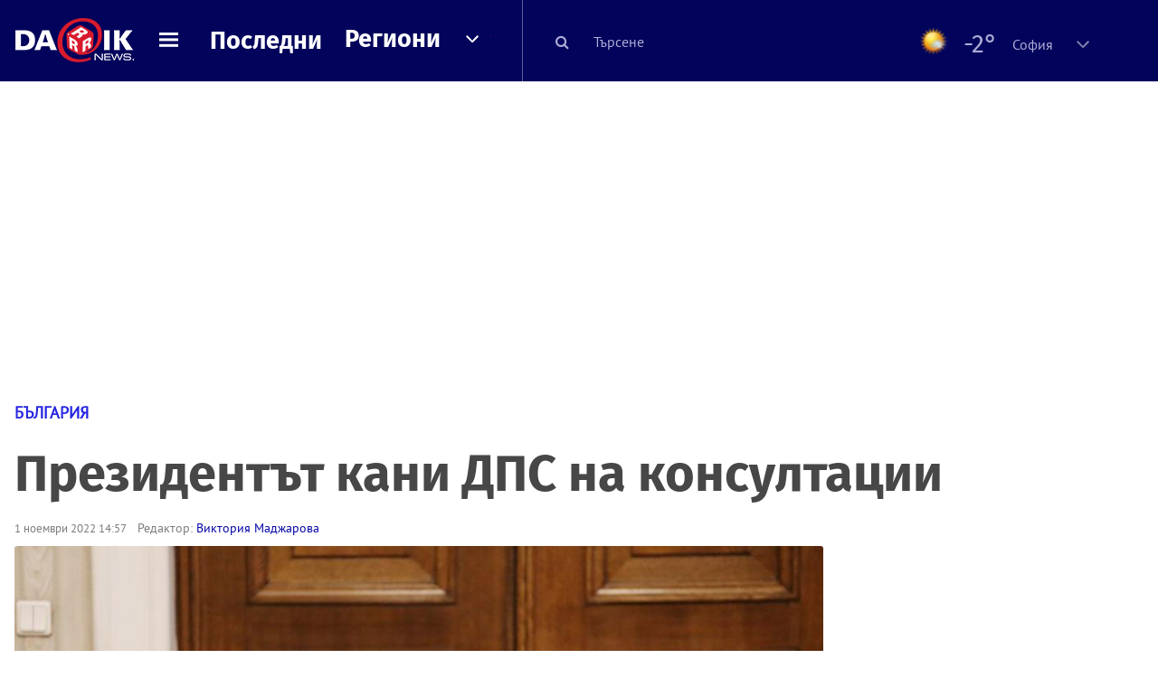

--- FILE ---
content_type: text/html; charset=UTF-8
request_url: https://dariknews.bg/novini/bylgariia/prezidentyt-kani-dps-na-konsultacii-2329328
body_size: 62592
content:
<!DOCTYPE html>
<html lang="bg">
    <head>

        <title>Президентът кани ДПС на консултации|DarikNews.bg</title>
        <meta name="Revisit-After" content="1 Hours" />
        <meta charset="UTF-8">
        <meta name="viewport" content="width=device-width, initial-scale=1">
        <meta name="google-site-verification" content="aVYJeE-ejYKEp7ESRrBHYmdvbLyFNHhE3Jm0kiDR2x4" />
		<meta name="google-site-verification" content="u6_TUAJ-DcNqj5a6_g0ZHk_XL66xOLvi0pHWDbEPMBQ" />
                        <meta name="robots" content="index, follow, max-image-preview:large"> 
                
        
                        <link rel="alternate" type="application/atom+xml" href="https://dariknews.bg/rss/category/1">
         
        
        <link rel="alternate" type="application/rss+xml" href="https://dariknews.bg/rss.php">
       
        <!-- Google Tag Manager -->
<script>(function(w,d,s,l,i){w[l]=w[l]||[];w[l].push({'gtm.start':
        new Date().getTime(),event:'gtm.js'});var f=d.getElementsByTagName(s)[0],
        j=d.createElement(s),dl=l!='dataLayer'?'&l='+l:'';j.async=true;j.src=
        'https://www.googletagmanager.com/gtm.js?id='+i+dl;f.parentNode.insertBefore(j,f);
    })(window,document,'script','dataLayer','GTM-T49S9C');</script>
<!-- End Google Tag Manager -->        <!-- Search features  -->
                                <!-- Favicons -->
        <link rel="apple-touch-icon" sizes="180x180" href="//m.netinfo.bg/dariknews/images/favicons/apple-touch-icon.png">
<!--   TODO remove -->
        <link rel="manifest" href="//dariknews.bg/resources/images/favicons/manifest.json">
        <link rel="mask-icon" href="//m.netinfo.bg/dariknews/images/favicons/safari-pinned-tab.svg">
        <link rel="shortcut icon" href="//m.netinfo.bg/dariknews/images/favicons/favicon.ico" type="image/ico">

        <meta name="theme-color" content="#02035b">

        <!-- Meta tags for SEO -->
        <meta name="application-name" content="Dariknews" />
        <meta name="Language" content="bulgarian" />
        <meta name="Description" content="На 2 ноември (сряда) държавният глава Румен Радев ще проведе консултации с представители на парламентарната група на „Движение за права и..." />
        <meta name="Author" content="Dariknews" />
        <meta name="Copyright" content="&copy; Netinfo 2026 All rights reserved." />
        <meta name="Thumbnail" content="https://mm.netinfo.bg/branding/dbrand.php?p=[base64]" />
                <meta property="fb:admins" content="1617690106"/>
        <meta property="fb:app_id" content="1860229800870464" />
        <!--<meta property="fb:pages" content="124854510925801,223594871271,87478646946" />-->
        <meta property="fb:page_id" content="124854510925801"/>
        <meta property="fb:page_id" content="223594871271"/>
        <meta property="fb:page_id" content="87478646946"/>
        <meta property="og:title" content="Президентът кани ДПС на консултации" />
        <meta property="og:type" content="article" />
        <meta property="og:url" content="https://dariknews.bg/novini/bylgariia/prezidentyt-kani-dps-na-konsultacii-2329328" />
        <meta property="og:image" content="https://mm.netinfo.bg/branding/dbrand.php?p=[base64]" />
        <meta property="og:image:type" content="image/jpeg" />
        <meta property="og:image:width" content="655" />
        <meta property="og:image:height" content="343" />
        <meta property="og:description" content="На 2 ноември (сряда) държавният глава Румен Радев ще проведе консултации с представители на парламентарната група на „Движение за права и..." />
        <meta property="og:site_name" content="dariknews.bg" />
        <meta property="og:locale" content="bg_BG" />
        <meta property="og:updated_time" content="1768734797" />
        <meta name="facebook-domain-verification" content="4pyuxkregzjfv9lapd0rx8e4un6tka" />
        <link rel="image_src" href="https://mm.netinfo.bg/branding/dbrand.php?p=[base64]" />
        <link rel="stylesheet" href="//m.netinfo.bg/dariknews/css/vendor-styles.css?v=51caa4eb">
        <link rel="stylesheet" href="//m.netinfo.bg/dariknews/css/styles.css?v=2026010951caa4eb">

        <script src="//m.netinfo.bg/dariknews/js/vendor/jquery-3.1.1.min.js"></script>
        <script src="https://m.netinfo.bg/assets/richMedia.js?v=13" crossorigin="anonymous"></script>

        <link rel="stylesheet" href="//m.netinfo.bg/dariknews/css/fixes.css?v=91330" />

       

                    <script src="//m.netinfo.bg/dariknews/js/home-page-sidebar-resize.js?v=1.0"></script>
            <script type="text/javascript" src="//m.netinfo.bg/dariknews/js/sticky-custom.js?v=6.0"></script>
            <script type="text/javascript" src="//m.netinfo.bg/dariknews/js/sticky-initialize.js?v=7.0"></script>
        
         
            <script type="application/ld+json">{"@context":"http:\/\/schema.org","@type":"NewsArticle","url":"\/\/dariknews.bg\/novini\/bylgariia\/prezidentyt-kani-dps-na-konsultacii-2329328","mainEntityOfPage":{"type":"WebPage","id":"\/\/dariknews.bg\/novini\/bylgariia\/prezidentyt-kani-dps-na-konsultacii-2329328"},"headline":"\u041f\u0440\u0435\u0437\u0438\u0434\u0435\u043d\u0442\u044a\u0442 \u043a\u0430\u043d\u0438 \u0414\u041f\u0421 \u043d\u0430 \u043a\u043e\u043d\u0441\u0443\u043b\u0442\u0430\u0446\u0438\u0438","articleBody":"\u041d\u0430 2 \u043d\u043e\u0435\u043c\u0432\u0440\u0438 (\u0441\u0440\u044f\u0434\u0430) \u0434\u044a\u0440\u0436\u0430\u0432\u043d\u0438\u044f\u0442 \u0433\u043b\u0430\u0432\u0430 \u0420\u0443\u043c\u0435\u043d \u0420\u0430\u0434\u0435\u0432 \u0449\u0435 \u043f\u0440\u043e\u0432\u0435\u0434\u0435 \u043a\u043e\u043d\u0441\u0443\u043b\u0442\u0430\u0446\u0438\u0438 \u0441 \u043f\u0440\u0435\u0434\u0441\u0442\u0430\u0432\u0438\u0442\u0435\u043b\u0438 \u043d\u0430 \u043f\u0430\u0440\u043b\u0430\u043c\u0435\u043d\u0442\u0430\u0440\u043d\u0430\u0442\u0430 \u0433\u0440\u0443\u043f\u0430 \u043d\u0430 \u201e\u0414\u0432\u0438\u0436\u0435\u043d\u0438\u0435 \u0437\u0430 \u043f\u0440\u0430\u0432\u0430 \u0438 \u0441\u0432\u043e\u0431\u043e\u0434\u0438\u201c.\r\n\r\n\u0421\u0440\u0435\u0449\u0430\u0442\u0430 \u0449\u0435 \u0437\u0430\u043f\u043e\u0447\u043d\u0435 \u0432 13:00 \u0447. \u043d\u0430 \u201e\u0414\u043e\u043d\u0434\u0443\u043a\u043e\u0432\u201c 2.\r\n\u00a0\r\n\u041f\u044a\u0440\u0432\u0438\u0442\u0435 \u043a\u043e\u043d\u0441\u0443\u043b\u0442\u0430\u0446\u0438\u0438 \u0432\u0435\u0447\u0435 \u0431\u044f\u0445\u0430 \u043f\u0440\u043e\u0432\u0435\u0434\u0435\u043d\u0438\u00a0\u0441 \u043f\u0440\u0435\u0434\u0441\u0442\u0430\u0432\u0438\u0442\u0435\u043b\u0438\u0442\u0435 \u043d\u0430 \u043f\u044a\u0440\u0432\u0430\u0442\u0430 \u043f\u043e \u0447\u0438\u0441\u043b\u0435\u043d\u043e\u0441\u0442 \u041f\u0413 \u2013 \u0442\u0430\u0437\u0438 \u043d\u0430\u00a0\u0413\u0415\u0420\u0411-\u0421\u0414\u0421.\u00a0\r\n\r\n\"\u0412\u0441\u0435 \u043e\u0449\u0435 \u0438\u043c\u0430 \u0432\u044a\u0437\u043c\u043e\u0436\u043d\u043e\u0441\u0442\u0438, \u0437\u0430 \u043d\u044f\u043a\u043e\u0438 \u0440\u0430\u0437\u0433\u043e\u0432\u043e\u0440\u0438 \u043f\u043e \u043e\u043f\u0440\u0435\u0434\u0435\u043b\u0435\u043d\u0438 \u043f\u0440\u0438\u043e\u0440\u0438\u0442\u0435\u0442\u0438. \u041d\u0435\u043a\u043e\u043b\u043a\u043e\u043a\u0440\u0430\u0442\u043d\u043e \u043f\u0440\u0438\u0437\u043e\u0432\u0430\u0432\u0430\u0445\u043c\u0435 \u043e\u0441\u0442\u0430\u043d\u0430\u043b\u0438\u0442\u0435 \u043f\u043e\u043b\u0438\u0442\u0438\u0447\u0435\u0441\u043a\u0438 \u043f\u0430\u0440\u0442\u0438\u0438 \u0438 \u0444\u043e\u0440\u043c\u0438\u0440\u0430\u043d\u0438\u0442\u0435 \u043e\u0442 \u0442\u044f\u0445 \u043f\u0430\u0440\u043b\u0430\u043c\u0435\u043d\u0442\u0430\u0440\u043d\u0438 \u0433\u0440\u0443\u043f\u0438 \u0434\u0430 \u043f\u043e\u043c\u0438\u0441\u043b\u044f\u0442 \u0437\u0430\u00a0\u0440\u0438\u0441\u043a\u043e\u0432\u0435\u0442\u0435 \u043f\u0440\u0435\u0434 \u0434\u044a\u0440\u0436\u0430\u0432\u0430\u0442\u0430 \u043d\u0438, \u0430\u043a\u043e \u0441\u0435 \u0441\u0442\u0438\u0433\u043d\u0435 \u0434\u043e \u043f\u0440\u0435\u0434\u0441\u0440\u043e\u0447\u043d\u0438 \u043f\u0430\u0440\u043b\u0430\u043c\u0435\u043d\u0442\u0430\u0440\u043d\u0438 \u0438\u0437\u0431\u043e\u0440\u0438, \u0437\u0430\u0449\u043e\u0442\u043e, \u043e\u0447\u0435\u0432\u0438\u0434\u043d\u043e \u0435, \u0447\u0435\u00a0\u0431\u0435\u0437 \u043f\u044a\u0440\u0432\u0430\u0442\u0430 \u043f\u043e\u043b\u0438\u0442\u0438\u0447\u0435\u0441\u043a\u0430 \u0441\u0438\u043b\u0430, \u043c\u043d\u043e\u0433\u043e \u0442\u0440\u0443\u0434\u043d\u043e \u0431\u0438 \u0441\u0435 \u0441\u0444\u043e\u0440\u043c\u0438\u0440\u0430\u043b \u043a\u0430\u0431\u0438\u043d\u0435\u0442.\u00a0\u0411\u0435\u0437 \u0437\u043d\u0430\u0447\u0435\u043d\u0438\u0435 \u043e\u0442 \u043f\u043e\u043b\u0438\u0442\u0438\u0447\u0435\u0441\u043a\u0430\u0442\u0430 \u0446\u0435\u043d\u0430, \u043a\u043e\u044f\u0442\u043e \u0449\u0435 \u043f\u043b\u0430\u0449\u0430\u0442 \u0432\u0441\u0438\u0447\u043a\u0438 \u043e\u0441\u0442\u0430\u043d\u0430\u043b\u0438. \u041f\u0440\u0435\u0434\u043b\u043e\u0436\u0438\u0445\u043c\u0435 \u043f\u0440\u0438\u043e\u0440\u0438\u0442\u0435\u0442\u0438, \u0442\u0435\u043c\u0438 \u0437\u0430 \u0440\u0430\u0437\u0433\u043e\u0432\u043e\u0440\u0438, \u0432\u044a\u0437\u043c\u043e\u0436\u043d\u043e\u0441\u0442\u0438 \u0437\u0430 \u0442\u044a\u0440\u0441\u0435\u043d\u0435 \u043d\u0430 \u044f\u0441\u043d\u0430 \u043f\u043b\u0430\u0442\u0444\u043e\u0440\u043c\u0430 \u0438\u00a0\u043a\u043e\u043d\u043a\u0440\u0435\u0442\u0435\u043d \u043e\u0442\u0433\u043e\u0432\u043e\u0440 \u043d\u0430 \u043a\u0440\u0438\u0437\u0438\u0442\u0435, \u043a\u043e\u0438\u0442\u043e \u0441\u0442\u043e\u044f\u0442 \u0441\u0440\u0435\u0449\u0443 \u0411\u044a\u043b\u0433\u0430\u0440\u0438\u044f\", \u043a\u0430\u0437\u0430 \u0414\u0435\u0441\u0438\u0441\u043b\u0430\u0432\u0430 \u0410\u0442\u0430\u043d\u0430\u0441\u043e\u0432\u0430 \u0441\u043b\u0435\u0434 \u0440\u0430\u0437\u0433\u043e\u0432\u043e\u0440\u0438\u0442\u0435.\u00a0\r\n\r\n\"\u041e\u0447\u0435\u0432\u0438\u0434\u043d\u043e \u0435, \u0447\u0435 \u0434\u043e\u0440\u0438\u00a0\u043f\u043e\u043b\u0437\u0432\u0430\u043d\u0435\u0442\u043e \u043d\u0430 \u043a\u043e\u043d\u0442\u0430\u043a\u0442\u043d\u0430\u0442\u0430 \u0433\u0440\u0443\u043f\u0430\u00a0\u043d\u0435 \u0441\u0440\u0435\u0449\u043d\u0430 \u043d\u0438\u0442\u043e \u0440\u0430\u0437\u0431\u0438\u0440\u0430\u043d\u0435, \u043d\u0438\u0442\u043e\u00a0\u0434\u044a\u0440\u0436\u0430\u0432\u043d\u0438\u0447\u0435\u0441\u043a\u043e \u043e\u0442\u043d\u043e\u0448\u0435\u043d\u0438\u0435\u00a0\u043e\u0442 \u0434\u0440\u0443\u0433\u0438\u0442\u0435 \u0438 \u0442\u0435 \u0441\u043c\u044f\u0442\u0430\u0442, \u0447\u0435 \u043f\u043e-\u0433\u043e\u043b\u044f\u043c \u0448\u0430\u043d\u0441 \u0438\u043c\u0430 \u0434\u0440\u0443\u0433\u0430 \u043f\u043e\u043b\u0438\u0442\u0438\u0447\u0435\u0441\u043a\u0430 \u0441\u0438\u043b\u0430\", \u043e\u0431\u044f\u0441\u043d\u0438 \u043e\u0449\u0435 \u0410\u0442\u0430\u043d\u0430\u0441\u043e\u0432\u0430.\u00a0\r\n\r\n\"\u0412 \u0442\u043e\u0437\u0438 \u0441\u043c\u0438\u0441\u044a\u043b, \u043d\u0438\u0435 \u0441\u0447\u0438\u0442\u0430\u043c\u0435, \u0447\u0435 \u0432\u0441\u0438\u0447\u043a\u043e, \u043a\u043e\u0435\u0442\u043e \u0437\u0430\u044f\u0432\u0438\u0445\u043c\u0435 \u043a\u0430\u0442\u043e\u00a0\u0432\u044a\u0437\u043c\u043e\u0436\u043d\u0438 \u043f\u0440\u0438\u043e\u0440\u0438\u0442\u0435\u0442\u0438, \u043a\u0430\u0442\u043e \u0442\u044a\u0440\u0441\u0435\u043d\u0435 \u043d\u0430 \u043c\u043d\u043e\u0437\u0438\u043d\u0441\u0442\u0432\u043e \u043f\u043e \u043e\u043f\u0440\u0435\u0434\u0435\u043b\u0435\u043d\u0438 \u0442\u0435\u043c\u0438,\u00a0\u0432\u0441\u0435 \u043e\u0449\u0435 \u0441\u0442\u043e\u0438 \u043d\u0430 \u043c\u0430\u0441\u0430\u0442\u0430.\u00a0\u041e\u0447\u0430\u043a\u0432\u0430\u043c\u0435 \u043e\u0441\u0442\u0430\u043d\u0430\u043b\u0438\u0442\u0435 \u043f\u0430\u0440\u043b\u0430\u043c\u0435\u043d\u0442\u0430\u0440\u043d\u0438 \u0433\u0440\u0443\u043f\u0438\u00a0\u0434\u0430 \u043f\u043e\u043c\u0438\u0441\u043b\u044f\u0442 \u043e\u0442\u043d\u043e\u0432\u043e\u00a0\u0437\u0430 \u0432\u044a\u0437\u043c\u043e\u0436\u043d\u043e\u0441\u0442\u0438. \u0420\u0430\u0437\u0431\u0438\u0440\u0430 \u0441\u0435 \u043d\u0438\u0435, \u043a\u0430\u043a\u0442\u043e \u0438 \u043f\u0440\u0435\u0434\u0438 \u043d\u044f\u043a\u043e\u043b\u043a\u043e \u0434\u043d\u0438 \u0438\u043c\u0430\u0445 \u043f\u043e\u0432\u043e\u0434\u00a0\u0434\u0430 \u043a\u0430\u0436\u0430 \u0432 \u0432\u0441\u0442\u044a\u043f\u0438\u0442\u0435\u043b\u043d\u0430\u0442\u0430 \u0434\u0435\u043a\u043b\u0430\u0440\u0430\u0446\u0438\u044f,\u00a0\u0430\u043a\u043e \u043d\u0435 \u043f\u043e\u043b\u0443\u0447\u0438\u043c, \u043a\u0430\u043a\u044a\u0432\u0442\u043e \u0438 \u0434\u0430 \u0435 \u0437\u043d\u0430\u043a,\u00a0\u0447\u0435 \u0449\u0435 \u0441\u0435 \u0442\u044a\u0440\u0441\u0438 \u0432\u044a\u0437\u043c\u043e\u0436\u043d\u043e\u0441\u0442 \u0437\u0430 \u0440\u0435\u0448\u0430\u0432\u0430\u043d\u0435 \u043d\u0430 \u043a\u0440\u0438\u0437\u0438\u0442\u0435 \u043f\u0440\u0435\u0434 \u0411\u044a\u043b\u0433\u0430\u0440\u0438\u044f, \u0441 \u043e\u0442\u0433\u043e\u0432\u043e\u0440\u043d\u043e\u0441\u0442 \u043a\u044a\u043c \u0432\u0441\u0438\u0447\u043a\u0438 \u043d\u0430\u0441, \u0442\u043e \u043d\u0438\u0435 \u0437\u0430 \u043f\u043e\u0440\u0435\u0434\u0435\u043d \u043f\u044a\u0442 \u0449\u0435 \u0434\u0435\u043c\u043e\u043d\u0441\u0442\u0440\u0438\u0440\u0430\u043c\u0435\u00a0\u043d\u0435 \u0441\u0430\u043c\u043e \u0441\u0430\u043c\u043e\u0447\u0443\u0432\u0441\u0442\u0432\u0438\u0435,\u00a0\u043d\u043e \u043d\u0438\u0435\u00a0\u0438\u043c\u0430\u043c\u0435 \u0435\u043a\u0441\u043f\u0435\u0440\u0442\u0438,\u00a0\u043a\u043e\u0438\u0442\u043e \u043c\u043e\u0436\u0435\u043c \u0434\u0430 \u043f\u0440\u0435\u0434\u043b\u043e\u0436\u0438\u043c \u0437\u0430 \u043a\u0430\u0431\u0438\u043d\u0435\u0442\", \u0437\u0430\u044f\u0432\u0438 \u0448\u0435\u0444\u044a\u0442 \u043d\u0430 \u043f\u0430\u0440\u043b\u0430\u043c\u0435\u043d\u0442\u0430\u0440\u043d\u0430\u0442\u0430 \u0433\u0440\u0443\u043f\u0430 \u043d\u0430 \u0413\u0415\u0420\u0411.\u00a0\r\n\r\n\u041b\u0438\u0434\u0435\u0440\u044a\u0442 \u043d\u0430 \u0413\u0415\u0420\u0411 \u0411\u043e\u0439\u043a\u043e \u0411\u043e\u0440\u0438\u0441\u043e\u0432 \u043e\u0431\u044f\u0432\u0438, \u0447\u0435 \u0444\u043e\u0440\u043c\u0443\u043b\u0430\u0442\u0430 \u0435 \u0435\u0434\u043d\u0430 \u0438 \u043f\u0440\u0430\u0432\u0438\u0442\u0435\u043b\u0441\u0442\u0432\u043e \u0449\u0435 \u0438\u043c\u0430 \u0435\u0434\u0438\u043d\u0441\u0442\u0432\u0435\u043d\u043e, \u0430\u043a\u043e \u0441\u0435 \u043f\u0440\u043e\u0432\u0435\u0434\u0430\u0442 \u0440\u0430\u0437\u0433\u043e\u0432\u043e\u0440\u0438 \u0432 \u043d\u043e\u0432\u0430 \u043a\u043e\u043d\u0442\u0430\u043a\u0442\u043d\u0430 \u0433\u0440\u0443\u043f\u0430 \u0438 \u0440\u0435\u0448\u0430\u0442 \u043f\u0440\u0438\u043e\u0440\u0438\u0442\u0435\u0442\u0438. \u0411\u043e\u0440\u0438\u0441\u043e\u0432 \u0434\u043e\u0440\u0438 \u043e\u0447\u0435\u0440\u0442\u0430 \u0445\u043e\u0440\u0438\u0437\u043e\u043d\u0442 \u0437\u0430 \u043f\u0440\u0430\u0432\u0438\u0442\u0435\u043b\u0441\u0442\u0432\u043e \u2013 \u0434\u043e \u043c\u0435\u0441\u0435\u0446 \u043c\u0430\u0439.\r\n\r\n\u041d\u0430 31 \u043e\u043a\u0442\u043e\u043c\u0432\u0440\u0438 \u043f\u0440\u0435\u0437\u0438\u0434\u0435\u043d\u0442\u044a\u0442 \u0441\u0435 \u0441\u0440\u0435\u0449\u043d\u0430 \u0438 \u0441 \u041f\u0413 \u043d\u0430 \"\u041f\u0440\u043e\u0434\u044a\u043b\u0436\u0430\u0432\u0430\u043c\u0435 \u041f\u0440\u043e\u043c\u044f\u043d\u0430\u0442\u0430\".\u00a0\r\n\r\n\"\u0411\u044a\u043b\u0433\u0430\u0440\u0438\u0442\u0435 \u0432\u0438 \u043e\u0442\u0440\u0435\u0434\u0438\u0445\u0430 \u043e\u0442\u0433\u043e\u0432\u043e\u0440\u043d\u0430 \u0440\u043e\u043b\u044f\u00a0\u0432 48-\u043e\u0442\u043e \u041d\u0430\u0440\u043e\u0434\u043d\u043e \u0441\u044a\u0431\u0440\u0430\u043d\u0438\u0435 \u0438 \u0432\u0430\u0436\u043d\u043e \u043c\u044f\u0441\u0442\u043e \u0432 \u043f\u043e\u043b\u0438\u0442\u0438\u0447\u0435\u0441\u043a\u0438\u044f \u0434\u043d\u0435\u0432\u0435\u043d \u0440\u0435\u0434, \u043d\u043e \u043e\u0442\u043d\u043e\u0432\u043e \u0438\u0437\u0431\u0438\u0440\u0430\u0442\u0435\u043b\u0438\u0442\u0435 \u043d\u0435 \u0437\u0430\u043b\u043e\u0436\u0438\u0445\u0430 \u0441\u0430\u043c\u043e \u043d\u0430 \u0435\u0434\u043d\u0430 \u043f\u043e\u043b\u0438\u0442\u0438\u0447\u0435\u0441\u043a\u0430 \u0441\u0438\u043b\u0430 \u0438 \u0442\u043e\u0432\u0430 \u0435 \u044f\u0432\u0435\u043d \u0437\u043d\u0430\u043a \u043a\u044a\u043c \u0432\u0441\u0438\u0447\u043a\u0438 \u043f\u043e\u043b\u0438\u0442\u0438\u0447\u0435\u0441\u043a\u0438 \u043f\u0430\u0440\u0442\u0438\u0438, \u0447\u0435 \u0435 \u043d\u0443\u0436\u0435\u043d \u0434\u0438\u0430\u043b\u043e\u0433 \u0438 \u0443\u0441\u0438\u043b\u0438\u044f \u0437\u0430 \u043d\u0430\u043c\u0438\u0440\u0430\u043d\u0435 \u043d\u0430 \u0435\u0444\u0435\u043a\u0442\u0438\u0432\u043d\u0438 \u0440\u0435\u0448\u0435\u043d\u0438\u044f, \u0430 \u043d\u0435 \u0441\u0430\u043c\u043e \u043f\u0440\u0435\u0434\u0438\u0437\u0431\u043e\u0440\u043d\u0438 \u043e\u0431\u0435\u0449\u0430\u043d\u0438\u044f \u0438 \u0437\u0430\u0446\u0438\u043a\u043b\u044f\u043d\u0435 \u0432 \u043f\u043e\u0440\u0435\u0434\u043d\u0438\u0442\u0435 \u0438\u0437\u0431\u043e\u0440\u0438\" - \u0442\u0430\u043a\u0430 \u0420\u0430\u0434\u0435\u0432\u00a0 \u0441\u0435 \u043e\u0431\u044a\u0440\u043d\u0430 \u043a\u044a\u043c \u041f\u041f \u0432 \u043d\u0430\u0447\u0430\u043b\u043e\u0442\u043e \u043d\u0430 \u0440\u0430\u0437\u0433\u043e\u0432\u043e\u0440\u0438\u0442\u0435.\r\n\r\n\u201e\u041d\u0430\u043f\u044a\u043b\u043d\u043e \u0441\u044a\u043c \u0441\u044a\u0433\u043b\u0430\u0441\u0435\u043d \u0441 \u0432\u0430\u0448\u0430\u0442\u0430 \u0442\u0435\u0437\u0430, \u0447\u0435\u00a0\u043d\u0435 \u043c\u043e\u0436\u0435 \u0434\u0430 \u0438\u043c\u0430 \u043f\u0440\u0430\u0432\u0438\u0442\u0435\u043b\u0441\u0442\u0432\u043e \u043d\u0430 \u0432\u0441\u044f\u043a\u0430 \u0446\u0435\u043d\u0430, \u0440\u043e\u0436\u0431\u0430 \u043d\u0430 \u0437\u0430\u0434\u043a\u0443\u043b\u0438\u0441\u043d\u0438 \u0438 \u0431\u0435\u0437\u043f\u0440\u0438\u043d\u0446\u0438\u043f\u043d\u0438 \u0434\u043e\u0433\u043e\u0432\u043e\u0440\u043a\u0438. \u041d\u043e \u0432 \u0441\u044a\u0449\u043e\u0442\u043e \u0432\u0440\u0435\u043c\u0435 \u0449\u0435 \u0434\u044a\u0440\u0436\u0430 \u0434\u0430 \u0438\u043c\u0430 \u043a\u043e\u043d\u0441\u0442\u0440\u0443\u043a\u0442\u0438\u0432\u0435\u043d, \u043e\u0442\u043a\u0440\u0438\u0442, \u0435\u0444\u0435\u043a\u0442\u0438\u0432\u0435\u043d \u0434\u0438\u0430\u043b\u043e\u0433.\u00a0\u0429\u0435 \u0434\u044a\u0440\u0436\u0430\u00a0\u0434\u0430 \u0438\u0437\u0447\u0435\u0440\u043f\u0438\u043c \u0434\u043e\u043a\u0440\u0430\u0439 \u0432\u0441\u0438\u0447\u043a\u0438 \u0432\u044a\u0437\u043c\u043e\u0436\u043d\u0438 \u043e\u043f\u0446\u0438\u0438\u00a0\u0437\u0430 \u0441\u044a\u0441\u0442\u0430\u0432\u044f\u043d\u0435 \u043d\u0430 \u043f\u0440\u0430\u0432\u0438\u0442\u0435\u043b\u0441\u0442\u0432\u043e\u201d, \u0434\u043e\u0431\u0430\u0432\u0438 \u0442\u043e\u0439.\r\n\r\n\u0421\u043b\u0435\u0434\u00a0\u043a\u043e\u043d\u0441\u0443\u043b\u0442\u0430\u0446\u0438\u0438\u0442\u0435 \u043f\u0440\u0438 \u043f\u0440\u0435\u0437\u0438\u0434\u0435\u043d\u0442\u0430 \u0420\u0443\u043c\u0435\u043d \u0420\u0430\u0434\u0435\u0432\u00a0\u0437\u0430 \u0441\u044a\u0441\u0442\u0430\u0432\u044f\u043d\u0435 \u043d\u0430\u00a0\u043a\u0430\u0431\u0438\u043d\u0435\u0442\u00a0\u0432 \u0440\u0430\u043c\u043a\u0438\u0442\u0435 \u043d\u0430 48-\u043e\u0442\u043e \u041d\u0430\u0440\u043e\u0434\u043d\u043e \u0441\u044a\u0431\u0440\u0430\u043d\u0438\u0435 \u0441\u044a\u043f\u0440\u0435\u0434\u0441\u0435\u0434\u0430\u0442\u0435\u043b\u044f\u0442 \u043d\u0430 \"\u041f\u0440\u043e\u0434\u044a\u043b\u0436\u0430\u0432\u0430\u043c\u0435 \u041f\u0440\u043e\u043c\u044f\u043d\u0430\u0442\u0430\"\u00a0\u041a\u0438\u0440\u0438\u043b \u041f\u0435\u0442\u043a\u043e\u0432\u00a0\u0437\u0430\u044f\u0432\u0438 \u043f\u0440\u0435\u0434 \u043c\u0435\u0434\u0438\u0438\u0442\u0435, \u0447\u0435 \u043a\u0430\u0442\u0435\u0433\u043e\u0440\u0438\u0447\u043d\u043e \u0437\u0430\u0441\u0442\u0430\u0432\u0430\u0442 \u0437\u0430\u0434 \u043f\u043e\u0437\u0438\u0446\u0438\u044f\u0442\u0430 \u0441\u0438\u00a0\u0434\u0430 \u043d\u0435 \u043f\u043e\u0434\u043a\u0440\u0435\u043f\u044f\u0442 \u043f\u044a\u0440\u0432\u0438\u044f \u043c\u0430\u043d\u0434\u0430\u0442 \u043d\u0430 \u0413\u0415\u0420\u0411 \u0438 \u0449\u0435 \u043e\u0441\u0442\u0430\u043d\u0430\u0442 \u043f\u0440\u0435\u0434\u0432\u0438\u0434\u0438\u043c\u0430 \u043e\u043f\u043e\u0437\u0438\u0446\u0438\u044f.\u00a0\r\n\r\n\"\u041d\u0438\u0435 \u0449\u0435 \u0431\u044a\u0434\u0435\u043c \u043d\u0430\u0439-\u043f\u0440\u0435\u0434\u0432\u0438\u0434\u0438\u043c\u0430\u0442\u0430 \u043e\u043f\u043e\u0437\u0438\u0446\u0438\u044f \u0437\u0430\u0434 \u043c\u0430\u043d\u0434\u0430\u0442\u043e\u043d\u043e\u0441\u0438\u0442\u0435\u043b\u044f\u00a0\u0413\u0415\u0420\u0411 \u0438 \u0442\u0435 \u0449\u0435 \u0438\u043c\u0430\u0442 \u043b\u0443\u043a\u0441\u0430 \u0434\u0430 \u0437\u043d\u0430\u044f\u0442 \u043f\u043e \u043a\u043e\u0438 \u043f\u043e\u043b\u0438\u0442\u0438\u043a\u0438 \u0449\u0435 \u043f\u043e\u0434\u043a\u0440\u0435\u043f\u0438\u043c \u0435\u0434\u043d\u043e \u043f\u0440\u0430\u0432\u0438\u0442\u0435\u043b\u0441\u0442\u0432\u043e \u0438 \u043f\u043e \u043a\u043e\u0438 \u043f\u043e\u043b\u0438\u0442\u0438\u043a\u0438 \u043d\u044f\u043c\u0430\", \u0437\u0430\u044f\u0432\u0438 \u041f\u0435\u0442\u043a\u043e\u0432.\u00a0\r\n\r\n\u0422\u043e\u0439 \u043f\u043e\u0434\u0447\u0435\u0440\u0442\u0430, \u0447\u0435 \u0442\u0435\u0445\u043d\u0438\u0442\u0435 \u043f\u0440\u0435\u0434\u0438\u0437\u0431\u043e\u0440\u043d\u0438 \u043e\u0431\u0435\u0449\u0430\u043d\u0438\u044f \u0449\u0435 \u0431\u044a\u0434\u0430\u0442 \u0441\u043f\u0430\u0437\u0435\u043d\u0438.\u00a0\"\u0411\u044a\u043b\u0433\u0430\u0440\u0441\u043a\u0438\u0442\u0435 \u0433\u0440\u0430\u0436\u0434\u0430\u043d\u0438 \u0442\u0440\u044f\u0431\u0432\u0430 \u0434\u0430 \u0441\u0432\u0438\u043a\u043d\u0430\u0442, \u0447\u0435\u00a0\u043f\u0430\u0440\u0442\u0438\u0438\u0442\u0435 \u0442\u0440\u044f\u0431\u0432\u0430 \u0434\u0430 \u0441\u0438 \u0438\u0437\u043f\u044a\u043b\u043d\u044f\u0432\u0430\u0442 \u043e\u0431\u0435\u0449\u0430\u043d\u0438\u044f\u0442\u0430.\u00a0\u0415\u0442\u043e \u0437\u0430\u0449\u043e \u043d\u0438\u0435 \u043a\u0430\u0442\u0435\u0433\u043e\u0440\u0438\u0447\u043d\u043e\u00a0\u043d\u044f\u043c\u0430 \u0434\u0430 \u043f\u043e\u0434\u043a\u0440\u0435\u043f\u0438\u043c \u043f\u044a\u0440\u0432\u0438\u044f \u043c\u0430\u043d\u0434\u0430\u0442\", \u0434\u043e\u043f\u044a\u043b\u043d\u0438 \u041f\u0435\u0442\u043a\u043e\u0432.\u00a0\r\n\r\n\"\u041d\u0435\u0432\u0435\u0434\u043d\u044a\u0436 \u0441\u043c\u0435 \u0437\u0430\u044f\u0432\u044f\u0432\u0430\u043b\u0438, \u0447\u0435 \u0432 \u041d\u0430\u0440\u043e\u0434\u043d\u043e\u0442\u043e \u0441\u044a\u0431\u0440\u0430\u043d\u0438\u0435, \u043f\u0440\u0435\u0434 \u043a\u0430\u043c\u0435\u0440\u0438\u00a0\u0449\u0435 \u0432\u043e\u0434\u0438\u043c \u0440\u0430\u0437\u0433\u043e\u0432\u043e\u0440\u0438 \u0441 \u0432\u0441\u0438\u0447\u043a\u0438 \u043f\u043e\u043b\u0438\u0442\u0438\u0447\u0435\u0441\u043a\u0438 \u0441\u0438\u043b\u0438\", \u0437\u0430\u044f\u0432\u0438 \u043e\u0442 \u0441\u0432\u043e\u044f \u0441\u0442\u0440\u0430\u043d\u0430 \u0434\u0440\u0443\u0433\u0438\u044f\u0442 \u0441\u044a\u043f\u0440\u0435\u0434\u0441\u0435\u0434\u0430\u0442\u0435\u043b \u043d\u0430 \u041f\u041f\u00a0\u0410\u0441\u0435\u043d \u0412\u0430\u0441\u0438\u043b\u0435\u0432.\u00a0\r\n\r\n\u0421\u043b\u0435\u0434 \u043a\u0440\u0430\u044f \u043d\u0430 \u0440\u0430\u0437\u0433\u043e\u0432\u043e\u0440\u0438\u0442\u0435\u00a0\u0441 \u0432\u0441\u0438\u0447\u043a\u0438 \u043f\u043e\u043b\u0438\u0442\u0438\u0447\u0435\u0441\u043a\u0438 \u0441\u0438\u043b\u0438 \u0432 48-\u043e\u0442\u043e \u041d\u0430\u0440\u043e\u0434\u043d\u043e \u0441\u044a\u0431\u0440\u0430\u043d\u0438\u044f\u00a0\u0437\u0430\u043f\u043e\u0447\u0432\u0430 \u0438 \u043f\u0440\u043e\u0446\u0435\u0434\u0443\u0440\u0430\u0442\u0430 \u043e\u043a\u043e\u043b\u043e \u0432\u0440\u044a\u0447\u0432\u0430\u043d\u0435\u0442\u043e \u043d\u0430 \u043c\u0430\u043d\u0434\u0430\u0442\u0438. \u041f\u043e \u041a\u043e\u043d\u0441\u0442\u0438\u0442\u0443\u0446\u0438\u044f \u043f\u044a\u0440\u0432\u0438\u044f\u0442 \u0435 \u0437\u0430 \u043d\u0430\u0439-\u0433\u043e\u043b\u044f\u043c\u0430\u0442\u0430 \u043f\u0430\u0440\u0442\u0438\u044f \u0413\u0415\u0420\u0411-\u0421\u0414\u0421, \u0432\u0442\u043e\u0440\u0438\u044f\u0442 \u0437\u0430 \u201e\u041f\u0440\u043e\u0434\u044a\u043b\u0436\u0430\u0432\u0430\u043c\u0435 \u041f\u0440\u043e\u043c\u044f\u043d\u0430\u0442\u0430\u201d, \u0430 \u0442\u0440\u0435\u0442\u0438\u044f\u0442 \u043f\u043e \u0438\u0437\u0431\u043e\u0440 \u043d\u0430 \u043f\u0440\u0435\u0437\u0438\u0434\u0435\u043d\u0442\u0430.\u00a0    \n     \n        window.teads_analytics = window.teads_analytics || {};\n        window.teads_analytics.analytics_tag_id = \"PUB_26730\";\n        window.teads_analytics.share = window.teads_analytics.share || function() {\n          ;(window.teads_analytics.shared_data = window.teads_analytics.shared_data || []).push(arguments)\n        };\n      \n      \n","image":{"@type":"ImageObject","contentUrl":"\/\/m.netinfo.bg\/media\/images\/48598\/48598978\/991-ratio-dps-pri-prezidenta-rumen-radev.jpg","encodingFormat":"image\/jpeg","url":"\/\/dariknews.bg\/novini\/bylgariia\/prezidentyt-kani-dps-na-konsultacii-2329328"},"inLanguage":"bg_BG","datePublished":"2022-11-01T14:57:00+02:00","dateModified":"2022-11-01T15:29:46+02:00","articleSection":"https:\/\/dariknews.bg\/novini\/bylgariia","author":{"@type":"Person","name":"\u0412\u0438\u043a\u0442\u043e\u0440\u0438\u044f \u041c\u0430\u0434\u0436\u0430\u0440\u043e\u0432\u0430","image":{"@type":"ImageObject","url":"https:\/\/m.netinfo.bg\/dariknews\/images\/logo.png"}},"publisher":{"@type":"Organization","name":"Dariknews.bg","sameAs":"https:\/\/dariknews.bg","logo":{"@type":"ImageObject","url":"https:\/\/m.netinfo.bg\/dariknews\/images\/logo.png"}},"name":"\u041f\u0440\u0435\u0437\u0438\u0434\u0435\u043d\u0442\u044a\u0442 \u043a\u0430\u043d\u0438 \u0414\u041f\u0421 \u043d\u0430 \u043a\u043e\u043d\u0441\u0443\u043b\u0442\u0430\u0446\u0438\u0438","description":"\u041d\u0430 2 \u043d\u043e\u0435\u043c\u0432\u0440\u0438 (\u0441\u0440\u044f\u0434\u0430) \u0434\u044a\u0440\u0436\u0430\u0432\u043d\u0438\u044f\u0442 \u0433\u043b\u0430\u0432\u0430 \u0420\u0443\u043c\u0435\u043d \u0420\u0430\u0434\u0435\u0432 \u0449\u0435 \u043f\u0440\u043e\u0432\u0435\u0434\u0435 \u043a\u043e\u043d\u0441\u0443\u043b\u0442\u0430\u0446\u0438\u0438 \u0441 \u043f\u0440\u0435\u0434\u0441\u0442\u0430\u0432\u0438\u0442\u0435\u043b\u0438 ..."}</script>
                              <script type="application/ld+json">{"@context":"http:\/\/schema.org","@type":"BreadcrumbList","itemListElement":[{"@type":"ListItem","position":1,"name":"DarikNews.bg - \u041d\u043e\u0432\u0438\u043d\u0438 \u043e\u0442 \u0411\u044a\u043b\u0433\u0430\u0440\u0438\u044f \u0438 \u0421\u0432\u0435\u0442\u0430","item":"https:\/\/dariknews.bg\/"},{"@type":"ListItem","position":2,"name":"\u041d\u043e\u0432\u0438\u043d\u0438","item":"https:\/\/dariknews.bg\/novini"},{"@type":"ListItem","position":3,"name":"\u0411\u044a\u043b\u0433\u0430\u0440\u0438\u044f","item":"https:\/\/dariknews.bg\/novini\/bylgariia"},{"@type":"ListItem","position":4,"name":"\u041f\u0440\u0435\u0437\u0438\u0434\u0435\u043d\u0442\u044a\u0442 \u043a\u0430\u043d\u0438 \u0414\u041f\u0421 \u043d\u0430 \u043a\u043e\u043d\u0441\u0443\u043b\u0442\u0430\u0446\u0438\u0438"}]}</script>
                  
                    <link rel="canonical" href="https://dariknews.bg/novini/bylgariia/prezidentyt-kani-dps-na-konsultacii-2329328" />
        
        
        <script type="application/ld+json">
        {
            "@context": "https://schema.org",
            "@type": "Organization",
            "name": "Dariknews.bg",
            "url": "https://dariknews.bg",
            "logo": "https://m.netinfo.bg/dariknews/images/logo.png",
            "sameAs": "https://www.facebook.com/dariknews.bg/"
        }
        </script>
                 <script>
            document.domain='dariknews.bg';
        </script>
        <script>
            $(document).ready(function(){
                $('.search-md-up').on('click tap', function () {
                    var q = $('#search_for').val();
                    window.location.replace("https://dariknews.bg/tarsene?q=" + q);
                });

                $('.search-bar .search').on('click tap', function () {
                    var q = $('#search_for_mobile').val();
                    window.location.replace("https://dariknews.bg/tarsene?q=" + q);
                });
                             
                $("#search_for").on('keyup', function (e) {
                    if (e.keyCode === 13) {
                        var q = $('#search_for').val();
                        window.location.replace("https://dariknews.bg/tarsene?q=" + q);
                    }
                });
                
                $("#search_menu").on('keyup', function (e) {
                    if (e.keyCode === 13) {
                        var q = $('#search_menu').val();
                        window.location.replace("https://dariknews.bg/tarsene?q=" + q);
                    }
                });
                
                 $('#button_search').on('click tap', function () {
                    var q = $('#search_menu').val();
                    window.location.replace("https://dariknews.bg/tarsene?q=" + q);
                });
                
                $("#search_for_mobile").keypress(function (e) {
                    if (e.which === 13) {
                        var q = $('#search_for_mobile').val();
                        window.location.replace("https://dariknews.bg/tarsene?q=" + q);
                    };
                });
            });
            
            $('#search_for').keypress(function (e) {
                if (e.which === 13) {
                    $('.search-button').trigger('click');
                    return false;
                }
            });

            $('#search_for_mobile').keypress(function (e) {
                if (e.which === 13) {
                    $('.search-bar .search').trigger('click');
                    return false;
                }
            });
            
        </script>
        <style>
            .heading-2-site {
                position: relative;
                top: -1px;
                margin-left: 8px;
                padding-right: 17px;
                font: 12px Arial;
                color: #0505a6;
                background: url(//m.netinfo.bg/dariknews/images/darik-sprite_02.png) no-repeat 100% -908px;
                text-shadow: 1px 1px #fff;
            }
        </style>
      
    </head>
    <body id="home" class="brandable">
    <!-- Google Tag Manager (noscript) -->
<noscript><iframe src="https://www.googletagmanager.com/ns.html?id=GTM-T49S9C"
                  height="0" width="0" style="display:none;visibility:hidden"></iframe></noscript>
<!-- End Google Tag Manager (noscript) -->        <div class="page-wrapper">
                    <script type="text/javascript">
			function getCookie(name) {
			  var value = "; " + document.cookie;
			  var parts = value.split("; " + name + "=");
			  if (parts.length == 2) return parts.pop().split(";").shift();
			}
			
            var segmentsnetinfo;
            var dmpcity;
            var sas_target_netinfo="";
			
			
			if (typeof(Storage) !== "undefined") {
				segmentsnetinfo = localStorage.getItem('NetinfoSegs');
				dmpcity = localStorage.getItem('NetinfoRegion');
			} else if(navigator.cookieEnabled) {
				segmentsnetinfo = getCookie('NetinfoSegs');
				dmpcity = getCookie('NetinfoRegion');
			}

			if(segmentsnetinfo != null) {
				segmentsnetinfo = segmentsnetinfo.replace(/\[|\]/g, '');
				segmentsnetinfo = segmentsnetinfo.split('.');
					   
				for(x in segmentsnetinfo) {
					sas_target_netinfo+='netinfodmp='+segmentsnetinfo[x]+';';
				}
			} 
			if(dmpcity != null) {
				sas_target_netinfo+='dmpcity='+dmpcity+';';
			}
        </script>


<style>
    /*banners - no more iframe resizer. CSS fix*/
    .h300 {
        min-height:300px;
    }
    .h250 {
        min-height:250px;
    }
    .h600 {
        min-height:600px;
    }
</style>

<script src="//ced.sascdn.com/tag/363/smart.js" type="text/javascript" async></script>


<script async src="https://securepubads.g.doubleclick.net/tag/js/gpt.js"></script>

<script>
  var googletag = googletag || {};
  googletag.cmd = googletag.cmd || [];
</script>

<!--<script>


  googletag.cmd.push(function() {
//Desktop
    googletag.defineSlot('/157018629/Dariknews_bg/Desktop/All_Pages/Hidden/Richmedia', [1, 1], 'div-gpt-ad-1526039860444-0').addService(googletag.pubads());
    googletag.defineSlot('/157018629/Dariknews_bg/Desktop/All_Pages/Leaderboard/ATF', [[970, 250], [1, 1], [728, 90]], 'div-gpt-ad-1526039860444-1').addService(googletag.pubads());
    googletag.defineSlot('/157018629/Dariknews_bg/Desktop/All_Pages/Leaderboard/BTF', [[1, 1], [980, 300]], 'div-gpt-ad-1526039860444-2').addService(googletag.pubads());
    googletag.defineSlot('/157018629/Dariknews_bg/Desktop/All_Pages/Leaderboard/BTF2', [[1457, 377], [980, 300]], 'div-gpt-ad-1526039860444-3').addService(googletag.pubads());
    googletag.defineSlot('/157018629/Dariknews_bg/Desktop/All_Pages/Native_ads/Native', [[1, 1], [361, 102]], 'div-gpt-ad-1526039860444-4').addService(googletag.pubads());
    googletag.defineSlot('/157018629/Dariknews_bg/Desktop/All_Pages/Rectangle/ATF', [[300, 600], [1, 1], [300, 250]], 'div-gpt-ad-1526039860444-5').addService(googletag.pubads());
    googletag.defineSlot('/157018629/Dariknews_bg/Desktop/All_Pages/Rectangle/BTF', [[300, 600], [1, 1], [300, 250]], 'div-gpt-ad-1526039860444-6').addService(googletag.pubads());
    googletag.defineSlot('/157018629/Dariknews_bg/Desktop/All_Pages/Rectangle/BTF2', [[300, 600], [1, 1], [300, 250]], 'div-gpt-ad-1526039860444-7').addService(googletag.pubads());
    googletag.defineSlot('/157018629/Dariknews_bg/Desktop/Gallery_Page/Rectangle/ATF', [[1, 1], [300, 250]], 'div-gpt-ad-1526976459747-0').addService(googletag.pubads());
    //Mobile
    googletag.defineSlot('/157018629/Dariknews_bg/Mobile/All_Pages/Hidden/Richmedia', [[300, 300], [350, 450], [1, 1]], 'div-gpt-ad-1526285834569-0').addService(googletag.pubads());
    googletag.defineSlot('/157018629/Dariknews_bg/Mobile/All_Pages/Leaderboard/Backdrop', [[1, 1], [320, 100]], 'div-gpt-ad-1526285834569-1').addService(googletag.pubads());
    googletag.defineSlot('/157018629/Dariknews_bg/Mobile/All_Pages/Native_ads/Native', [1, 1], 'div-gpt-ad-1526285834569-2').addService(googletag.pubads());
    googletag.defineSlot('/157018629/Dariknews_bg/Mobile/All_Pages/Rectangle/ATF', [[300, 250], [300, 600], [1, 1]], 'div-gpt-ad-1526285834569-3').addService(googletag.pubads());
    googletag.defineSlot('/157018629/Dariknews_bg/Mobile/All_Pages/Rectangle/BTF', [[300, 250], [300, 600], [1, 1]], 'div-gpt-ad-1526285834569-4').addService(googletag.pubads());



    googletag.pubads().setTargeting('cid', ['news']);
    //googletag.pubads().enableSyncRendering();
    googletag.pubads().enableSingleRequest();
    googletag.enableServices();
  });
</script>-->


<script src="https://bimg.abv.bg/Sales/verticals.js" ></script>
<script type="text/javascript" src="https://lib.wtg-ads.com/publisher/dariknews.bg/lib.min.js" async=""></script>
<script>
var w2g = w2g || {};
      w2g.targeting = {};
      //w2g.hostname = 'dariknews.bg'; 
        
        /* modify SAS target with Krux segments */
        sas_target = 'safe=1;type=article;aid=2329328;cid=novini;cid=bylgariia;tag=narodno-sybranie;tag=dps;tag=partii;tag=kabinet;tag=pravitelstvo;tag=konsultacii;tag=asen-vasilev;tag=rumen-radev;tag=prezidentstvo;tag=gerb-sds;tag=kiril-petkov;tag=prodylzhavame-promianata;';
        sas_target += ';' + sas_target_netinfo;
        sas_target = sas_target.replace("&", ";");
        /* modify SAS target with Krux segments */
        
    $.ajax({
        url: '/ivt.php?ip=18.118.196.236',
        type: 'GET',
        dataType: 'text',
        timeout: 700,//ms
        success: function (data) {
            if(isBot() && data.toString()=='0'){//if IP is botnetwork - no need to check the user agent as well
                data='1';
            }
            sas_target += ';ivt=' + data + ';';;
            w2g.targeting['ivt'] = [data];//JIC
            console.log("ivt: " + data );
        },
        error: function (error) {
            sas_target += ';ivt=0;';
            w2g.targeting['ivt'] = ['0'];//JIC
            console.log("ivt failed: ", error);
        }
    });
        
        var dfp_target=sas_target.split(";"); 
        dfp_target.forEach(function(entry) {
            onetarget=entry.split("=");
            if( (w2g.targeting[onetarget[0]] === 'undefined' || w2g.targeting[onetarget[0]] === null || !w2g.targeting[onetarget[0]]) && typeof onetarget[1] !== 'undefined') {
                w2g.targeting[onetarget[0]] = [onetarget[1]];
            } else if(typeof onetarget[1] !== 'undefined'){  
                w2g.targeting[onetarget[0]].push(onetarget[1]);
            }
        });
        
        

        
   w2g.cmd = w2g.cmd || [];

    //cookie must contain string "2222222" or with more "2" (up to 15)
    if(/2{5,15}/.test(getCookie('netinfo_consent_bit'))){
        var consent = true;
    } 
   if(typeof consent !== 'undefined') {
       w2g.cmd.push(function () {
           w2g.run(consent);
       });
   }
   
   
    function isBot() {
        const userAgent = navigator.userAgent.toLowerCase();
        const botUserAgents = [
            'googlebot',
            'bingbot',
            'yandexbot',
            'baiduspider',
            'mj12bot',
            'ahrefsbot',
            'duckduckbot',
            'facebot', 
            'twitterbot', 
            'linkedinbot', 
            'slurp', 
            'archive.org_bot', 
            'applebot', 
            'tumblr',
            'redditbot',
            'slackbot', 
            'discordbot', 
            'zoominfo', 
            'semrushbot',
            'uptimerobot', 
            'whatsapp', 
        ];

        return botUserAgents.some(bot => userAgent.includes(bot));
    }
</script>            <header id="WPHeader">
                <div class="dk-header" >
                    <div class="header-content clearfix">
                        <div class="logo-wrapper">
                            <a href="//dariknews.bg/" class="gtm-HeaderLogo-click bd-logo">
                                <!-- change logo -->
                                <img src="//m.netinfo.bg/dariknews/images/logo.png" alt="Dariknews.bg" />                                

                                </a>
                        </div>
                      
                        <div id="open_menu_nav" class="menu-wrapper">
                            <div id="open_menu_inner" class="menu"></div>
                        </div>  
                        <div class="menu-news"> 
                            <div class="menu-text-item"><a href="//dariknews.bg/novini" class="gtm-HeaderMenu-click">Последни</a></div>
                        </div>

                        <!-- regions navigation -->
<div class="menu-regions dk-relative clearfix">
    <div class="dk-nav-x dk-relative">
        <div class="menu-text-item dk-relative">
            <a href="//dariknews.bg/regioni" class="gtm-HeaderRegionsMenu-click">Региони</a>
        </div> 
        <div class="red-arrow"><span>&nbsp;</span></div>
    </div>

    <nav class="dk-dropdownNav">
        <ul>
                                                <li class="kiustendil ">
                        <a href="//dariknews.bg/regioni/kiustendil" title="Новини от Кюстендил" itemprop="url" class="gtm-HeaderRegionsMenu-click">
                            Кюстендил                        </a>
                    </li>
                                    <li class="razgrad ">
                        <a href="//dariknews.bg/regioni/razgrad" title="Новини от Разград" itemprop="url" class="gtm-HeaderRegionsMenu-click">
                            Разград                        </a>
                    </li>
                                    <li class="varna ">
                        <a href="//dariknews.bg/regioni/varna" title="Новини от Варна" itemprop="url" class="gtm-HeaderRegionsMenu-click">
                            Варна                        </a>
                    </li>
                                    <li class="plovdiv ">
                        <a href="//dariknews.bg/regioni/plovdiv" title="Новини от Пловдив" itemprop="url" class="gtm-HeaderRegionsMenu-click">
                            Пловдив                        </a>
                    </li>
                                    <li class="gabrovo ">
                        <a href="//dariknews.bg/regioni/gabrovo" title="Новини от Габрово" itemprop="url" class="gtm-HeaderRegionsMenu-click">
                            Габрово                        </a>
                    </li>
                                    <li class="shumen ">
                        <a href="//dariknews.bg/regioni/shumen" title="Новини от Шумен" itemprop="url" class="gtm-HeaderRegionsMenu-click">
                            Шумен                        </a>
                    </li>
                                    <li class="veliko-tyrnovo ">
                        <a href="//dariknews.bg/regioni/veliko-tyrnovo" title="Новини от В. Търново" itemprop="url" class="gtm-HeaderRegionsMenu-click">
                            В. Търново                        </a>
                    </li>
                                    <li class="sofiia ">
                        <a href="//dariknews.bg/regioni/sofiia" title="Новини от София" itemprop="url" class="gtm-HeaderRegionsMenu-click">
                            София                        </a>
                    </li>
                                    <li class="stara-zagora ">
                        <a href="//dariknews.bg/regioni/stara-zagora" title="Новини от Ст. Загора" itemprop="url" class="gtm-HeaderRegionsMenu-click">
                            Ст. Загора                        </a>
                    </li>
                                    <li class="haskovo ">
                        <a href="//dariknews.bg/regioni/haskovo" title="Новини от Хасково" itemprop="url" class="gtm-HeaderRegionsMenu-click">
                            Хасково                        </a>
                    </li>
                                    <li class="ruse ">
                        <a href="//dariknews.bg/regioni/ruse" title="Новини от Русе" itemprop="url" class="gtm-HeaderRegionsMenu-click">
                            Русе                        </a>
                    </li>
                                    <li class="burgas ">
                        <a href="//dariknews.bg/regioni/burgas" title="Новини от Бургас" itemprop="url" class="gtm-HeaderRegionsMenu-click">
                            Бургас                        </a>
                    </li>
                                    <li class="dobrich ">
                        <a href="//dariknews.bg/regioni/dobrich" title="Новини от Добрич" itemprop="url" class="gtm-HeaderRegionsMenu-click">
                            Добрич                        </a>
                    </li>
                                    <li class="blagoevgrad ">
                        <a href="//dariknews.bg/regioni/blagoevgrad" title="Новини от Благоевград" itemprop="url" class="gtm-HeaderRegionsMenu-click">
                            Благоевград                        </a>
                    </li>
                                    <li class="vraca ">
                        <a href="//dariknews.bg/regioni/vraca" title="Новини от Враца" itemprop="url" class="gtm-HeaderRegionsMenu-click">
                            Враца                        </a>
                    </li>
                                    <li class="pleven ">
                        <a href="//dariknews.bg/regioni/pleven" title="Новини от Плевен" itemprop="url" class="gtm-HeaderRegionsMenu-click">
                            Плевен                        </a>
                    </li>
                                    <li class="kyrdzhali ">
                        <a href="//dariknews.bg/regioni/kyrdzhali" title="Новини от Кърджали" itemprop="url" class="gtm-HeaderRegionsMenu-click">
                            Кърджали                        </a>
                    </li>
                                    <li class="montana ">
                        <a href="//dariknews.bg/regioni/montana" title="Новини от Монтана" itemprop="url" class="gtm-HeaderRegionsMenu-click">
                            Монтана                        </a>
                    </li>
                                    <li class="sliven ">
                        <a href="//dariknews.bg/regioni/sliven" title="Новини от Сливен" itemprop="url" class="gtm-HeaderRegionsMenu-click">
                            Сливен                        </a>
                    </li>
                                    <li class="lovech ">
                        <a href="//dariknews.bg/regioni/lovech" title="Новини от Ловеч" itemprop="url" class="gtm-HeaderRegionsMenu-click">
                            Ловеч                        </a>
                    </li>
                                    <li class="pernik ">
                        <a href="//dariknews.bg/regioni/pernik" title="Новини от Перник" itemprop="url" class="gtm-HeaderRegionsMenu-click">
                            Перник                        </a>
                    </li>
                                    <li class="yambol ">
                        <a href="//dariknews.bg/regioni/yambol" title="Новини от Ямбол" itemprop="url" class="gtm-HeaderRegionsMenu-click">
                            Ямбол                        </a>
                    </li>
                                    <li class="tyrgovishte ">
                        <a href="//dariknews.bg/regioni/tyrgovishte" title="Новини от Търговище" itemprop="url" class="gtm-HeaderRegionsMenu-click">
                            Търговище                        </a>
                    </li>
                                    <li class="silistra ">
                        <a href="//dariknews.bg/regioni/silistra" title="Новини от Силистра" itemprop="url" class="gtm-HeaderRegionsMenu-click">
                            Силистра                        </a>
                    </li>
                                    <li class="Pazardzhik ">
                        <a href="//dariknews.bg/regioni/Pazardzhik" title="Новини от Пазарджик" itemprop="url" class="gtm-HeaderRegionsMenu-click">
                            Пазарджик                        </a>
                    </li>
                                    <li class="Smolyan ">
                        <a href="//dariknews.bg/regioni/Smolyan" title="Новини от Смолян" itemprop="url" class="gtm-HeaderRegionsMenu-click">
                            Смолян                        </a>
                    </li>
                                    <li class="vidin ">
                        <a href="//dariknews.bg/regioni/vidin" title="Новини от Видин" itemprop="url" class="gtm-HeaderRegionsMenu-click">
                            Видин                        </a>
                    </li>
                            	     <li class="all"><a href="//dariknews.bg/regioni" title="Новини от Всички" itemprop="url" class="gtm-HeaderRegionsMenu-click">Всички</a></li>
        </ul>
    </nav>

</div>
<!-- /regions navigation -->


  
                          
                                                
                        

                        <div class="search-lg"> 
                            <button class="search-md-up search-button">
                                <i class="fa fa-search" aria-hidden="true"></i>
                            </button>
                            <input type="text" id="search_for" placeholder="Търсене" />
                        </div>
                        <div class="search-md-down search-button">
                            <button class="show-search"><i class="fa fa-search"></i></button>
                        </div>
                        <script>
    $(document).ready(function () {
        $('#weather_choose li').on('click', function () {
            var li = $(this);
            setCookie('show_weather', li.attr('data-id'), 30);
            //Parse json for wearher_id
            $.getJSON("//dariknews.bg/resources/feeds/weather/json_weather_" + li.attr('data-id') + ".json", function (data) {
                $('#weather .current-temp').html(parseInt(data.current.temperature) + "&#176;");
                $('#weather .current-temp-feels > span').html(parseInt(data.current.feelslike) + "&#176;");
                $('#weather .city').html(data.location.lnamebg);
                $('#weather .sinoptik-last-update > span').html(data.current.time);
                $('#weather .current-locaton-moreinfo').html(data.current.sname);
                $("#weather .sinoptik-block-categories").attr('href', 'https://www.sinoptik.bg/s-' + data.location.id );
                $("#weather .weather-icon").attr('src', 'https://m.netinfo.bg/sinoptik/icons/middle/' + data.current.symbol + '.png');
                $("#sinoptik_url").attr('href', 'https://www.sinoptik.bg/' + data.location.lnameen + '-' + data.location.cnameen+'-'+data.location.id );
            });
        });
    });
</script>

<div id="weather" class="weather-info clearfix">
    <div class="cont-weather-categories">
		<a id="sinoptik_url" class="sinoptik-url" href="https://www.sinoptik.bg/Sofia-Bulgaria-100727011" target="_blank">
			<img class="weather-icon-categories weather-icon" src="https://m.netinfo.bg/sinoptik/icons/middle/d100.png" />
			<span class="current-temp">-2&#176;</span>
			<div class="city">София</div>
        </a>
        <div class="white-arrow"><span>&nbsp;</span></div>
    </div>



    <div id="weather_choose" class="dk-whiteBorderedNav-wrapper">  
        <nav class="dk-dropdownNav dk-whiteBorderedNav">
            <div class="dk-nav-x"></div>
            <a class="sinoptik-block-categories" target="_blank" href="https://sinoptik.bg/s-100727011">
                <p class="sinoptik-block-top-info">
                    <span class="sinoptik-location-name city">София</span>
                    <span class="sinoptik-last-update">Обновена в <span>13:09</span> часа</span>
                </p>
                <p class="sinoptik-info-weather">
                    <img class="weather-icon" src="https://m4.netinfo.bg/sinoptik/icons/middle/d100.png" />
                </p>
                <p class="sinoptik-temp-categories">
                    <span class="current-temp">-2°</span>
                    <span class="current-temp-feels">Усеща се <span>-5°</span></span>
                </p>
                <p class="current-locaton-moreinfo">Предимно слънчево</p>
                
                <span class="sinoptik-link-caterogies">Пълна прогноза на <b>Sinoptik.bg</b></span>
            </a>
            <ul>
                                                            <a href="javascript://" class="gtm-HeaderWeather-click">
                            <li data-id="29" class="kiustendil ">
                                Кюстендил                            </li>
                        </a>
                                            <a href="javascript://" class="gtm-HeaderWeather-click">
                            <li data-id="63" class="razgrad ">
                                Разград                            </li>
                        </a>
                                            <a href="javascript://" class="gtm-HeaderWeather-click">
                            <li data-id="18" class="varna ">
                                Варна                            </li>
                        </a>
                                            <a href="javascript://" class="gtm-HeaderWeather-click">
                            <li data-id="19" class="plovdiv ">
                                Пловдив                            </li>
                        </a>
                                            <a href="javascript://" class="gtm-HeaderWeather-click">
                            <li data-id="25" class="gabrovo ">
                                Габрово                            </li>
                        </a>
                                            <a href="javascript://" class="gtm-HeaderWeather-click">
                            <li data-id="27" class="shumen ">
                                Шумен                            </li>
                        </a>
                                            <a href="javascript://" class="gtm-HeaderWeather-click">
                            <li data-id="31" class="veliko-tyrnovo ">
                                В. Търново                            </li>
                        </a>
                                            <a href="javascript://" class="gtm-HeaderWeather-click">
                            <li data-id="36" class="sofiia ">
                                София                            </li>
                        </a>
                                            <a href="javascript://" class="gtm-HeaderWeather-click">
                            <li data-id="32" class="stara-zagora ">
                                Ст. Загора                            </li>
                        </a>
                                            <a href="javascript://" class="gtm-HeaderWeather-click">
                            <li data-id="22" class="haskovo ">
                                Хасково                            </li>
                        </a>
                                            <a href="javascript://" class="gtm-HeaderWeather-click">
                            <li data-id="23" class="ruse ">
                                Русе                            </li>
                        </a>
                                            <a href="javascript://" class="gtm-HeaderWeather-click">
                            <li data-id="24" class="burgas ">
                                Бургас                            </li>
                        </a>
                                            <a href="javascript://" class="gtm-HeaderWeather-click">
                            <li data-id="26" class="dobrich ">
                                Добрич                            </li>
                        </a>
                                            <a href="javascript://" class="gtm-HeaderWeather-click">
                            <li data-id="20" class="blagoevgrad ">
                                Благоевград                            </li>
                        </a>
                                            <a href="javascript://" class="gtm-HeaderWeather-click">
                            <li data-id="28" class="vraca ">
                                Враца                            </li>
                        </a>
                                            <a href="javascript://" class="gtm-HeaderWeather-click">
                            <li data-id="30" class="pleven ">
                                Плевен                            </li>
                        </a>
                                            <a href="javascript://" class="gtm-HeaderWeather-click">
                            <li data-id="33" class="kyrdzhali ">
                                Кърджали                            </li>
                        </a>
                                            <a href="javascript://" class="gtm-HeaderWeather-click">
                            <li data-id="57" class="montana ">
                                Монтана                            </li>
                        </a>
                                            <a href="javascript://" class="gtm-HeaderWeather-click">
                            <li data-id="21" class="sliven ">
                                Сливен                            </li>
                        </a>
                                            <a href="javascript://" class="gtm-HeaderWeather-click">
                            <li data-id="55" class="lovech ">
                                Ловеч                            </li>
                        </a>
                                            <a href="javascript://" class="gtm-HeaderWeather-click">
                            <li data-id="61" class="pernik ">
                                Перник                            </li>
                        </a>
                                            <a href="javascript://" class="gtm-HeaderWeather-click">
                            <li data-id="51" class="yambol ">
                                Ямбол                            </li>
                        </a>
                                            <a href="javascript://" class="gtm-HeaderWeather-click">
                            <li data-id="69" class="tyrgovishte ">
                                Търговище                            </li>
                        </a>
                                            <a href="javascript://" class="gtm-HeaderWeather-click">
                            <li data-id="65" class="silistra ">
                                Силистра                            </li>
                        </a>
                                            <a href="javascript://" class="gtm-HeaderWeather-click">
                            <li data-id="2015" class="Pazardzhik ">
                                Пазарджик                            </li>
                        </a>
                                            <a href="javascript://" class="gtm-HeaderWeather-click">
                            <li data-id="2016" class="Smolyan ">
                                Смолян                            </li>
                        </a>
                                            <a href="javascript://" class="gtm-HeaderWeather-click">
                            <li data-id="53" class="vidin ">
                                Видин                            </li>
                        </a>
                                                </ul> 
        </nav>
    </div>
</div>
                    </div> 
                    <div class="search-bar">
                        <meta itemprop="target" content="/tarsene?q={q}"/>
                        <input id="search_for_mobile" type="search"  value="" itemprop="query-input" name="q" />
                        <button class="search"><i class="fa fa-search"></i></button>
                        <button class="close-search"><i class="fa fa-times"></i></button>
                    </div>

                </div>
                

<script>

    var message_status = getCookie('important_message_close'),
    message_key = '';

    if ($('.flashNews').hasClass('flashNews')) {
        $('body').addClass('flashNews')
    }

    // click X button
    var showMsg = localStorage.getItem('showMsg'),
        btn = $('.close-btn'),
        flashNews = $('.flashNews');

    btn.on('click', function (event) {
        event.stopPropagation();
        //flashNews.hide();
        $("#flashNews").hide();
        $('body').removeClass('flash-news');
        localStorage.setItem('showMsg', 'false');
        setCookie('important_message_close', message_key, 1);
    });

    function setCookie(cname, cvalue, exdays) {
        var d = new Date();
        d.setTime(d.getTime() + (exdays * 24 * 60 * 60 * 1000));
        var expires = "expires=" + d.toUTCString();
        document.cookie = cname + "=" + cvalue + ";" + expires + ";path=/";
    }

    function getCookie(cname) {
        var name = cname + '=',
            decodedCookie = decodeURIComponent(document.cookie),
            ca = decodedCookie.split(';');

        for (var i = 0; i < ca.length; i++) {
            var c = ca[i];
            while (c.charAt(0) == ' ') {
                c = c.substring(1);
            }
            if (c.indexOf(name) == 0) {
                return c.substring(name.length, c.length);
            }
        }

        return;
    }
    
</script>                <nav id="nav_menu_content" class="dk-dropdownNav dk-blueNav" itemscope>
                    <div class="container">
                        <div class="dk-nav-x"></div>
                    </div>
                    <ul class="container">
                        <li class="menu-search"> 
                            <input type="text" id="search_menu" placeholder="Търсене">
                            <button id="button_search" class="search-md-up search-button">
                                <i class="fa fa-search" aria-hidden="true"></i>
                            </button>
                        </li>
                                                                                                                            <li class="bylgariia ">
                                            <a href="//dariknews.bg/bylgariia" title="Новини от България" itemprop="url" class="gtm-HeaderMenu-click">
                                                България                                            </a>
                                        </li>
                                                                                                        <li class="izbori ">
                                            <a href="//dariknews.bg/izbori" title="Новини от Парламентарни избори" itemprop="url" class="gtm-HeaderMenu-click">
                                                Парламентарни избори                                            </a>
                                        </li>
                                                                                                        <li class="biznes ">
                                            <a href="//dariknews.bg/biznes" title="Новини от Бизнес" itemprop="url" class="gtm-HeaderMenu-click">
                                                Бизнес                                            </a>
                                        </li>
                                                                                                        <li class="sviat ">
                                            <a href="//dariknews.bg/sviat" title="Новини от Свят" itemprop="url" class="gtm-HeaderMenu-click">
                                                Свят                                            </a>
                                        </li>
                                                                                                        <li class="interviu ">
                                            <a href="//dariknews.bg/interviu" title="Новини от Интервю" itemprop="url" class="gtm-HeaderMenu-click">
                                                Интервю                                            </a>
                                        </li>
                                                                                                        <li class="komentar ">
                                            <a href="//dariknews.bg/komentar" title="Новини от Коментар" itemprop="url" class="gtm-HeaderMenu-click">
                                                Коментар                                            </a>
                                        </li>
                                                                                                        <li class="liubopitno ">
                                            <a href="//dariknews.bg/liubopitno" title="Новини от Любопитно" itemprop="url" class="gtm-HeaderMenu-click">
                                                Любопитно                                            </a>
                                        </li>
                                                                                                        <li class="tehnologii ">
                                            <a href="//dariknews.bg/tehnologii" title="Новини от Технологии" itemprop="url" class="gtm-HeaderMenu-click">
                                                Технологии                                            </a>
                                        </li>
                                                                                                        <li class="obshtestvo ">
                                            <a href="//dariknews.bg/obshtestvo" title="Новини от Общество" itemprop="url" class="gtm-HeaderMenu-click">
                                                Общество                                            </a>
                                        </li>
                                                                                                        <li class="inenglish ">
                                            <a href="//dariknews.bg/inenglish" title="Новини от News in English" itemprop="url" class="gtm-HeaderMenu-click">
                                                News in English                                            </a>
                                        </li>
                                
                        <li><a href="//dariknews.bg/v-snimki" itemprop="url" class="gtm-HeaderMenu-click">В снимки</a></li>
                        <li><a href="//dariknews.bg/sportnews">Спорт</a></li>
                        <!--<li><a href="//dariknews.bg/na-uchilishte">На училище</a></li> -->
                    </ul>
                </nav>
            </header>


            <main class="page dk-article">
                <div class="container">
                                            <div class="banner-wrapper banner-leaderboard leaderboard-desktop">
    <!-- /157018629/Dariknews_bg/Desktop/All_Pages/Leaderboard/ATF -->
    <div id='div-gpt-ad-1526039860444-1'></div>
    <center><div class="banner-wrapper-inner"></div></center>
</div>
                                        
                    <!-- <div class="row banner-leaderboard-top banner-adWise">
                        <center>
    <script>
        //create fake element, that will be removed by AdBlocker
        var test = document.createElement('div');
        test.innerHTML = '&nbsp;';
        test.className = 'adsbox';
        document.body.appendChild(test);

        //if that element is remved - show Adwise
        if (test.offsetHeight === 0) {
            adwise_w = 728;
            adwise_h = 90;
            adwise_publisher_id = 1959;
            adwise_channel_id = 2;
            adwise_ads = 2;
            document.write('<script type="text/javascript" src="//i.adwise.bg/context/context-0.1.js"><\/script>');
        }
    </script>
</center>
                    </div>     -->
<script type="text/javascript">
window._ain = {
  id: "2986",//TODO remove 0 at the end
  page_type: "article",
  postid: "2329328",
  maincontent: ".article-text-inner-wrapper,h1",
  title: "Президентът кани ДПС на консултации",
  pubdate: "2022-11-01T14:57:00+02:00",
  authors: "",
  sections: "НОВИНИ , БЪЛГАРИЯ",
  tags: "",
  access_level: "free",
  article_type: "news",
  reader_type: "anonymous"
};
(function (d, s) {
            var sf = d.createElement(s);
            sf.type = 'text/javascript';
            sf.async = true;
            sf.src = (('https:' == d.location.protocol)
              ? 'https://d7d3cf2e81d293050033-3dfc0615b0fd7b49143049256703bfce.ssl.cf1.rackcdn.com'
              : 'http://t.contentinsights.com') + '/stf.js';
            var t = d.getElementsByTagName(s)[0];
            t.parentNode.insertBefore(sf, t);
          })(document, 'script');
</script>
<script>window.tentacles = {apiToken: 'cytriowrp0iftsfv92z3izixmbinkvkf'};</script>
<script async defer src="https://tentacles.smartocto.com/ten/tentacle.js"></script>
    <!-- /157018629/Dariknews_bg/Desktop/Article/Hidden/InRead -->
<div id='div-gpt-ad-1641302838048-0'></div>    
<div class="row">

    
            <div class="col-xs-24 col-sm-24 col-md-24 col-lg-24">
        <a href="//dariknews.bg/novini/bylgariia" itemprop="mainEntityOfPage" class="gtm-ArticleBreadcrumb-click"><h2 class="category-title">България</h2></a>
    </div>

    <div class="col-xs-24 col-sm-24 col-md-24 col-lg-24" itemprop="headline">
        <h1 class="article-title" itemprop="name">
            Президентът кани ДПС на консултации        </h1>
    </div>

    <div class="col-xs-24 col-sm-24 col-md-24 col-lg-24" itemprop="headline">
            </div>

        <div class="hidden-xs col-sm-24 col-md-24 col-lg-24 article-details">

                <time class="time-stamp" datetime="2022-11-01 14:57:00" itemprop="datePublished">
             1 ноември 2022 14:57        </time>

        <meta itemprop="dateModified" content="2022-11-01 15:29:46" />
        <meta itemprop="copyrightYear" content="2022" />
        <meta itemprop="inLanguage" content="bg_BG" />

                            <div class="autors-wrapper">
                                                Редактор:
                                            <div class="author " itemprop="editor" itemscope itemtype="http://schema.org/Person">
                            <a href="//dariknews.bg/avtori/10100" class="gtm-AuthorEditor-click"><span itemprop="name">Виктория Маджарова</span></a>                            <meta itemprop="image" content="" />
                            <meta itemprop="email" content="" />
                            <span>
                                <meta itemprop="addressLocality" content="бул. Христофор Колумб 41 София" />
                            </span>
                        </div>
                                                </div>
            </div>

    <div style="clear: both;"></div>
    <div class="main-layout">
        <div class="main-content col-xs-24 col-sm-24 col-md-16 col-lg-18 wide-right-padding">
            <article id="gtm-article-click" class="stick-wrapper">
                <div class="content clearfix">
                    <div class="img-wrapper">
                                                                                                                    <figure>
                                        <img src="//m.netinfo.bg/media/images/48598/48598978/991-ratio-dps-pri-prezidenta-rumen-radev.jpg" alt="" > <!-- 980x551-->
                                        <figcaption class="img-info" >
                                        
                                                                                     /
                                        
                                        
                                                                                            БГНЕС                                            
                                                                                </figcaption>
                                    </figure>
                                                                        </div>

                    <div itemprop="articleBody text">
                        
                        <div class="text-wrapper" itemprop="description">
                            <div class="article-top-section">

                                <div class="inlined-date-wrapper">
                                    <time class="time-stamp" datetime="2022-11-01 14:57:00" itemprop="datePublished">
                                         1 ноември 2022 14:57                                    </time>

                                                                    </div>
                                <!--
                                    <a target="_blank" class="gtm-ArticleFacebookBtn-click" onclick="javascript:window.open(this.href, '', 'menubar=no,toolbar=no,resizable=yes,scrollbars=yes,height=300,width=600');return false;" href="https://www.facebook.com/sharer/sharer.php?u=https%3A%2F%2Fdariknews.bg%2Fnovini%2Fbylgariia%2Fprezidentyt-kani-dps-na-konsultacii-2329328">
                                        <img src="//m.netinfo.bg/dariknews/images/facebook_btn.png" alt="Сподели във Facebook" />
                                    </a>
                                -->

                                <!-- 
    <a class="fb-custom-btn"  alt="Сподели с Facebook" target="_blank"
       onclick="javascript:window.open(this.href, '', 'menubar=no,toolbar=no,resizable=yes,scrollbars=yes,height=300,width=600');return false;"
       href="https://www.facebook.com/sharer/sharer.php?u=https%3A%2F%2Fdariknews.bg%2Fnovini%2Fbylgariia%2Fprezidentyt-kani-dps-na-konsultacii-2329328">
        <i class="fa fa-facebook" aria-hidden="true"></i>
        <span></span>
    </a> -->

                            </div>

                                                                <span itemprop="image" itemscope itemtype="http://schema.org/ImageObject">
                            <meta itemprop="contentUrl" content="https://m.netinfo.bg/media/images/48598/48598978/991-ratio-dps-pri-prezidenta-rumen-radev.jpg" />
                            <meta itemprop="url" content="https://m.netinfo.bg/media/images/48598/48598978/991-ratio-dps-pri-prezidenta-rumen-radev.jpg" />
                            <meta itemprop="name" content="Президентът кани ДПС на консултации" />
                            <meta itemprop="width" content="980" />
                            <meta itemprop="height" content="551" />
                            <meta itemprop="encodingFormat" content="image/jpeg" />
                        </span>
                    
                        <div class="article-text-inner-wrapper io-article-body">
                                                            <div data-io-article-url="//dariknews.bg/novini/bylgariia/prezidentyt-kani-dps-na-konsultacii-2329328">
                                    <strong>На 2 ноември (сряда) </strong>държавният глава <strong>Румен Радев</strong> ще проведе <strong>консултации</strong> с представители на парламентарната група на<strong> „Движение за права и свободи“.</strong><br />
<br />
Срещата ще започне в 13:00 ч. на „Дондуков“ 2.<br />
 <br />
<strong>Първите консултации</strong> вече бяха проведени с представителите на първата по численост ПГ – тази на<strong> ГЕРБ-СДС. </strong><br />
<br />
"Все още и<strong>ма възможности, за някои разговори по определени приоритети. </strong>Неколкократно призовавахме останалите политически партии и формираните от тях парламентарни групи да помислят за рисковете пред държавата ни, ако се стигне до предсрочни парламентарни избори, защото, очевидно е, че <strong>без първата политическа сила, много трудно би се сформирал кабинет. </strong>Без значение от политическата цена, която ще плащат всички останали. Предложихме приоритети, теми за разговори, възможности за търсене на ясна платформа и конкретен отговор на кризите, които стоят срещу България", каза <strong>Десислава</strong> <strong>Атанасова </strong>след разговорите. <br />
<br />
"Очевидно е, че<strong> дори ползването на контактната група не срещна нито разбиране, нито държавническо отношение</strong> от другите и те смятат, че по-голям шанс има друга политическа сила", обясни още Атанасова. <br />
<br />
"В този смисъл, ние считаме, че всичко, което заявихме като възможни приоритети, като търсене на мнозинство по определени теми, все още стои на масата. Очакваме останалите парламентарни групи да помислят отново за възможности. Разбира се ние, както и преди няколко дни имах повод да кажа в встъпителната декларация, ако не получим, какъвто и да е знак, че ще се търси възможност за решаване на кризите пред България, с отговорност към всички нас, то ние за пореден път ще демонстрираме не само самочувствие, но ние имаме експерти, които можем да предложим за кабинет", заяви шефът на парламентарната група на ГЕРБ. <br />
<br />
<strong>Лидерът на ГЕРБ Бойко Борисов обяви, че формулата е една и правителство ще има единствено, ако се проведат разговори в нова контактна група</strong> и решат приоритети. Борисов дори очерта хоризонт за правителство – до месец май.<br />
<br />
На 31 октомври <strong>президентът се срещна и с ПГ на "Продължаваме Промяната". </strong><br />
<br />
<strong>"Българите ви отредиха отговорна роля в 48-ото Народно събрание и важно място в политическия дневен ред, но отново избирателите не заложиха само на една политическа сила</strong> и това е явен знак към всички политически партии, че е нужен диалог и усилия за намиране на ефективни решения, а не само предизборни обещания и зацикляне в поредните избори" - така Радев  се обърна към ПП в началото на разговорите.<br />
<br />
„Напълно съм съгласен с вашата теза, че <strong>не може да има правителство на всяка цена</strong>, рожба на задкулисни и безпринципни договорки. Но в същото време <strong>ще държа да има конструктивен, открит, ефективен диалог.</strong> Ще държа да изчерпим докрай всички възможни опции за съставяне на правителство”, добави той.<br />
<br />
След консултациите при президента Румен Радев за съставяне на кабинет в рамките на 48-ото Народно събрание съпредседателят на "Продължаваме Промяната" <strong>Кирил Петков </strong>заяви пред медиите, че категорично застават зад позицията си<strong> да не подкрепят първия мандат на ГЕРБ </strong>и ще останат <strong>предвидима опозиция. </strong><br />
<br />
<strong>"Ние ще бъдем най-предвидимата опозиция зад мандатоносителя ГЕРБ </strong>и те ще имат лукса да знаят по кои политики ще подкрепим едно правителство и по кои политики няма", заяви Петков. <br />
<br />
Той подчерта, че <strong>техните предизборни обещания ще бъдат спазени.</strong> "Българските граждани трябва да свикнат, че партиите трябва да си изпълняват обещанията. Ето защо ние категорично няма да подкрепим първия мандат", допълни Петков. <br />
<br />
"Неведнъж сме заявявали, че в Народното събрание, пред камери ще водим разговори с всички политически сили", заяви от своя страна другият съпредседател на ПП Асен Василев. <br />
<br />
<strong>След края на разговорите с всички политически сили в 48-ото Народно събрания започва и процедурата около връчването на мандати. По Конституция първият е за най-голямата партия ГЕРБ-СДС, вторият за „Продължаваме Промяната”, а третият по избор на президента. </strong>    <script type="text/javascript" class="teads" async="true" src="//a.teads.tv/page/28059/tag"></script>
     <script>
        window.teads_analytics = window.teads_analytics || {};
        window.teads_analytics.analytics_tag_id = "PUB_26730";
        window.teads_analytics.share = window.teads_analytics.share || function() {
          ;(window.teads_analytics.shared_data = window.teads_analytics.shared_data || []).push(arguments)
        };
      </script>
      <script async src="https://a.teads.tv/analytics/tag.js"></script>
<script type="text/javascript"  src="https://dmp.adwise.bg/servlet/ces?t=10&aid=dariknews_2329328" ></script>                                </div>
                        </div>

                                                            <div class="on-topic">
                                                                    <h2>
                                        По темата
                                    </h2>
                                
                                    <ul>
                                                                                                                                    <li><a href="//dariknews.bg/novini/bylgariia/radev-na-konsultaciite-gerb-ima-goliamata-otgovornost-da-systavi-pravitelstvo-2328643" itemprop="relatedLink"
                                                       class="gtm-RelatedTopics-click">Радев на консултациите: ГЕРБ има голямата отговорност да състави правителство</a>
                                                </li>
                                                                                                                                                                                <li><a href="//dariknews.bg/novini/bylgariia/radev-kym-pp-syglasen-sym-che-ne-triabva-kabinet-na-vsiaka-cena-no-dyrzha-na-dialog-2329106" itemprop="relatedLink"
                                                       class="gtm-RelatedTopics-click">Радев към ПП: Съгласен съм, че не трябва кабинет на всяка цена, но държа на диалог</a>
                                                </li>
                                                                                                                                                                                <li><a href="//dariknews.bg/novini/bylgariia/gerb-ne-izkliuchvat-da-napraviat-pravitelstvo-na-malcinstvoto-2328784" itemprop="relatedLink"
                                                       class="gtm-RelatedTopics-click">ГЕРБ не изключват да направят правителство на малцинството</a>
                                                </li>
                                                                                                                                                                                <li><a href="//dariknews.bg/novini/bylgariia/giurov-iskame-da-znaem-gotovi-li-sa-gerb-da-skysat-pypnata-vryv-s-geshev-2329267" itemprop="relatedLink"
                                                       class="gtm-RelatedTopics-click">Гюров: Искаме да знаем готови ли са ГЕРБ да скъсат пъпната връв с Гешев</a>
                                                </li>
                                                                                                                                                                                <li><a href="//dariknews.bg/novini/bylgariia/pp-sled-konsultaciite-niama-da-podkrepim-mandat-na-gerb-shte-bydem-predvidima-opoziciia-2329146" itemprop="relatedLink"
                                                       class="gtm-RelatedTopics-click">ПП след консултациите: Няма да подкрепим мандат на ГЕРБ, ще бъдем предвидима опозиция </a>
                                                </li>
                                                                                                                        </ul>
                                </div>
                                                    </div>
                    </div>
                                        <div class="col-xs-24 col-sm-24 col-md-24 col-lg-24 no-padding source-wrapper">
                                                    <div class="col-xs-24 col-sm-12 hidden-md hidden-lg no-padding author-below-text">
                                                                                                    <div>
                                        <label>Редактор: </label>
                                                                                    <a href="//dariknews.bg/avtori/10100" class="gtm-AuthorEditor-click"><span>Виктория Маджарова; </span></a>
                                                                            </div>
                                                            </div>
                        
                                            </div>

                                            <div id="gtm-ArticleTag-click" class="hidden-xs hidden-sm col-md-24 col-lg-24 no-padding tags">
                                                            <a class="gtm-Tags-click" href="//dariknews.bg/tagove/narodno-sybranie-128" id="gtm-ArticleTag-click-0">
                                    Народно събрание                                </a>
                                                            <a class="gtm-Tags-click" href="//dariknews.bg/tagove/dps-147" id="gtm-ArticleTag-click-1">
                                    ДПС                                </a>
                                                            <a class="gtm-Tags-click" href="//dariknews.bg/tagove/partii-1200" id="gtm-ArticleTag-click-2">
                                    партии                                </a>
                                                            <a class="gtm-Tags-click" href="//dariknews.bg/tagove/kabinet-1315" id="gtm-ArticleTag-click-3">
                                    кабинет                                </a>
                                                            <a class="gtm-Tags-click" href="//dariknews.bg/tagove/pravitelstvo-1498" id="gtm-ArticleTag-click-4">
                                    правителство                                </a>
                                                            <a class="gtm-Tags-click" href="//dariknews.bg/tagove/konsultacii-3086" id="gtm-ArticleTag-click-5">
                                    консултации                                </a>
                                                            <a class="gtm-Tags-click" href="//dariknews.bg/tagove/asen-vasilev-344802" id="gtm-ArticleTag-click-6">
                                    Асен Василев                                </a>
                                                            <a class="gtm-Tags-click" href="//dariknews.bg/tagove/rumen-radev-551387" id="gtm-ArticleTag-click-7">
                                    Румен Радев                                </a>
                                                            <a class="gtm-Tags-click" href="//dariknews.bg/tagove/prezidentstvo-625013" id="gtm-ArticleTag-click-8">
                                    президентство                                </a>
                                                            <a class="gtm-Tags-click" href="//dariknews.bg/tagove/gerb-sds-662854" id="gtm-ArticleTag-click-9">
                                    ГЕРБ СДС                                </a>
                                                            <a class="gtm-Tags-click" href="//dariknews.bg/tagove/kiril-petkov-675444" id="gtm-ArticleTag-click-10">
                                    Кирил Петков                                </a>
                                                            <a class="gtm-Tags-click" href="//dariknews.bg/tagove/prodylzhavame-promianata-683314" id="gtm-ArticleTag-click-11">
                                    Продължаваме Промяната                                </a>
                                                        <meta itemprop="keywords" content="Народно събрание,ДПС,партии,кабинет,правителство,консултации,Асен Василев,Румен Радев,президентство,ГЕРБ СДС,Кирил Петков,Продължаваме Промяната" />
                        </div>
                                        <script id="dsq-count-scr" src="//dariknews.disqus.com/count.js" async></script>

                    <div class="content-bottom-underline clearfix">
                        <div id="gtm-ArticleCommentBtn-click" class="col-xs-12 col-sm-12 col-md-20 col-lg-20 no-padding article-btn-wrapper" style="display:none">
                                                            <meta itemprop="interactionType" content="http://schema.org/CommentAction"/>
                                <button class="comment-btn" onclick="showcomments()">Коментирай <span itemprop="userInteractionCount" class="disqus-comment-count" data-disqus-identifier="2329328"></span> <span class="arrow"></span></button>
                                                    </div>
                        
                        <div class="cta-links">
                            <div class="cta-message">Последвайте ни</div>
                            <ul id="cta-linksScroll">
                                <li><a href="https://a.abv.bg/www/delivery/ck.php?oaparams=2__bannerid=179288__zoneid=63__oadest=https://news.google.com/publications/CAAiEFWDhOsLQcqdof2zNcytAYIqFAgKIhBVg4TrC0HKnaH9szXMrQGC?hl=bg&gl=BG&ceid=BG%3Abg" target="_blank"><span class="icon-google-news"></span>Google News</a></li>
                                <li><a href="https://a.abv.bg/www/delivery/ck.php?oaparams=2__bannerid=179289__zoneid=63__oadest=https://www.facebook.com/DarikNews.bg/" target="_blank"><span class="icon-facebook"></span>Facebook</a></li>
                                <li><a href="https://www.instagram.com/dariknews.bg_/" target="_blank"><span class="icon-instagram"></span>Instagram</a></li>
                            </ul>
                        </div>
                        <script>
                            const ctaLinks = document.getElementById('cta-linksScroll');
                            let dragEnabled = false;

                            let isMouseDown = false;
                            let isDragging = false;
                            let startX = 0;
                            let scrollLeft = 0;
                            let mouseDownLink = null;
                            const dragThreshold = 5;

                            function disablePointerEvents() {
                            ctaLinks.querySelectorAll('a').forEach(link => {
                                link.dataset.pointerEvents = link.style.pointerEvents || '';
                                link.style.pointerEvents = 'none';
                            });
                            }

                            function restorePointerEvents() {
                            ctaLinks.querySelectorAll('a').forEach(link => {
                                const original = link.dataset.pointerEvents;
                                if (original) {
                                link.style.pointerEvents = original;
                                } else {
                                link.style.removeProperty('pointer-events');
                                }
                                delete link.dataset.pointerEvents;
                            });
                            }

                            // Drag listeners
                            function onMouseDown(e) {
                            isMouseDown = true;
                            isDragging = false;
                            startX = e.pageX;
                            scrollLeft = ctaLinks.scrollLeft;
                            mouseDownLink = e.target.closest('a') || null;
                            disablePointerEvents();
                            }

                            function onMouseMove(e) {
                            if (!isMouseDown) return;
                            const deltaX = e.pageX - startX;

                            if (!isDragging && Math.abs(deltaX) > dragThreshold) {
                                isDragging = true;
                                ctaLinks.classList.add('dragging');
                            }

                            if (isDragging) {
                                e.preventDefault();
                                ctaLinks.scrollLeft = scrollLeft - deltaX * 1.5;
                            }
                            }

                            function onMouseUp() {
                            if (!isMouseDown) return;

                            isMouseDown = false;
                            const wasDragging = isDragging;
                            isDragging = false;
                            ctaLinks.classList.remove('dragging');
                            restorePointerEvents();

                            if (!wasDragging && mouseDownLink) {
                                const href = mouseDownLink.href;
                                const target = mouseDownLink.target;

                                if (target === '_blank') {
                                window.open(href, '_blank');
                                } else {
                                window.location.href = href;
                                }
                            }

                            mouseDownLink = null;
                            }

                            function onClick(e) {
                            if (isDragging) {
                                e.preventDefault();
                                e.stopImmediatePropagation();
                            }
                            }

                            function enableDrag() {
                            if (dragEnabled) return;
                            dragEnabled = true;
                            ctaLinks.style.cursor = 'grab';
                            ctaLinks.addEventListener('mousedown', onMouseDown);
                            document.addEventListener('mousemove', onMouseMove);
                            document.addEventListener('mouseup', onMouseUp);
                            ctaLinks.addEventListener('click', onClick);
                            }

                            function disableDrag() {
                            if (!dragEnabled) return;
                            dragEnabled = false;
                            ctaLinks.style.cursor = '';
                            ctaLinks.removeEventListener('mousedown', onMouseDown);
                            document.removeEventListener('mousemove', onMouseMove);
                            document.removeEventListener('mouseup', onMouseUp);
                            ctaLinks.removeEventListener('click', onClick);
                            }

                            function setupDragIfScrollable() {
                            if (ctaLinks.scrollWidth > ctaLinks.clientWidth) {
                                enableDrag();
                            } else {
                                disableDrag();
                            }
                            }

                            // ✅ Run on load
                            setupDragIfScrollable();

                            // ✅ Run on resize (debounced)
                            let resizeTimer;
                            window.addEventListener('resize', () => {
                            clearTimeout(resizeTimer);
                            resizeTimer = setTimeout(setupDragIfScrollable, 200);
                            });

                        </script>
                        <div style="display:none;">
                            <img src="https://a.abv.bg/www/delivery/lg.php?bannerid=179289&campaignid=5578&zoneid=63" />
                        </div>
                        <div style="display:none;">
                            <img src="https://a.abv.bg/www/delivery/lg.php?bannerid=179288&campaignid=5578&zoneid=63" />
                        </div>
                            <!-- 
    <a class="fb-custom-btn"  alt="Сподели с Facebook" target="_blank"
       onclick="javascript:window.open(this.href, '', 'menubar=no,toolbar=no,resizable=yes,scrollbars=yes,height=300,width=600');return false;"
       href="https://www.facebook.com/sharer/sharer.php?u=https%3A%2F%2Fdariknews.bg%2Fnovini%2Fbylgariia%2Fprezidentyt-kani-dps-na-konsultacii-2329328">
        <i class="fa fa-facebook" aria-hidden="true"></i>
        <span></span>
    </a> -->
                        
                    </div>


                    <div id="comments" class="comments-list-wrapper">

                        <!--googleoff: index-->
                        <!--noindex-->
                        <style> 
/*                            #disqus_thread iframe:nth-child(111), #disqus_thread iframe:nth-child(3), #disqus_thread iframe:nth-child(4) ,#disqus_thread iframe:nth-child(5) { display:none !important; } 
                        */
                            #disqus_thread { visibility:hidden; } 
                        .comments-list-wrapper { display:none; }
 
                        </style>
                        <noindex>
                            <div class="robots-nocontent">
                                <div id="disqus_thread" ></div>
                                <script>

                                    var disqus_config = function () {
                                        this.page.url = 'https://dariknews.bg/novini/bylgariia/prezidentyt-kani-dps-na-konsultacii-2329328';
                                        this.page.identifier =  '2329328';
                                    };
                                    var d = document, s = d.createElement('script');

                                    s.src = '//dariknews.disqus.com/embed.js';

                                    s.setAttribute('data-timestamp', +new Date());
                                    (d.head || d.body).appendChild(s);

                                    /**
                                     * RECOMMENDED CONFIGURATION VARIABLES: EDIT AND UNCOMMENT THE SECTION BELOW TO INSERT DYNAMIC VALUES FROM YOUR PLATFORM OR CMS.
                                     * LEARN WHY DEFINING THESE VARIABLES IS IMPORTANT: https://disqus.com/admin/universalcode/#configuration-variables
                                     */
                                    function showcomments() {
                                        //$('.comments-list-wrapper').toggle();
                                        $('.comments-list-wrapper').toggle(500, function () {
                                            $('#disqus_thread').css('visibility', 'visible');
                                            // Animation complete.
                                        });
                                        setTimeout(function(){ $("#disqus_thread iframe:nth-child(1)").hide(); }, 1000);
                                        

                                        //resize

                                    }
                                </script>

                            </div>
                        </noindex>
                        <!--/noindex-->
                        <!--googleon: index-->
                    </div>
                    <!-- Desktop and tablet version: -->
                    <script async src="https://pagead2.googlesyndication.com/pagead/js/adsbygoogle.js?client=ca-pub-1533605244173571"
     crossorigin="anonymous"></script>
<!-- Dariknews Responsive Block -->
<ins class="adsbygoogle"
     style="display:block"
     data-ad-client="ca-pub-1533605244173571"
     data-ad-slot="7426239814"
     data-ad-format="auto"
     data-full-width-responsive="true"></ins>
<script>
     (adsbygoogle = window.adsbygoogle || []).push({});
</script>
                
                <div class="col-xs-24 col-sm-24 col-md-24 col-lg-24 no-padding">
                    <h2 class="bottom-section-title"><a class="gtm-BottomListItemInArticle-click" href="//dariknews.bg/novini/bylgariia">България</a></h2>
                </div>

                <div class="col-xs-24 col-sm-24 col-md-24 col-lg-24 no-padding">
                    <div class="bottom-section-list list-append-container clearfix gtm-BottomSectionInArticle">
                        <meta itemprop="itemListOrder" content="Descending" />
                                                
                            
<!-- Desktop and tablet version: -->
<article class="hidden-xs col-sm-24 col-md-24 col-lg-24 no-padding is-underlined-by-resolution-custom"  itemprop="itemListElement" itemscope itemtype="">
	<meta itemprop="position" content="1" /> 
    <div class="col-xs-14 col-sm-16 col-md-16 col-lg-16 no-padding">
        <div class="list-item">
                            <div class="time-stamp">
                    13 минути                </div> 
                                    <h2 itemprop="name"><a href="//dariknews.bg/novini/obshtestvo/ot-oceliavane-kym-pylnocennost-novi-nasoki-za-psihichnoto-zdrave-na-deca-prezhiveli-rak-2442726" class="gtm-BottomListItemInArticle-click">От оцеляване към пълноценност - нови насоки за психичното здраве на деца, преживели рак</a></h2>
            <div class="description" itemprop="disambiguatingDescription" >
                Емоционалните последици след приключване на лечението на детския рак често продължават ...            </div>
        </div>
    </div>
    <div class="col-xs-10 col-sm-8 col-md-8 col-lg-8 no-padding-right">
        <figure>
            <a href="//dariknews.bg/novini/obshtestvo/ot-oceliavane-kym-pylnocennost-novi-nasoki-za-psihichnoto-zdrave-na-deca-prezhiveli-rak-2442726" class="gtm-BottomListItemInArticle-click" itemprop="url">
                                                            <img src="//m.netinfo.bg/media/images/51149/51149536/300-169-dete-bolnica-tijnejdzhyr.jpg" alt="дете болница тийнейджър" itemprop="image" />
                                                </a>
        </figure>
    </div>
</article>

<!-- Mobile version: -->

<article class="col-xs-24 hidden-sm hidden-md hidden-lg no-padding is-underlined-common"  itemprop="itemListElement" itemscope itemtype="">
    <meta itemprop="position" content="1" /> 
    <div class="list-item">
                    <div class="time-stamp">
                13 минути            </div> 
                        <h2 itemprop="name" class="clearfix">
            <a href="//dariknews.bg/novini/obshtestvo/ot-oceliavane-kym-pylnocennost-novi-nasoki-za-psihichnoto-zdrave-na-deca-prezhiveli-rak-2442726" class="gtm-BottomListItemInArticle-click">         
                <figure>
                     
                                                    <img src="//m.netinfo.bg/media/images/51149/51149536/300-169-dete-bolnica-tijnejdzhyr.jpg" alt="дете болница тийнейджър" itemprop="image" />
                                                            </figure> 
                От оцеляване към пълноценност - нови насоки за психичното здраве на деца, преживели рак     
            </a>
        </h2>
    </div>
</article>
                            
                            																																								                                                                            
                            
<!-- Desktop and tablet version: -->
<!-- от тук десктоп -->
 
<article class="hidden-xs col-sm-24 col-md-24 col-lg-24 no-padding is-underlined-by-resolution-custom" itemprop="itemListElement" itemscope="" itemtype="">
   <meta itemprop="position" content="10">
   <div class="col-xs-14 col-sm-16 col-md-16 col-lg-16 no-padding">
      <div class="list-item">
         <a href="https://biss.bg/" target="_blank" class="other-site-link"> 
            <img src="https://m.netinfo.bg/pariteni/assets/biss_logo_black.svg" class="biss_logo" >            
            <span class="link">
                biss.bg            </span>       
         </a>
         <h2 itemprop="name"><a href="https://biss.bg/interview/novini/evgeni-haramlijski-niama-kak-da-iznasiame-vino-dokato-stranata-ni-ima-takyv-imidzh-127" class="" target="_blank">Евгени Харамлийски: Няма как да изнасяме вино, докато страната ни има такъв имидж </a></h2>
<!--         <div class="description" itemprop="disambiguatingDescription">
            2025-02-24T13:07:51-06:00            
         </div>-->
      </div>
   </div>
   <div class="col-xs-10 col-sm-8 col-md-8 col-lg-8 no-padding-right">
      <figure>
         <a href="https://biss.bg/interview/novini/evgeni-haramlijski-niama-kak-da-iznasiame-vino-dokato-stranata-ni-ima-takyv-imidzh-127 " class="" target="_blank" itemprop="url">
                  
             <img class="lazyload other-site_ohnamama-img" data-original="https://m.netinfo.bg/media/images/51038/51038922/745-425-vino.jpg" src="//m.netinfo.bg/dariknews/images/loader.png" itemprop="image" style="max-width: 97%;">
                
                 </a>
      </figure>
   </div>
</article>

<!-- от тук  за мобилна -->
<article class="col-xs-24 hidden-sm hidden-md hidden-lg no-padding is-underlined-common" itemprop="itemListElement" itemscope="" itemtype="">
   <meta itemprop="position" content="1">
   <div class="list-item">
      <a href="https://biss.bg/" target="_blank"  class="other-site-link">
             <img src="https://m.netinfo.bg/pariteni/assets/biss_logo_black.svg" class="biss_logo">         
         <span class="link">
             biss.bg        </span>               
      </a>
      <h2 itemprop="name" class="clearfix">
         <a href="https://biss.bg/interview/novini/evgeni-haramlijski-niama-kak-da-iznasiame-vino-dokato-stranata-ni-ima-takyv-imidzh-127" target="_blank" class="gtm-BottomListItemInArticle-click">
            <figure>
               <img src="" itemprop="image">
            </figure>
           Евгени Харамлийски: Няма как да изнасяме вино, докато страната ни има такъв имидж  
         </a>
      </h2>
   </div>
    </article>
                            
                            																																																									                                                                            
                            
<!-- Desktop and tablet version: -->
<article class="hidden-xs col-sm-24 col-md-24 col-lg-24 no-padding is-underlined-by-resolution-custom"  itemprop="itemListElement" itemscope itemtype="">
	<meta itemprop="position" content="3" /> 
    <div class="col-xs-14 col-sm-16 col-md-16 col-lg-16 no-padding">
        <div class="list-item">
                            <div class="time-stamp">
                    1 час                </div> 
                                    <h2 itemprop="name"><a href="//dariknews.bg/regioni/sofiia/sdvr-izze-37-000-kysa-cigari-bez-akcizen-banderol-video-2442916" class="gtm-BottomListItemInArticle-click">СДВР иззе 37 000 къса цигари без акцизен бандерол (ВИДЕО)</a></h2>
            <div class="description" itemprop="disambiguatingDescription" >
                Служители на отдел “Икономическа полиция” СДВР иззеха 37 000 къса цигари без акцизен ...            </div>
        </div>
    </div>
    <div class="col-xs-10 col-sm-8 col-md-8 col-lg-8 no-padding-right">
        <figure>
            <a href="//dariknews.bg/regioni/sofiia/sdvr-izze-37-000-kysa-cigari-bez-akcizen-banderol-video-2442916" class="gtm-BottomListItemInArticle-click" itemprop="url">
                                                            <img src="//m.netinfo.bg/media/images/51119/51119617/300-169-cigari.jpg" alt="цигари" itemprop="image" />
                                                </a>
        </figure>
    </div>
</article>

<!-- Mobile version: -->

<article class="col-xs-24 hidden-sm hidden-md hidden-lg no-padding is-underlined-common"  itemprop="itemListElement" itemscope itemtype="">
    <meta itemprop="position" content="3" /> 
    <div class="list-item">
                    <div class="time-stamp">
                1 час            </div> 
                        <h2 itemprop="name" class="clearfix">
            <a href="//dariknews.bg/regioni/sofiia/sdvr-izze-37-000-kysa-cigari-bez-akcizen-banderol-video-2442916" class="gtm-BottomListItemInArticle-click">         
                <figure>
                     
                                                    <img src="//m.netinfo.bg/media/images/51119/51119617/300-169-cigari.jpg" alt="цигари" itemprop="image" />
                                                            </figure> 
                СДВР иззе 37 000 къса цигари без акцизен бандерол (ВИДЕО)     
            </a>
        </h2>
    </div>
</article>
                            
                            																									<!-- /157018629/Dariknews_bg/Desktop/All_Pages/Leaderboard/GraboBlock -->
<div id='div-gpt-ad-1553521362026-0'></div>
 
																																                                                                            
                            
<!-- Desktop and tablet version: -->
<article class="hidden-xs col-sm-24 col-md-24 col-lg-24 no-padding is-underlined-by-resolution-custom"  itemprop="itemListElement" itemscope itemtype="">
	<meta itemprop="position" content="4" /> 
    <div class="col-xs-14 col-sm-16 col-md-16 col-lg-16 no-padding">
        <div class="list-item">
                            <div class="time-stamp">
                    1 час                </div> 
                                    <h2 itemprop="name"><a href="//dariknews.bg/novini/sviat/pentagonyt-podgotvia-1500-vojnici-za-razpolagane-v-minesota-2442915" class="gtm-BottomListItemInArticle-click">Пентагонът подготвя 1500 войници за разполагане в Минесота</a></h2>
            <div class="description" itemprop="disambiguatingDescription" >
                Американският Пентагон е наредил на около 1500 войници в активна служба да се подготвят ...            </div>
        </div>
    </div>
    <div class="col-xs-10 col-sm-8 col-md-8 col-lg-8 no-padding-right">
        <figure>
            <a href="//dariknews.bg/novini/sviat/pentagonyt-podgotvia-1500-vojnici-za-razpolagane-v-minesota-2442915" class="gtm-BottomListItemInArticle-click" itemprop="url">
                                                            <img src="//m.netinfo.bg/media/images/51251/51251760/300-169-federalni-sluzhiteli-v-sejnt-pol-shtata-minesota-sasht.jpg" alt="Федерални служители в Сейнт Пол щата Минесота САЩ" itemprop="image" />
                                                </a>
        </figure>
    </div>
</article>

<!-- Mobile version: -->

<article class="col-xs-24 hidden-sm hidden-md hidden-lg no-padding is-underlined-common"  itemprop="itemListElement" itemscope itemtype="">
    <meta itemprop="position" content="4" /> 
    <div class="list-item">
                    <div class="time-stamp">
                1 час            </div> 
                        <h2 itemprop="name" class="clearfix">
            <a href="//dariknews.bg/novini/sviat/pentagonyt-podgotvia-1500-vojnici-za-razpolagane-v-minesota-2442915" class="gtm-BottomListItemInArticle-click">         
                <figure>
                     
                                                    <img src="//m.netinfo.bg/media/images/51251/51251760/300-169-federalni-sluzhiteli-v-sejnt-pol-shtata-minesota-sasht.jpg" alt="Федерални служители в Сейнт Пол щата Минесота САЩ" itemprop="image" />
                                                            </figure> 
                Пентагонът подготвя 1500 войници за разполагане в Минесота     
            </a>
        </h2>
    </div>
</article>
                            
                            																																								                                                                            
                            
<!-- Desktop and tablet version: -->
<article class="hidden-xs col-sm-24 col-md-24 col-lg-24 no-padding is-underlined-by-resolution-custom"  itemprop="itemListElement" itemscope itemtype="">
	<meta itemprop="position" content="5" /> 
    <div class="col-xs-14 col-sm-16 col-md-16 col-lg-16 no-padding">
        <div class="list-item">
                            <div class="time-stamp">
                    2 часа                </div> 
                                    <h2 itemprop="name"><a href="//dariknews.bg/regioni/kiustendil/sled-grabezha-na-50-000-lv.-ot-pensioneri-v-kiustendil-postoianen-arest-za-46-godishen-myzh-2442913" class="gtm-BottomListItemInArticle-click">След грабежа на 50 000 лв. от пенсионери в Кюстендил: Постоянен арест за 46-годишен мъж</a></h2>
            <div class="description" itemprop="disambiguatingDescription" >
                Съдът разгледа искането на Районна прокуратура – Кюстендил за вземане на мярка за ...            </div>
        </div>
    </div>
    <div class="col-xs-10 col-sm-8 col-md-8 col-lg-8 no-padding-right">
        <figure>
            <a href="//dariknews.bg/regioni/kiustendil/sled-grabezha-na-50-000-lv.-ot-pensioneri-v-kiustendil-postoianen-arest-za-46-godishen-myzh-2442913" class="gtm-BottomListItemInArticle-click" itemprop="url">
                                                            <img src="//m.netinfo.bg/media/images/51076/51076590/300-169-beleznici-zadyrzhan.jpg" alt="Белезници задържан" itemprop="image" />
                                                </a>
        </figure>
    </div>
</article>

<!-- Mobile version: -->

<article class="col-xs-24 hidden-sm hidden-md hidden-lg no-padding is-underlined-common"  itemprop="itemListElement" itemscope itemtype="">
    <meta itemprop="position" content="5" /> 
    <div class="list-item">
                    <div class="time-stamp">
                2 часа            </div> 
                        <h2 itemprop="name" class="clearfix">
            <a href="//dariknews.bg/regioni/kiustendil/sled-grabezha-na-50-000-lv.-ot-pensioneri-v-kiustendil-postoianen-arest-za-46-godishen-myzh-2442913" class="gtm-BottomListItemInArticle-click">         
                <figure>
                     
                                                    <img src="//m.netinfo.bg/media/images/51076/51076590/300-169-beleznici-zadyrzhan.jpg" alt="Белезници задържан" itemprop="image" />
                                                            </figure> 
                След грабежа на 50 000 лв. от пенсионери в Кюстендил: Постоянен арест за 46-годишен мъж     
            </a>
        </h2>
    </div>
</article>
                            
                            																																								                                                                            
                            
<!-- Desktop and tablet version: -->
<article class="hidden-xs col-sm-24 col-md-24 col-lg-24 no-padding is-underlined-by-resolution-custom"  itemprop="itemListElement" itemscope itemtype="">
	<meta itemprop="position" content="6" /> 
    <div class="col-xs-14 col-sm-16 col-md-16 col-lg-16 no-padding">
        <div class="list-item">
                            <div class="time-stamp">
                    2 часа                </div> 
                                    <h2 itemprop="name"><a href="//dariknews.bg/regioni/sofiia/izzeha-nad-270-falshivi-markovi-drehi-i-chanti-ot-magazin-v-sofiia-2442912" class="gtm-BottomListItemInArticle-click">Иззеха над 270 фалшиви маркови дрехи и чанти от магазин в София</a></h2>
            <div class="description" itemprop="disambiguatingDescription" >
                Служители на Икономическа полиция – СДВР проведоха проверка на магазин за дрехи в ...            </div>
        </div>
    </div>
    <div class="col-xs-10 col-sm-8 col-md-8 col-lg-8 no-padding-right">
        <figure>
            <a href="//dariknews.bg/regioni/sofiia/izzeha-nad-270-falshivi-markovi-drehi-i-chanti-ot-magazin-v-sofiia-2442912" class="gtm-BottomListItemInArticle-click" itemprop="url">
                                                            <img src="//m.netinfo.bg/media/images/51252/51252420/300-169-magazin-za-drehi.jpg" alt="магазин за дрехи" itemprop="image" />
                                                </a>
        </figure>
    </div>
</article>

<!-- Mobile version: -->

<article class="col-xs-24 hidden-sm hidden-md hidden-lg no-padding is-underlined-common"  itemprop="itemListElement" itemscope itemtype="">
    <meta itemprop="position" content="6" /> 
    <div class="list-item">
                    <div class="time-stamp">
                2 часа            </div> 
                        <h2 itemprop="name" class="clearfix">
            <a href="//dariknews.bg/regioni/sofiia/izzeha-nad-270-falshivi-markovi-drehi-i-chanti-ot-magazin-v-sofiia-2442912" class="gtm-BottomListItemInArticle-click">         
                <figure>
                     
                                                    <img src="//m.netinfo.bg/media/images/51252/51252420/300-169-magazin-za-drehi.jpg" alt="магазин за дрехи" itemprop="image" />
                                                            </figure> 
                Иззеха над 270 фалшиви маркови дрехи и чанти от магазин в София     
            </a>
        </h2>
    </div>
</article>
                            
                            																																								                                                                            
                            
<!-- Desktop and tablet version: -->
 
    <!-- от тук за Вики за десктоп -->
    <article class="hidden-xs col-sm-24 col-md-24 col-lg-24 no-padding is-underlined-by-resolution-custom" itemprop="itemListElement" itemscope="" itemtype="">
        <meta itemprop="position" content="10">
        <div class="col-xs-14 col-sm-16 col-md-16 col-lg-16 no-padding">
            <div class="list-item">
                <a href="https://ohnamama.bg/" target="_blank"  class="other-site-link">
                    <img src="//m.netinfo.bg/dariknews/images/ohnamama.svg" alt="Ох на мама">
                    <span class="link">
                        ohnamama.bg
                    </span>               
                </a>
                <h2 itemprop="name"><a href="https://ohnamama.bg/lyubopitno/silni-myzhki-ryce-i-nezhni-novorodeni-umilitelni-snimki-na-tatko-s-bebe-2362" class="" target="_blank">Силни мъжки ръце и нежни новородени: Умилителни снимки на татко с бебе </a></h2>
                <div class="description" itemprop="disambiguatingDescription">
                    Една от най-умилителните гледки, които сме виждали, е на любящ татко със силни ръце, държащ беззащитното ...            
                </div>
            </div>
        </div>
        <div class="col-xs-10 col-sm-8 col-md-8 col-lg-8 no-padding-right">
            <figure>
                <a href="https://ohnamama.bg/lyubopitno/silni-myzhki-ryce-i-nezhni-novorodeni-umilitelni-snimki-na-tatko-s-bebe-2362 " class="" target="_blank" itemprop="url">
                    <img class="lazyload other-site_ohnamama-img" data-original="https://m5.netinfo.bg/media/images/50457/50457487/728-409-bebe-snimki.jpg" src="//m.netinfo.bg/dariknews/images/loader.png" itemprop="image">
                </a>
            </figure>
        </div>
    </article>
    <!-- До тук за Вики -->

    <!-- от тук за Вики за мобилна -->
    <article class="col-xs-24 hidden-sm hidden-md hidden-lg no-padding is-underlined-common" itemprop="itemListElement" itemscope="" itemtype="">
        <meta itemprop="position" content="1">
        <div class="list-item">
            <a href="https://ohnamama.bg/" target="_blank" class="other-site-link">
                    <img src="//m.netinfo.bg/dariknews/images/ohnamama.svg" alt="Ох на мама">
                </a>
                <span class="link">
                    ohnamama.bg
                </span>               
            </a>
            <h2 itemprop="name" class="clearfix">
                <a href="https://ohnamama.bg/lyubopitno/silni-myzhki-ryce-i-nezhni-novorodeni-umilitelni-snimki-na-tatko-s-bebe-2362" target="_blank" class="gtm-BottomListItemInArticle-click">
                    <figure>
                        <img src="https://m5.netinfo.bg/media/images/50457/50457487/728-409-bebe-snimki.jpg" itemprop="image">
                    </figure>
                    Силни мъжки ръце и нежни новородени: Умилителни снимки на татко с бебе  
                </a>
            </h2>
        </div>
    </article>
    <!-- До тук за Вики -->
                            
                            																																								                                                                            
                            
<!-- Desktop and tablet version: -->
<article class="hidden-xs col-sm-24 col-md-24 col-lg-24 no-padding is-underlined-by-resolution-custom"  itemprop="itemListElement" itemscope itemtype="">
	<meta itemprop="position" content="8" /> 
    <div class="col-xs-14 col-sm-16 col-md-16 col-lg-16 no-padding">
        <div class="list-item">
                            <div class="time-stamp">
                    2 часа                </div> 
                                    <h2 itemprop="name"><a href="//dariknews.bg/novini/sviat/otkriha-otlomkite-na-izcheznaliia-samolet-v-indoneziia-2442911" class="gtm-BottomListItemInArticle-click">Откриха отломките на изчезналия самолет в Индонезия</a></h2>
            <div class="description" itemprop="disambiguatingDescription" >
                Спасителните екипи съобщиха, че са открили останки от малък самолет, изчезнал вчера ...            </div>
        </div>
    </div>
    <div class="col-xs-10 col-sm-8 col-md-8 col-lg-8 no-padding-right">
        <figure>
            <a href="//dariknews.bg/novini/sviat/otkriha-otlomkite-na-izcheznaliia-samolet-v-indoneziia-2442911" class="gtm-BottomListItemInArticle-click" itemprop="url">
                                                            <img src="//m.netinfo.bg/media/images/51252/51252418/300-169-otlomki-na-samolet-v-indoneziia.jpg" alt="отломки на самолет в Индонезия" itemprop="image" />
                                                </a>
        </figure>
    </div>
</article>

<!-- Mobile version: -->

<article class="col-xs-24 hidden-sm hidden-md hidden-lg no-padding is-underlined-common"  itemprop="itemListElement" itemscope itemtype="">
    <meta itemprop="position" content="8" /> 
    <div class="list-item">
                    <div class="time-stamp">
                2 часа            </div> 
                        <h2 itemprop="name" class="clearfix">
            <a href="//dariknews.bg/novini/sviat/otkriha-otlomkite-na-izcheznaliia-samolet-v-indoneziia-2442911" class="gtm-BottomListItemInArticle-click">         
                <figure>
                     
                                                    <img src="//m.netinfo.bg/media/images/51252/51252418/300-169-otlomki-na-samolet-v-indoneziia.jpg" alt="отломки на самолет в Индонезия" itemprop="image" />
                                                            </figure> 
                Откриха отломките на изчезналия самолет в Индонезия     
            </a>
        </h2>
    </div>
</article>
                            
                            																																											<div class="responsive-banner">
											<div class="responsive-banner-inner"  id="wrap_adwise">

    <center><div id="ifrmHoldAdwiseArticle" class="banner-wrapper-inner h300">
            
                <aside id="banner_container">
                <center>
                <!--    <script type="text/javascript">
                        sas_pageid = '53265/737493';	// Page : DarikNews.bg/adwise_block_below_article
                        sas_formatid = 47770;		// Format : Adwise 2 0x0
                        sas_target = 'safe=1;type=article;aid=2329328;cid=novini;cid=bylgariia;';			// Targeting
                        SmartAdServer(sas_pageid, sas_formatid, sas_target);
                    </script>
                    <noscript>
                    <a href="//diff3.smartadserver.com/call/pubjumpi/53265/737493/47770/M/1768734797/?" target="_blank">
                        <img src="//diff3.smartadserver.com/call/pubi/53265/737493/47770/M/1768734797/?" border="0" alt="" /></a>
                    </noscript>-->

                <!-- /157018629/Dariknews_bg/Desktop/All_Pages/Leaderboard/BTF -->
                <div id='div-gpt-ad-1526039860444-2'>
                <!--<script>
                googletag.cmd.push(function() { googletag.display('div-gpt-ad-1526039860444-2'); });
                </script>-->
                </div>


</center>
</aside>
        </div></center>
</div>										</div>
																																	                                                                            
                            
<!-- Desktop and tablet version: -->
<article class="hidden-xs col-sm-24 col-md-24 col-lg-24 no-padding is-underlined-by-resolution-custom"  itemprop="itemListElement" itemscope itemtype="">
	<meta itemprop="position" content="9" /> 
    <div class="col-xs-14 col-sm-16 col-md-16 col-lg-16 no-padding">
        <div class="list-item">
                            <div class="time-stamp">
                    2 часа                </div> 
                                    <h2 itemprop="name"><a href="//dariknews.bg/novini/obshtestvo/fiki-storaro-krieh-kolko-sym-chuvstvitelen-zad-muskulite-ima-ranimo-syrce-video-2442871" class="gtm-BottomListItemInArticle-click">Фики Стораро: Криех колко съм чувствителен, зад мускулите има ранимо сърце (ВИДЕО)</a></h2>
            <div class="description" itemprop="disambiguatingDescription" >
                Фики Стораро говори откровено за вярата, чувствителността, семейството и цената на ...            </div>
        </div>
    </div>
    <div class="col-xs-10 col-sm-8 col-md-8 col-lg-8 no-padding-right">
        <figure>
            <a href="//dariknews.bg/novini/obshtestvo/fiki-storaro-krieh-kolko-sym-chuvstvitelen-zad-muskulite-ima-ranimo-syrce-video-2442871" class="gtm-BottomListItemInArticle-click" itemprop="url">
                                                            <img src="//m.netinfo.bg/media/images/51251/51251796/300-169-fiki-i-mon-dio.jpg" alt="Фики и Мон дьо" itemprop="image" />
                                                </a>
        </figure>
    </div>
</article>

<!-- Mobile version: -->

<article class="col-xs-24 hidden-sm hidden-md hidden-lg no-padding is-underlined-common"  itemprop="itemListElement" itemscope itemtype="">
    <meta itemprop="position" content="9" /> 
    <div class="list-item">
                    <div class="time-stamp">
                2 часа            </div> 
                        <h2 itemprop="name" class="clearfix">
            <a href="//dariknews.bg/novini/obshtestvo/fiki-storaro-krieh-kolko-sym-chuvstvitelen-zad-muskulite-ima-ranimo-syrce-video-2442871" class="gtm-BottomListItemInArticle-click">         
                <figure>
                     
                                                    <img src="//m.netinfo.bg/media/images/51251/51251796/300-169-fiki-i-mon-dio.jpg" alt="Фики и Мон дьо" itemprop="image" />
                                                            </figure> 
                Фики Стораро: Криех колко съм чувствителен, зад мускулите има ранимо сърце (ВИДЕО)     
            </a>
        </h2>
    </div>
</article>
                            
                            																																								                                                                            
                            
<!-- Desktop and tablet version: -->
<article class="hidden-xs col-sm-24 col-md-24 col-lg-24 no-padding is-underlined-by-resolution-custom"  itemprop="itemListElement" itemscope itemtype="">
	<meta itemprop="position" content="10" /> 
    <div class="col-xs-14 col-sm-16 col-md-16 col-lg-16 no-padding">
        <div class="list-item">
                            <div class="time-stamp">
                    3 часа                </div> 
                                    <h2 itemprop="name"><a href="//dariknews.bg/novini/bylgariia/pss-v-planinite-e-slynchevo-no-studeno-turistite-triabva-da-sa-dobre-ekipirani-2442909" class="gtm-BottomListItemInArticle-click">ПСС: В планините е слънчево, но студено – туристите трябва да са добре екипирани</a></h2>
            <div class="description" itemprop="disambiguatingDescription" >
                Времето в планините е слънчево, тихо, но студено, казаха от Планинската спасителна ...            </div>
        </div>
    </div>
    <div class="col-xs-10 col-sm-8 col-md-8 col-lg-8 no-padding-right">
        <figure>
            <a href="//dariknews.bg/novini/bylgariia/pss-v-planinite-e-slynchevo-no-studeno-turistite-triabva-da-sa-dobre-ekipirani-2442909" class="gtm-BottomListItemInArticle-click" itemprop="url">
                                                            <img src="//m.netinfo.bg/media/images/51221/51221853/300-169-planina.jpg" alt="планина" itemprop="image" />
                                                </a>
        </figure>
    </div>
</article>

<!-- Mobile version: -->

<article class="col-xs-24 hidden-sm hidden-md hidden-lg no-padding is-underlined-common"  itemprop="itemListElement" itemscope itemtype="">
    <meta itemprop="position" content="10" /> 
    <div class="list-item">
                    <div class="time-stamp">
                3 часа            </div> 
                        <h2 itemprop="name" class="clearfix">
            <a href="//dariknews.bg/novini/bylgariia/pss-v-planinite-e-slynchevo-no-studeno-turistite-triabva-da-sa-dobre-ekipirani-2442909" class="gtm-BottomListItemInArticle-click">         
                <figure>
                     
                                                    <img src="//m.netinfo.bg/media/images/51221/51221853/300-169-planina.jpg" alt="планина" itemprop="image" />
                                                            </figure> 
                ПСС: В планините е слънчево, но студено – туристите трябва да са добре екипирани     
            </a>
        </h2>
    </div>
</article>
                            
                            																																								                                                                            
                            
<!-- Desktop and tablet version: -->
<article class="hidden-xs col-sm-24 col-md-24 col-lg-24 no-padding is-underlined-by-resolution-custom"  itemprop="itemListElement" itemscope itemtype="">
	<meta itemprop="position" content="11" /> 
    <div class="col-xs-14 col-sm-16 col-md-16 col-lg-16 no-padding">
        <div class="list-item">
                            <div class="time-stamp">
                    3 часа                </div> 
                                    <h2 itemprop="name"><a href="//dariknews.bg/regioni/sofiia/sofijski-kvartali-osymnaha-s-povisheno-zamyrsiavane-na-vyzduha-v-nedelia-2442908" class="gtm-BottomListItemInArticle-click">Софийски квартали осъмнаха с повишено замърсяване на въздуха в неделя</a></h2>
            <div class="description" itemprop="disambiguatingDescription" >
                Въздухът в София в неделя сутрин е в жълтата зона по замърсяване. Отчетени са повишени ...            </div>
        </div>
    </div>
    <div class="col-xs-10 col-sm-8 col-md-8 col-lg-8 no-padding-right">
        <figure>
            <a href="//dariknews.bg/regioni/sofiia/sofijski-kvartali-osymnaha-s-povisheno-zamyrsiavane-na-vyzduha-v-nedelia-2442908" class="gtm-BottomListItemInArticle-click" itemprop="url">
                                                            <img src="//m.netinfo.bg/media/images/45260/45260051/300-169-mrysen-vyzduh-mygla-sofiia.jpg" alt="мръсен въздух мъгла София" itemprop="image" />
                                                </a>
        </figure>
    </div>
</article>

<!-- Mobile version: -->

<article class="col-xs-24 hidden-sm hidden-md hidden-lg no-padding is-underlined-common"  itemprop="itemListElement" itemscope itemtype="">
    <meta itemprop="position" content="11" /> 
    <div class="list-item">
                    <div class="time-stamp">
                3 часа            </div> 
                        <h2 itemprop="name" class="clearfix">
            <a href="//dariknews.bg/regioni/sofiia/sofijski-kvartali-osymnaha-s-povisheno-zamyrsiavane-na-vyzduha-v-nedelia-2442908" class="gtm-BottomListItemInArticle-click">         
                <figure>
                     
                                                    <img src="//m.netinfo.bg/media/images/45260/45260051/300-169-mrysen-vyzduh-mygla-sofiia.jpg" alt="мръсен въздух мъгла София" itemprop="image" />
                                                            </figure> 
                Софийски квартали осъмнаха с повишено замърсяване на въздуха в неделя     
            </a>
        </h2>
    </div>
</article>
                            
                            																																								                                                                            
                            
<!-- Desktop and tablet version: -->
<article class="hidden-xs col-sm-24 col-md-24 col-lg-24 no-padding is-underlined-by-resolution-custom"  itemprop="itemListElement" itemscope itemtype="">
	<meta itemprop="position" content="12" /> 
    <div class="col-xs-14 col-sm-16 col-md-16 col-lg-16 no-padding">
        <div class="list-item">
                            <div class="time-stamp">
                    4 часа                </div> 
                                    <h2 itemprop="name"><a href="//dariknews.bg/novini/sviat/mario-dragi-poluchi-nagradata-karl-veliki-za-2026-g-2442906" class="gtm-BottomListItemInArticle-click">Марио Драги получи наградата „Карл Велики“ за 2026 г.</a></h2>
            <div class="description" itemprop="disambiguatingDescription" >
                Бившият президент на Европейската централна банка Марио Драги бе удостоен с наградата ...            </div>
        </div>
    </div>
    <div class="col-xs-10 col-sm-8 col-md-8 col-lg-8 no-padding-right">
        <figure>
            <a href="//dariknews.bg/novini/sviat/mario-dragi-poluchi-nagradata-karl-veliki-za-2026-g-2442906" class="gtm-BottomListItemInArticle-click" itemprop="url">
                                                            <img src="//m.netinfo.bg/media/images/51252/51252394/300-169-mario-dragi.jpg" alt="Марио Драги" itemprop="image" />
                                                </a>
        </figure>
    </div>
</article>

<!-- Mobile version: -->

<article class="col-xs-24 hidden-sm hidden-md hidden-lg no-padding is-underlined-common"  itemprop="itemListElement" itemscope itemtype="">
    <meta itemprop="position" content="12" /> 
    <div class="list-item">
                    <div class="time-stamp">
                4 часа            </div> 
                        <h2 itemprop="name" class="clearfix">
            <a href="//dariknews.bg/novini/sviat/mario-dragi-poluchi-nagradata-karl-veliki-za-2026-g-2442906" class="gtm-BottomListItemInArticle-click">         
                <figure>
                     
                                                    <img src="//m.netinfo.bg/media/images/51252/51252394/300-169-mario-dragi.jpg" alt="Марио Драги" itemprop="image" />
                                                            </figure> 
                Марио Драги получи наградата „Карл Велики“ за 2026 г.     
            </a>
        </h2>
    </div>
</article>
                            
                            																																									<div class="col-xs-24 col-sm-24 col-md-24 col-lg-24 no-padding">
										<div class="banner-wrapper-common">
												<aside>
    <script async src="//pagead2.googlesyndication.com/pagead/js/adsbygoogle.js"></script>
    <ins class="adsbygoogle"
         style="display:block"
         data-ad-format="fluid"
         data-ad-layout="image-side"
         data-ad-client="ca-pub-1533605244173571"
         data-ad-slot="1265892215"></ins>
    <script>
        (adsbygoogle = window.adsbygoogle || []).push({});
    </script>
</aside>										</div>
									</div>
																                                                                            
                            
<!-- Desktop and tablet version: -->
<article class="hidden-xs col-sm-24 col-md-24 col-lg-24 no-padding is-underlined-by-resolution-custom"  itemprop="itemListElement" itemscope itemtype="">
	<meta itemprop="position" content="13" /> 
    <div class="col-xs-14 col-sm-16 col-md-16 col-lg-16 no-padding">
        <div class="list-item">
                            <div class="time-stamp">
                    5 часа                </div> 
                                    <h2 itemprop="name"><a href="//dariknews.bg/novini/sviat/grenlandiia-ne-e-za-prodan-masovi-protesti-sreshtu-trymp-v-daniia-i-grenlandiia-2442905" class="gtm-BottomListItemInArticle-click">„Гренландия не е за продан“: Масови протести срещу Тръмп в Дания и Гренландия</a></h2>
            <div class="description" itemprop="disambiguatingDescription" >
                Хиляди хора излязоха с датски и гренландски знамена в столицата Копенхаген и други ...            </div>
        </div>
    </div>
    <div class="col-xs-10 col-sm-8 col-md-8 col-lg-8 no-padding-right">
        <figure>
            <a href="//dariknews.bg/novini/sviat/grenlandiia-ne-e-za-prodan-masovi-protesti-sreshtu-trymp-v-daniia-i-grenlandiia-2442905" class="gtm-BottomListItemInArticle-click" itemprop="url">
                                                            <img src="//m.netinfo.bg/media/images/51252/51252392/300-169-datski-i-grenlandski-znamena-po-vreme-na-protest-v-kopenhagen.jpg" alt="Датски и гренландски знамена по време на протест в Копенхаген" itemprop="image" />
                                                </a>
        </figure>
    </div>
</article>

<!-- Mobile version: -->

<article class="col-xs-24 hidden-sm hidden-md hidden-lg no-padding is-underlined-common"  itemprop="itemListElement" itemscope itemtype="">
    <meta itemprop="position" content="13" /> 
    <div class="list-item">
                    <div class="time-stamp">
                5 часа            </div> 
                        <h2 itemprop="name" class="clearfix">
            <a href="//dariknews.bg/novini/sviat/grenlandiia-ne-e-za-prodan-masovi-protesti-sreshtu-trymp-v-daniia-i-grenlandiia-2442905" class="gtm-BottomListItemInArticle-click">         
                <figure>
                     
                                                    <img src="//m.netinfo.bg/media/images/51252/51252392/300-169-datski-i-grenlandski-znamena-po-vreme-na-protest-v-kopenhagen.jpg" alt="Датски и гренландски знамена по време на протест в Копенхаген" itemprop="image" />
                                                            </figure> 
                „Гренландия не е за продан“: Масови протести срещу Тръмп в Дания и Гренландия     
            </a>
        </h2>
    </div>
</article>
                            
                            																																								                                                                            
                            
<!-- Desktop and tablet version: -->
<article class="hidden-xs col-sm-24 col-md-24 col-lg-24 no-padding is-underlined-by-resolution-custom"  itemprop="itemListElement" itemscope itemtype="">
	<meta itemprop="position" content="14" /> 
    <div class="col-xs-14 col-sm-16 col-md-16 col-lg-16 no-padding">
        <div class="list-item">
                            <div class="time-stamp">
                    5 часа                </div> 
                                    <h2 itemprop="name"><a href="//dariknews.bg/regioni/sofiia/smetopochistvaneto-v-sofiia-v-sybota-sa-izvozeni-nad-90-hil.-tona-bokluk-ot-slatina-poduiane-i-liulin-2442904" class="gtm-BottomListItemInArticle-click">Сметопочистването в София: В събота са извозени над 90 хил. тона боклук от „Слатина“, „Подуяне“ и „Люлин“</a></h2>
            <div class="description" itemprop="disambiguatingDescription" >
                Столичната община продължава работата по сметопочистването в София с фокус върху ...            </div>
        </div>
    </div>
    <div class="col-xs-10 col-sm-8 col-md-8 col-lg-8 no-padding-right">
        <figure>
            <a href="//dariknews.bg/regioni/sofiia/smetopochistvaneto-v-sofiia-v-sybota-sa-izvozeni-nad-90-hil.-tona-bokluk-ot-slatina-poduiane-i-liulin-2442904" class="gtm-BottomListItemInArticle-click" itemprop="url">
                                                            <img src="//m.netinfo.bg/media/images/51251/51251056/300-169-bokluk-sofiia.jpg" alt="боклук София" itemprop="image" />
                                                </a>
        </figure>
    </div>
</article>

<!-- Mobile version: -->

<article class="col-xs-24 hidden-sm hidden-md hidden-lg no-padding is-underlined-common"  itemprop="itemListElement" itemscope itemtype="">
    <meta itemprop="position" content="14" /> 
    <div class="list-item">
                    <div class="time-stamp">
                5 часа            </div> 
                        <h2 itemprop="name" class="clearfix">
            <a href="//dariknews.bg/regioni/sofiia/smetopochistvaneto-v-sofiia-v-sybota-sa-izvozeni-nad-90-hil.-tona-bokluk-ot-slatina-poduiane-i-liulin-2442904" class="gtm-BottomListItemInArticle-click">         
                <figure>
                     
                                                    <img src="//m.netinfo.bg/media/images/51251/51251056/300-169-bokluk-sofiia.jpg" alt="боклук София" itemprop="image" />
                                                            </figure> 
                Сметопочистването в София: В събота са извозени над 90 хил. тона боклук от „Слатина“, „Подуяне“ и „Люлин“     
            </a>
        </h2>
    </div>
</article>
                            
                            																																								                                                                            
                            
<!-- Desktop and tablet version: -->
<article class="hidden-xs col-sm-24 col-md-24 col-lg-24 no-padding is-underlined-by-resolution-custom"  itemprop="itemListElement" itemscope itemtype="">
	<meta itemprop="position" content="15" /> 
    <div class="col-xs-14 col-sm-16 col-md-16 col-lg-16 no-padding">
        <div class="list-item">
                            <div class="time-stamp">
                    5 часа                </div> 
                                    <h2 itemprop="name"><a href="//dariknews.bg/novini/liubopitno/novatorski-hod-aktioryt-matiu-makkonyhi-patentova-obraza-si-2442724" class="gtm-BottomListItemInArticle-click">Новаторски ход: Актьорът Матю Макконъхи патентова образа си</a></h2>
            <div class="description" itemprop="disambiguatingDescription" >
                Американският актьор Матю Макконъхи е депозирал видеоклипове със своя образ и аудиозаписи ...            </div>
        </div>
    </div>
    <div class="col-xs-10 col-sm-8 col-md-8 col-lg-8 no-padding-right">
        <figure>
            <a href="//dariknews.bg/novini/liubopitno/novatorski-hod-aktioryt-matiu-makkonyhi-patentova-obraza-si-2442724" class="gtm-BottomListItemInArticle-click" itemprop="url">
                                                            <img src="//m.netinfo.bg/media/images/46074/46074197/300-169-matiu-makkonyhi.jpg" alt="Матю Макконъхи" itemprop="image" />
                                                </a>
        </figure>
    </div>
</article>

<!-- Mobile version: -->

<article class="col-xs-24 hidden-sm hidden-md hidden-lg no-padding is-underlined-common"  itemprop="itemListElement" itemscope itemtype="">
    <meta itemprop="position" content="15" /> 
    <div class="list-item">
                    <div class="time-stamp">
                5 часа            </div> 
                        <h2 itemprop="name" class="clearfix">
            <a href="//dariknews.bg/novini/liubopitno/novatorski-hod-aktioryt-matiu-makkonyhi-patentova-obraza-si-2442724" class="gtm-BottomListItemInArticle-click">         
                <figure>
                     
                                                    <img src="//m.netinfo.bg/media/images/46074/46074197/300-169-matiu-makkonyhi.jpg" alt="Матю Макконъхи" itemprop="image" />
                                                            </figure> 
                Новаторски ход: Актьорът Матю Макконъхи патентова образа си     
            </a>
        </h2>
    </div>
</article>
                            
                            																																																	<div class="col-xs-24 col-sm-24 col-md-24 col-lg-24 no-padding">
										<div class="banner-wrapper-common">
												<div id="grabo_b420"></div>

<script type="text/javascript">
        // setTimeout(function(){
        //         var scr = document.createElement("SCRIPT");
        //         scr.type = "text/javascript";
        //         scr.src = "https://b.grabo.bg/netinfo/special/dariknews_newslist_resp.php?affid=20631&r="+Math.round(Math.random()*10000);
        //         scr.setAttribute("async",true);
        //         $(document.body).append(scr);
        // },10);

        window.onload = function() {
                var scr = document.createElement("script");
                scr.type = "text/javascript";
                scr.src = "https://b.grabo.bg/netinfo/special/dariknews_newslist_resp.php?affid=20631&r=" + Date.now();
                scr.async = true;

                scr.onload = function() {
                        console.log("b.grabo.bg is loaded successfully");
                      
                };

                scr.onerror = function() {
                        console.error("b.grabo.bg loading error");
                };

               
                 $(document.body).append(scr);
        };
</script>										</div>
									</div>
								                                                                            
                            
<!-- Desktop and tablet version: -->
<article class="hidden-xs col-sm-24 col-md-24 col-lg-24 no-padding is-underlined-by-resolution-custom"  itemprop="itemListElement" itemscope itemtype="">
	<meta itemprop="position" content="16" /> 
    <div class="col-xs-14 col-sm-16 col-md-16 col-lg-16 no-padding">
        <div class="list-item">
                            <div class="time-stamp">
                    5 часа                </div> 
                                    <h2 itemprop="name"><a href="//dariknews.bg/novini/sviat/smyrtonosni-lavini-v-avstriia-otneha-zhivota-na-osem-dushi-2442903" class="gtm-BottomListItemInArticle-click">Смъртоносни лавини в Австрия отнеха живота на осем души</a></h2>
            <div class="description" itemprop="disambiguatingDescription" >
                Най-малко осем души загинаха при три лавини в Австрия, съобщиха планинската спасителна ...            </div>
        </div>
    </div>
    <div class="col-xs-10 col-sm-8 col-md-8 col-lg-8 no-padding-right">
        <figure>
            <a href="//dariknews.bg/novini/sviat/smyrtonosni-lavini-v-avstriia-otneha-zhivota-na-osem-dushi-2442903" class="gtm-BottomListItemInArticle-click" itemprop="url">
                                                            <img src="//m.netinfo.bg/media/images/51252/51252386/300-169-spasitelna-operaciia-sled-lavina.jpg" alt="спасителна операция след лавина" itemprop="image" />
                                                </a>
        </figure>
    </div>
</article>

<!-- Mobile version: -->

<article class="col-xs-24 hidden-sm hidden-md hidden-lg no-padding is-underlined-common"  itemprop="itemListElement" itemscope itemtype="">
    <meta itemprop="position" content="16" /> 
    <div class="list-item">
                    <div class="time-stamp">
                5 часа            </div> 
                        <h2 itemprop="name" class="clearfix">
            <a href="//dariknews.bg/novini/sviat/smyrtonosni-lavini-v-avstriia-otneha-zhivota-na-osem-dushi-2442903" class="gtm-BottomListItemInArticle-click">         
                <figure>
                     
                                                    <img src="//m.netinfo.bg/media/images/51252/51252386/300-169-spasitelna-operaciia-sled-lavina.jpg" alt="спасителна операция след лавина" itemprop="image" />
                                                            </figure> 
                Смъртоносни лавини в Австрия отнеха живота на осем души     
            </a>
        </h2>
    </div>
</article>
                            
                            																																								                                                                            
                            
<!-- Desktop and tablet version: -->
<article class="hidden-xs col-sm-24 col-md-24 col-lg-24 no-padding is-underlined-by-resolution-custom"  itemprop="itemListElement" itemscope itemtype="">
	<meta itemprop="position" content="17" /> 
    <div class="col-xs-14 col-sm-16 col-md-16 col-lg-16 no-padding">
        <div class="list-item">
                            <div class="time-stamp">
                    6 часа                </div> 
                                    <h2 itemprop="name"><a href="//dariknews.bg/novini/liubopitno/charovni-i-harizmatichni-zashto-niakoi-hora-grabvat-vnimanieto-i-kak-da-sme-sred-tiah-2441824" class="gtm-BottomListItemInArticle-click">Чаровни и харизматични: Защо някои хора грабват вниманието и как да сме сред тях</a></h2>
            <div class="description" itemprop="disambiguatingDescription" >
                Харизмата често се възприема като вродено качество, но психолози и експерти по комуникация ...            </div>
        </div>
    </div>
    <div class="col-xs-10 col-sm-8 col-md-8 col-lg-8 no-padding-right">
        <figure>
            <a href="//dariknews.bg/novini/liubopitno/charovni-i-harizmatichni-zashto-niakoi-hora-grabvat-vnimanieto-i-kak-da-sme-sred-tiah-2441824" class="gtm-BottomListItemInArticle-click" itemprop="url">
                                                            <img src="//m.netinfo.bg/media/images/50916/50916604/300-169-harizma-char-myzh-priiateli.jpg" alt="харизма чар мъж приятели" itemprop="image" />
                                                </a>
        </figure>
    </div>
</article>

<!-- Mobile version: -->

<article class="col-xs-24 hidden-sm hidden-md hidden-lg no-padding is-underlined-common"  itemprop="itemListElement" itemscope itemtype="">
    <meta itemprop="position" content="17" /> 
    <div class="list-item">
                    <div class="time-stamp">
                6 часа            </div> 
                        <h2 itemprop="name" class="clearfix">
            <a href="//dariknews.bg/novini/liubopitno/charovni-i-harizmatichni-zashto-niakoi-hora-grabvat-vnimanieto-i-kak-da-sme-sred-tiah-2441824" class="gtm-BottomListItemInArticle-click">         
                <figure>
                     
                                                    <img src="//m.netinfo.bg/media/images/50916/50916604/300-169-harizma-char-myzh-priiateli.jpg" alt="харизма чар мъж приятели" itemprop="image" />
                                                            </figure> 
                Чаровни и харизматични: Защо някои хора грабват вниманието и как да сме сред тях     
            </a>
        </h2>
    </div>
</article>
                            
                            																																								                                                                            
                            
<!-- Desktop and tablet version: -->
<article class="hidden-xs col-sm-24 col-md-24 col-lg-24 no-padding is-underlined-by-resolution-custom"  itemprop="itemListElement" itemscope itemtype="">
	<meta itemprop="position" content="18" /> 
    <div class="col-xs-14 col-sm-16 col-md-16 col-lg-16 no-padding">
        <div class="list-item">
                            <div class="time-stamp">
                    6 часа                </div> 
                                    <h2 itemprop="name"><a href="//dariknews.bg/novini/liubopitno/kultyt-kym-muskulite-zashto-upotrebata-na-steroidi-stana-masovo-iavlenie-2442840" class="gtm-BottomListItemInArticle-click">Култът към мускулите: защо употребата на стероиди стана масово явление?</a></h2>
            <div class="description" itemprop="disambiguatingDescription" >
                Употребата на анаболни стероиди и други вещества за повишаване на физическите постижения вече ...            </div>
        </div>
    </div>
    <div class="col-xs-10 col-sm-8 col-md-8 col-lg-8 no-padding-right">
        <figure>
            <a href="//dariknews.bg/novini/liubopitno/kultyt-kym-muskulite-zashto-upotrebata-na-steroidi-stana-masovo-iavlenie-2442840" class="gtm-BottomListItemInArticle-click" itemprop="url">
                                                            <img src="//m.netinfo.bg/media/images/51251/51251672/300-169-muskuli-steroidi-biceps.jpg" alt="мускули стероиди бицепс" itemprop="image" />
                                                </a>
        </figure>
    </div>
</article>

<!-- Mobile version: -->

<article class="col-xs-24 hidden-sm hidden-md hidden-lg no-padding is-underlined-common"  itemprop="itemListElement" itemscope itemtype="">
    <meta itemprop="position" content="18" /> 
    <div class="list-item">
                    <div class="time-stamp">
                6 часа            </div> 
                        <h2 itemprop="name" class="clearfix">
            <a href="//dariknews.bg/novini/liubopitno/kultyt-kym-muskulite-zashto-upotrebata-na-steroidi-stana-masovo-iavlenie-2442840" class="gtm-BottomListItemInArticle-click">         
                <figure>
                     
                                                    <img src="//m.netinfo.bg/media/images/51251/51251672/300-169-muskuli-steroidi-biceps.jpg" alt="мускули стероиди бицепс" itemprop="image" />
                                                            </figure> 
                Култът към мускулите: защо употребата на стероиди стана масово явление?     
            </a>
        </h2>
    </div>
</article>
                            
                            																																								                                                                            
                            
<!-- Desktop and tablet version: -->
<article class="hidden-xs col-sm-24 col-md-24 col-lg-24 no-padding is-underlined-by-resolution-custom"  itemprop="itemListElement" itemscope itemtype="">
	<meta itemprop="position" content="19" /> 
    <div class="col-xs-14 col-sm-16 col-md-16 col-lg-16 no-padding">
        <div class="list-item">
                            <div class="time-stamp">
                    6 часа                </div> 
                                    <h2 itemprop="name"><a href="//dariknews.bg/novini/sviat/makron-zaplahata-na-trymp-za-nalagane-na-mita-zaradi-grenlandiia-e-nepriemliva-2442899" class="gtm-BottomListItemInArticle-click">Макрон: Заплахата на Тръмп за налагане на мита заради Гренландия е неприемлива</a></h2>
            <div class="description" itemprop="disambiguatingDescription" >
                Френският президент Еманюел Макрон заяви днес, че заплахата на американския президент ...            </div>
        </div>
    </div>
    <div class="col-xs-10 col-sm-8 col-md-8 col-lg-8 no-padding-right">
        <figure>
            <a href="//dariknews.bg/novini/sviat/makron-zaplahata-na-trymp-za-nalagane-na-mita-zaradi-grenlandiia-e-nepriemliva-2442899" class="gtm-BottomListItemInArticle-click" itemprop="url">
                                                            <img src="//m.netinfo.bg/media/images/51055/51055166/300-169-emaniuel-makron.jpg" alt="Еманюел Макрон" itemprop="image" />
                                                </a>
        </figure>
    </div>
</article>

<!-- Mobile version: -->

<article class="col-xs-24 hidden-sm hidden-md hidden-lg no-padding is-underlined-common"  itemprop="itemListElement" itemscope itemtype="">
    <meta itemprop="position" content="19" /> 
    <div class="list-item">
                    <div class="time-stamp">
                6 часа            </div> 
                        <h2 itemprop="name" class="clearfix">
            <a href="//dariknews.bg/novini/sviat/makron-zaplahata-na-trymp-za-nalagane-na-mita-zaradi-grenlandiia-e-nepriemliva-2442899" class="gtm-BottomListItemInArticle-click">         
                <figure>
                     
                                                    <img src="//m.netinfo.bg/media/images/51055/51055166/300-169-emaniuel-makron.jpg" alt="Еманюел Макрон" itemprop="image" />
                                                            </figure> 
                Макрон: Заплахата на Тръмп за налагане на мита заради Гренландия е неприемлива     
            </a>
        </h2>
    </div>
</article>
                            
                            																																								                                                                            
                            
<!-- Desktop and tablet version: -->
<article class="hidden-xs col-sm-24 col-md-24 col-lg-24 no-padding is-underlined-by-resolution-custom"  itemprop="itemListElement" itemscope itemtype="">
	<meta itemprop="position" content="20" /> 
    <div class="col-xs-14 col-sm-16 col-md-16 col-lg-16 no-padding">
        <div class="list-item">
                            <div class="time-stamp">
                    7 часа                </div> 
                                    <h2 itemprop="name"><a href="//dariknews.bg/novini/liubopitno/otbeliazvame-mezhdunarodniia-den-na-snezhniia-chovek-2442890" class="gtm-BottomListItemInArticle-click">Отбелязваме международния ден на снежния човек</a></h2>
            <div class="description" itemprop="disambiguatingDescription" >
                На 18 януари се празнува международният ден на снежния човек.

Идеята за рождения ден ...            </div>
        </div>
    </div>
    <div class="col-xs-10 col-sm-8 col-md-8 col-lg-8 no-padding-right">
        <figure>
            <a href="//dariknews.bg/novini/liubopitno/otbeliazvame-mezhdunarodniia-den-na-snezhniia-chovek-2442890" class="gtm-BottomListItemInArticle-click" itemprop="url">
                                                            <img src="//m.netinfo.bg/media/images/50968/50968874/300-169-uchenik-dete-sniag-zima-snezhen-chovek-uchenici.jpg" alt="ученик дете сняг зима снежен човек ученици" itemprop="image" />
                                                </a>
        </figure>
    </div>
</article>

<!-- Mobile version: -->

<article class="col-xs-24 hidden-sm hidden-md hidden-lg no-padding is-underlined-common"  itemprop="itemListElement" itemscope itemtype="">
    <meta itemprop="position" content="20" /> 
    <div class="list-item">
                    <div class="time-stamp">
                7 часа            </div> 
                        <h2 itemprop="name" class="clearfix">
            <a href="//dariknews.bg/novini/liubopitno/otbeliazvame-mezhdunarodniia-den-na-snezhniia-chovek-2442890" class="gtm-BottomListItemInArticle-click">         
                <figure>
                     
                                                    <img src="//m.netinfo.bg/media/images/50968/50968874/300-169-uchenik-dete-sniag-zima-snezhen-chovek-uchenici.jpg" alt="ученик дете сняг зима снежен човек ученици" itemprop="image" />
                                                            </figure> 
                Отбелязваме международния ден на снежния човек     
            </a>
        </h2>
    </div>
</article>
                            
                            																																								                                                                            
                            
<!-- Desktop and tablet version: -->
<article class="hidden-xs col-sm-24 col-md-24 col-lg-24 no-padding is-underlined-by-resolution-custom"  itemprop="itemListElement" itemscope itemtype="">
	<meta itemprop="position" content="21" /> 
    <div class="col-xs-14 col-sm-16 col-md-16 col-lg-16 no-padding">
        <div class="list-item">
                            <div class="time-stamp">
                    14 часа                </div> 
                                    <h2 itemprop="name"><a href="//dariknews.bg/novini/sviat/nasa-registrira-stranno-iavlenie-nad-zemiata-2442901" class="gtm-BottomListItemInArticle-click">НАСА регистрира странно явление над Земята</a></h2>
            <div class="description" itemprop="disambiguatingDescription" >
                НАСА регистрира странно явление над Земята от Международната космическа станция. ...            </div>
        </div>
    </div>
    <div class="col-xs-10 col-sm-8 col-md-8 col-lg-8 no-padding-right">
        <figure>
            <a href="//dariknews.bg/novini/sviat/nasa-registrira-stranno-iavlenie-nad-zemiata-2442901" class="gtm-BottomListItemInArticle-click" itemprop="url">
                                                            <img src="//m.netinfo.bg/media/images/50743/50743074/300-169-kosmos.jpg" alt="космос" itemprop="image" />
                                                </a>
        </figure>
    </div>
</article>

<!-- Mobile version: -->

<article class="col-xs-24 hidden-sm hidden-md hidden-lg no-padding is-underlined-common"  itemprop="itemListElement" itemscope itemtype="">
    <meta itemprop="position" content="21" /> 
    <div class="list-item">
                    <div class="time-stamp">
                14 часа            </div> 
                        <h2 itemprop="name" class="clearfix">
            <a href="//dariknews.bg/novini/sviat/nasa-registrira-stranno-iavlenie-nad-zemiata-2442901" class="gtm-BottomListItemInArticle-click">         
                <figure>
                     
                                                    <img src="//m.netinfo.bg/media/images/50743/50743074/300-169-kosmos.jpg" alt="космос" itemprop="image" />
                                                            </figure> 
                НАСА регистрира странно явление над Земята     
            </a>
        </h2>
    </div>
</article>
                            
                            																																								                                                                            
                            
<!-- Desktop and tablet version: -->
<article class="hidden-xs col-sm-24 col-md-24 col-lg-24 no-padding is-underlined-by-resolution-custom"  itemprop="itemListElement" itemscope itemtype="">
	<meta itemprop="position" content="22" /> 
    <div class="col-xs-14 col-sm-16 col-md-16 col-lg-16 no-padding">
        <div class="list-item">
                            <div class="time-stamp">
                    14 часа                </div> 
                                    <h2 itemprop="name"><a href="//dariknews.bg/novini/sviat/paraplanerist-se-oplete-v-elektroprovodi-prekysvajki-toka-na-tajlandski-ostrov-2442881" class="gtm-BottomListItemInArticle-click">Парапланерист се оплете в електропроводи, прекъсвайки тока на тайландски остров </a></h2>
            <div class="description" itemprop="disambiguatingDescription" >
                55-годишен американски парапланер се оплете в електропроводи при кацане на популярния ...            </div>
        </div>
    </div>
    <div class="col-xs-10 col-sm-8 col-md-8 col-lg-8 no-padding-right">
        <figure>
            <a href="//dariknews.bg/novini/sviat/paraplanerist-se-oplete-v-elektroprovodi-prekysvajki-toka-na-tajlandski-ostrov-2442881" class="gtm-BottomListItemInArticle-click" itemprop="url">
                                                            <img src="//m.netinfo.bg/media/images/32701/32701321/300-169-paraplanerist.jpg" alt="парапланерист" itemprop="image" />
                                                </a>
        </figure>
    </div>
</article>

<!-- Mobile version: -->

<article class="col-xs-24 hidden-sm hidden-md hidden-lg no-padding is-underlined-common"  itemprop="itemListElement" itemscope itemtype="">
    <meta itemprop="position" content="22" /> 
    <div class="list-item">
                    <div class="time-stamp">
                14 часа            </div> 
                        <h2 itemprop="name" class="clearfix">
            <a href="//dariknews.bg/novini/sviat/paraplanerist-se-oplete-v-elektroprovodi-prekysvajki-toka-na-tajlandski-ostrov-2442881" class="gtm-BottomListItemInArticle-click">         
                <figure>
                     
                                                    <img src="//m.netinfo.bg/media/images/32701/32701321/300-169-paraplanerist.jpg" alt="парапланерист" itemprop="image" />
                                                            </figure> 
                Парапланерист се оплете в електропроводи, прекъсвайки тока на тайландски остров      
            </a>
        </h2>
    </div>
</article>
                            
                            																																								                                                                            
                            
<!-- Desktop and tablet version: -->
<article class="hidden-xs col-sm-24 col-md-24 col-lg-24 no-padding is-underlined-by-resolution-custom"  itemprop="itemListElement" itemscope itemtype="">
	<meta itemprop="position" content="23" /> 
    <div class="col-xs-14 col-sm-16 col-md-16 col-lg-16 no-padding">
        <div class="list-item">
                            <div class="time-stamp">
                    15 часа                </div> 
                                    <h2 itemprop="name"><a href="//dariknews.bg/novini/sviat/antonio-koshta-es-obmislia-otgovor-na-mitata-na-trymp-zaradi-grenlandiia-2442898" class="gtm-BottomListItemInArticle-click">Антонио Коща: ЕС обмисля отговор на митата на Тръмп заради Гренландия</a></h2>
            <div class="description" itemprop="disambiguatingDescription" >
                Председателят на Европейския съвет Антонио Коща днес заяви, че ЕС е "много твърд в защитата ...            </div>
        </div>
    </div>
    <div class="col-xs-10 col-sm-8 col-md-8 col-lg-8 no-padding-right">
        <figure>
            <a href="//dariknews.bg/novini/sviat/antonio-koshta-es-obmislia-otgovor-na-mitata-na-trymp-zaradi-grenlandiia-2442898" class="gtm-BottomListItemInArticle-click" itemprop="url">
                                                            <img src="//m.netinfo.bg/media/images/51174/51174421/300-169-koshta.jpg" alt="коща" itemprop="image" />
                                                </a>
        </figure>
    </div>
</article>

<!-- Mobile version: -->

<article class="col-xs-24 hidden-sm hidden-md hidden-lg no-padding is-underlined-common"  itemprop="itemListElement" itemscope itemtype="">
    <meta itemprop="position" content="23" /> 
    <div class="list-item">
                    <div class="time-stamp">
                15 часа            </div> 
                        <h2 itemprop="name" class="clearfix">
            <a href="//dariknews.bg/novini/sviat/antonio-koshta-es-obmislia-otgovor-na-mitata-na-trymp-zaradi-grenlandiia-2442898" class="gtm-BottomListItemInArticle-click">         
                <figure>
                     
                                                    <img src="//m.netinfo.bg/media/images/51174/51174421/300-169-koshta.jpg" alt="коща" itemprop="image" />
                                                            </figure> 
                Антонио Коща: ЕС обмисля отговор на митата на Тръмп заради Гренландия     
            </a>
        </h2>
    </div>
</article>
                            
                            																																								                                                                            
                            
<!-- Desktop and tablet version: -->
<article class="hidden-xs col-sm-24 col-md-24 col-lg-24 no-padding is-underlined-by-resolution-custom"  itemprop="itemListElement" itemscope itemtype="">
	<meta itemprop="position" content="24" /> 
    <div class="col-xs-14 col-sm-16 col-md-16 col-lg-16 no-padding">
        <div class="list-item">
                            <div class="time-stamp">
                    15 часа                </div> 
                                    <h2 itemprop="name"><a href="//dariknews.bg/regioni/sofiia/kmetyt-na-sofiia-za-2026-g.-e-zalozhena-naj-goliamata-investiciia-v-gradski-transport-2442897" class="gtm-BottomListItemInArticle-click">Кметът на София: За 2026 г. е заложена най-голямата инвестиция в градски транспорт</a></h2>
            <div class="description" itemprop="disambiguatingDescription" >
                В проектобюджета за 2026 г. е заложена най-голямата инвестиция в градски транспорт за ...            </div>
        </div>
    </div>
    <div class="col-xs-10 col-sm-8 col-md-8 col-lg-8 no-padding-right">
        <figure>
            <a href="//dariknews.bg/regioni/sofiia/kmetyt-na-sofiia-za-2026-g.-e-zalozhena-naj-goliamata-investiciia-v-gradski-transport-2442897" class="gtm-BottomListItemInArticle-click" itemprop="url">
                                                            <img src="//m.netinfo.bg/media/images/51252/51252371/300-169-vasil-terziev.jpg" alt="Васил Терзиев" itemprop="image" />
                                                </a>
        </figure>
    </div>
</article>

<!-- Mobile version: -->

<article class="col-xs-24 hidden-sm hidden-md hidden-lg no-padding is-underlined-common"  itemprop="itemListElement" itemscope itemtype="">
    <meta itemprop="position" content="24" /> 
    <div class="list-item">
                    <div class="time-stamp">
                15 часа            </div> 
                        <h2 itemprop="name" class="clearfix">
            <a href="//dariknews.bg/regioni/sofiia/kmetyt-na-sofiia-za-2026-g.-e-zalozhena-naj-goliamata-investiciia-v-gradski-transport-2442897" class="gtm-BottomListItemInArticle-click">         
                <figure>
                     
                                                    <img src="//m.netinfo.bg/media/images/51252/51252371/300-169-vasil-terziev.jpg" alt="Васил Терзиев" itemprop="image" />
                                                            </figure> 
                Кметът на София: За 2026 г. е заложена най-голямата инвестиция в градски транспорт     
            </a>
        </h2>
    </div>
</article>
                            
                            																																								                                                                            
                            
<!-- Desktop and tablet version: -->
<article class="hidden-xs col-sm-24 col-md-24 col-lg-24 no-padding is-underlined-by-resolution-custom"  itemprop="itemListElement" itemscope itemtype="">
	<meta itemprop="position" content="25" /> 
    <div class="col-xs-14 col-sm-16 col-md-16 col-lg-16 no-padding">
        <div class="list-item">
                            <div class="time-stamp">
                    15 часа                </div> 
                                    <h2 itemprop="name"><a href="//dariknews.bg/novini/sviat/abigejl-spanbyrgyr-stana-pyrvata-zhena-gubernator-na-virdzhiniia-2442896" class="gtm-BottomListItemInArticle-click">Абигейл Спанбъргър стана първата жена губернатор на Вирджиния</a></h2>
            <div class="description" itemprop="disambiguatingDescription" >
                Абигейл Спанбъргър от Демократическата партия положи клетва като първата жена губернатор ...            </div>
        </div>
    </div>
    <div class="col-xs-10 col-sm-8 col-md-8 col-lg-8 no-padding-right">
        <figure>
            <a href="//dariknews.bg/novini/sviat/abigejl-spanbyrgyr-stana-pyrvata-zhena-gubernator-na-virdzhiniia-2442896" class="gtm-BottomListItemInArticle-click" itemprop="url">
                                                            <img src="//m.netinfo.bg/media/images/51252/51252326/300-169-abigejl-spanbyrgyr.jpg" alt="Абигейл Спанбъргър" itemprop="image" />
                                                </a>
        </figure>
    </div>
</article>

<!-- Mobile version: -->

<article class="col-xs-24 hidden-sm hidden-md hidden-lg no-padding is-underlined-common"  itemprop="itemListElement" itemscope itemtype="">
    <meta itemprop="position" content="25" /> 
    <div class="list-item">
                    <div class="time-stamp">
                15 часа            </div> 
                        <h2 itemprop="name" class="clearfix">
            <a href="//dariknews.bg/novini/sviat/abigejl-spanbyrgyr-stana-pyrvata-zhena-gubernator-na-virdzhiniia-2442896" class="gtm-BottomListItemInArticle-click">         
                <figure>
                     
                                                    <img src="//m.netinfo.bg/media/images/51252/51252326/300-169-abigejl-spanbyrgyr.jpg" alt="Абигейл Спанбъргър" itemprop="image" />
                                                            </figure> 
                Абигейл Спанбъргър стана първата жена губернатор на Вирджиния     
            </a>
        </h2>
    </div>
</article>
                            
                            																																								                                                                            
                            
<!-- Desktop and tablet version: -->
<article class="hidden-xs col-sm-24 col-md-24 col-lg-24 no-padding is-underlined-by-resolution-custom"  itemprop="itemListElement" itemscope itemtype="">
	<meta itemprop="position" content="26" /> 
    <div class="col-xs-14 col-sm-16 col-md-16 col-lg-16 no-padding">
        <div class="list-item">
                            <div class="time-stamp">
                    16 часа                </div> 
                                    <h2 itemprop="name"><a href="//dariknews.bg/novini/sviat/103-godishna-indijka-vyzkrysna-na-pogrebenieto-si-2442880" class="gtm-BottomListItemInArticle-click">103-годишна индийка възкръсна на погребението си</a></h2>
            <div class="description" itemprop="disambiguatingDescription" >
                В Индия роднини се подготвяха за кремацията на възрастна роднина, когато тя неочаквано ...            </div>
        </div>
    </div>
    <div class="col-xs-10 col-sm-8 col-md-8 col-lg-8 no-padding-right">
        <figure>
            <a href="//dariknews.bg/novini/sviat/103-godishna-indijka-vyzkrysna-na-pogrebenieto-si-2442880" class="gtm-BottomListItemInArticle-click" itemprop="url">
                                                            <img src="//m.netinfo.bg/media/images/46930/46930734/300-169-nadgroben-kamyk-grobishte-pogrebenie.jpg" alt="надгробен камък гробище погребение" itemprop="image" />
                                                </a>
        </figure>
    </div>
</article>

<!-- Mobile version: -->

<article class="col-xs-24 hidden-sm hidden-md hidden-lg no-padding is-underlined-common"  itemprop="itemListElement" itemscope itemtype="">
    <meta itemprop="position" content="26" /> 
    <div class="list-item">
                    <div class="time-stamp">
                16 часа            </div> 
                        <h2 itemprop="name" class="clearfix">
            <a href="//dariknews.bg/novini/sviat/103-godishna-indijka-vyzkrysna-na-pogrebenieto-si-2442880" class="gtm-BottomListItemInArticle-click">         
                <figure>
                     
                                                    <img src="//m.netinfo.bg/media/images/46930/46930734/300-169-nadgroben-kamyk-grobishte-pogrebenie.jpg" alt="надгробен камък гробище погребение" itemprop="image" />
                                                            </figure> 
                103-годишна индийка възкръсна на погребението си     
            </a>
        </h2>
    </div>
</article>
                            
                            																																								                                                                            
                            
<!-- Desktop and tablet version: -->
<article class="hidden-xs col-sm-24 col-md-24 col-lg-24 no-padding is-underlined-by-resolution-custom"  itemprop="itemListElement" itemscope itemtype="">
	<meta itemprop="position" content="27" /> 
    <div class="col-xs-14 col-sm-16 col-md-16 col-lg-16 no-padding">
        <div class="list-item">
                            <div class="time-stamp">
                    16 часа                </div> 
                                    <h2 itemprop="name"><a href="//dariknews.bg/novini/sviat/samolet-izchezna-v-planinski-rajon-v-indoneziia-2442895" class="gtm-BottomListItemInArticle-click">Самолет изчезна в планински район в Индонезия</a></h2>
            <div class="description" itemprop="disambiguatingDescription" >
                Пътнически самолет с 11 души на борда днес е загубил връзка с наземния контрол, докато ...            </div>
        </div>
    </div>
    <div class="col-xs-10 col-sm-8 col-md-8 col-lg-8 no-padding-right">
        <figure>
            <a href="//dariknews.bg/novini/sviat/samolet-izchezna-v-planinski-rajon-v-indoneziia-2442895" class="gtm-BottomListItemInArticle-click" itemprop="url">
                                                            <img src="//m.netinfo.bg/media/images/51035/51035374/300-169-kelingking-beach-nusa-penida-indoneziia.jpg" alt="Kelingking Beach Нуса Пенида Индонезия" itemprop="image" />
                                                </a>
        </figure>
    </div>
</article>

<!-- Mobile version: -->

<article class="col-xs-24 hidden-sm hidden-md hidden-lg no-padding is-underlined-common"  itemprop="itemListElement" itemscope itemtype="">
    <meta itemprop="position" content="27" /> 
    <div class="list-item">
                    <div class="time-stamp">
                16 часа            </div> 
                        <h2 itemprop="name" class="clearfix">
            <a href="//dariknews.bg/novini/sviat/samolet-izchezna-v-planinski-rajon-v-indoneziia-2442895" class="gtm-BottomListItemInArticle-click">         
                <figure>
                     
                                                    <img src="//m.netinfo.bg/media/images/51035/51035374/300-169-kelingking-beach-nusa-penida-indoneziia.jpg" alt="Kelingking Beach Нуса Пенида Индонезия" itemprop="image" />
                                                            </figure> 
                Самолет изчезна в планински район в Индонезия     
            </a>
        </h2>
    </div>
</article>
                            
                            																																								                                                                            
                            
<!-- Desktop and tablet version: -->
<article class="hidden-xs col-sm-24 col-md-24 col-lg-24 no-padding is-underlined-by-resolution-custom"  itemprop="itemListElement" itemscope itemtype="">
	<meta itemprop="position" content="28" /> 
    <div class="col-xs-14 col-sm-16 col-md-16 col-lg-16 no-padding">
        <div class="list-item">
                            <div class="time-stamp">
                    16 часа                </div> 
                                    <h2 itemprop="name"><a href="//dariknews.bg/novini/bylgariia/atanasov-edinstveniiat-kandidat-za-premier-kojto-da-raboti-za-chestni-izbori-e-andrej-giurov-2442894" class="gtm-BottomListItemInArticle-click">Атанасов: Единственият кандидат за премиер, който да работи за честни избори, е Андрей Гюров</a></h2>
            <div class="description" itemprop="disambiguatingDescription" >
                Масовият протест свали тази власт. Народът излезе и каза "искаме антикорупционно управление". ...            </div>
        </div>
    </div>
    <div class="col-xs-10 col-sm-8 col-md-8 col-lg-8 no-padding-right">
        <figure>
            <a href="//dariknews.bg/novini/bylgariia/atanasov-edinstveniiat-kandidat-za-premier-kojto-da-raboti-za-chestni-izbori-e-andrej-giurov-2442894" class="gtm-BottomListItemInArticle-click" itemprop="url">
                                                            <img src="//m.netinfo.bg/media/images/51036/51036087/300-169-atanas-atanasov.jpg" alt="Атанас Атанасов" itemprop="image" />
                                                </a>
        </figure>
    </div>
</article>

<!-- Mobile version: -->

<article class="col-xs-24 hidden-sm hidden-md hidden-lg no-padding is-underlined-common"  itemprop="itemListElement" itemscope itemtype="">
    <meta itemprop="position" content="28" /> 
    <div class="list-item">
                    <div class="time-stamp">
                16 часа            </div> 
                        <h2 itemprop="name" class="clearfix">
            <a href="//dariknews.bg/novini/bylgariia/atanasov-edinstveniiat-kandidat-za-premier-kojto-da-raboti-za-chestni-izbori-e-andrej-giurov-2442894" class="gtm-BottomListItemInArticle-click">         
                <figure>
                     
                                                    <img src="//m.netinfo.bg/media/images/51036/51036087/300-169-atanas-atanasov.jpg" alt="Атанас Атанасов" itemprop="image" />
                                                            </figure> 
                Атанасов: Единственият кандидат за премиер, който да работи за честни избори, е Андрей Гюров     
            </a>
        </h2>
    </div>
</article>
                            
                            																																								                                                                            
                            
<!-- Desktop and tablet version: -->
<article class="hidden-xs col-sm-24 col-md-24 col-lg-24 no-padding is-underlined-by-resolution-custom"  itemprop="itemListElement" itemscope itemtype="">
	<meta itemprop="position" content="29" /> 
    <div class="col-xs-14 col-sm-16 col-md-16 col-lg-16 no-padding">
        <div class="list-item">
                            <div class="time-stamp">
                    17 часа                </div> 
                                    <h2 itemprop="name"><a href="//dariknews.bg/novini/sviat/ali-hamenej-trymp-e-prestypnik-otgovoren-za-hiliadi-zhertvi-i-shteti-v-iran-2442893" class="gtm-BottomListItemInArticle-click">Али Хаменей: Тръмп е „престъпник“, отговорен за хиляди жертви и щети в Иран</a></h2>
            <div class="description" itemprop="disambiguatingDescription" >
                Върховният лидер на Иран Али Хаменей обвини днес американския президент Доналд Тръмп ...            </div>
        </div>
    </div>
    <div class="col-xs-10 col-sm-8 col-md-8 col-lg-8 no-padding-right">
        <figure>
            <a href="//dariknews.bg/novini/sviat/ali-hamenej-trymp-e-prestypnik-otgovoren-za-hiliadi-zhertvi-i-shteti-v-iran-2442893" class="gtm-BottomListItemInArticle-click" itemprop="url">
                                                            <img src="//m.netinfo.bg/media/images/50987/50987068/300-169-aiatolah-ali-hamenej.jpg" alt="Аятолах Али Хаменей" itemprop="image" />
                                                </a>
        </figure>
    </div>
</article>

<!-- Mobile version: -->

<article class="col-xs-24 hidden-sm hidden-md hidden-lg no-padding is-underlined-common"  itemprop="itemListElement" itemscope itemtype="">
    <meta itemprop="position" content="29" /> 
    <div class="list-item">
                    <div class="time-stamp">
                17 часа            </div> 
                        <h2 itemprop="name" class="clearfix">
            <a href="//dariknews.bg/novini/sviat/ali-hamenej-trymp-e-prestypnik-otgovoren-za-hiliadi-zhertvi-i-shteti-v-iran-2442893" class="gtm-BottomListItemInArticle-click">         
                <figure>
                     
                                                    <img src="//m.netinfo.bg/media/images/50987/50987068/300-169-aiatolah-ali-hamenej.jpg" alt="Аятолах Али Хаменей" itemprop="image" />
                                                            </figure> 
                Али Хаменей: Тръмп е „престъпник“, отговорен за хиляди жертви и щети в Иран     
            </a>
        </h2>
    </div>
</article>
                            
                            																																								                                                                            
                            
<!-- Desktop and tablet version: -->
<article class="hidden-xs col-sm-24 col-md-24 col-lg-24 no-padding is-underlined-by-resolution-custom"  itemprop="itemListElement" itemscope itemtype="">
	<meta itemprop="position" content="30" /> 
    <div class="col-xs-14 col-sm-16 col-md-16 col-lg-16 no-padding">
        <div class="list-item">
                            <div class="time-stamp">
                    17 часа                </div> 
                                    <h2 itemprop="name"><a href="//dariknews.bg/novini/bylgariia/riosv-spira-nezabavno-liniia-za-pdch-na-kronoshpan-vyv-veliko-tyrnovo-2442892" class="gtm-BottomListItemInArticle-click">РИОСВ спира незабавно линия за ПДЧ на „Кроношпан“ във Велико Търново</a></h2>
            <div class="description" itemprop="disambiguatingDescription" >
                Регионалната инспекция по околната среда и водите (РИОСВ) във Велико Търново пристъпва ...            </div>
        </div>
    </div>
    <div class="col-xs-10 col-sm-8 col-md-8 col-lg-8 no-padding-right">
        <figure>
            <a href="//dariknews.bg/novini/bylgariia/riosv-spira-nezabavno-liniia-za-pdch-na-kronoshpan-vyv-veliko-tyrnovo-2442892" class="gtm-BottomListItemInArticle-click" itemprop="url">
                                                            <img src="//m.netinfo.bg/media/images/51252/51252301/300-169-kronoshpan.jpg" alt="Кроношпан" itemprop="image" />
                                                </a>
        </figure>
    </div>
</article>

<!-- Mobile version: -->

<article class="col-xs-24 hidden-sm hidden-md hidden-lg no-padding is-underlined-common"  itemprop="itemListElement" itemscope itemtype="">
    <meta itemprop="position" content="30" /> 
    <div class="list-item">
                    <div class="time-stamp">
                17 часа            </div> 
                        <h2 itemprop="name" class="clearfix">
            <a href="//dariknews.bg/novini/bylgariia/riosv-spira-nezabavno-liniia-za-pdch-na-kronoshpan-vyv-veliko-tyrnovo-2442892" class="gtm-BottomListItemInArticle-click">         
                <figure>
                     
                                                    <img src="//m.netinfo.bg/media/images/51252/51252301/300-169-kronoshpan.jpg" alt="Кроношпан" itemprop="image" />
                                                            </figure> 
                РИОСВ спира незабавно линия за ПДЧ на „Кроношпан“ във Велико Търново     
            </a>
        </h2>
    </div>
</article>
                            
                            																																								                                                                            
                            
<!-- Desktop and tablet version: -->
<article class="hidden-xs col-sm-24 col-md-24 col-lg-24 no-padding is-underlined-by-resolution-custom"  itemprop="itemListElement" itemscope itemtype="">
	<meta itemprop="position" content="31" /> 
    <div class="col-xs-14 col-sm-16 col-md-16 col-lg-16 no-padding">
        <div class="list-item">
                            <div class="time-stamp">
                    17 часа                </div> 
                                    <h2 itemprop="name"><a href="//dariknews.bg/regioni/blagoevgrad/ceremoniiata-po-nagrazhdavane-v-bansko-zapochna-s-lek-gaf-2442891" class="gtm-BottomListItemInArticle-click">Церемонията по награждаване в Банско започна с лек гаф</a></h2>
            <div class="description" itemprop="disambiguatingDescription" >
                С лек гаф започна церемонията по награждаване на победителите в днешния паралелен ...            </div>
        </div>
    </div>
    <div class="col-xs-10 col-sm-8 col-md-8 col-lg-8 no-padding-right">
        <figure>
            <a href="//dariknews.bg/regioni/blagoevgrad/ceremoniiata-po-nagrazhdavane-v-bansko-zapochna-s-lek-gaf-2442891" class="gtm-BottomListItemInArticle-click" itemprop="url">
                                                            <img src="//m.netinfo.bg/media/images/35744/35744613/300-169-snoubord-zima-nosht.jpg" alt="Сноуборд зима нощ" itemprop="image" />
                                                </a>
        </figure>
    </div>
</article>

<!-- Mobile version: -->

<article class="col-xs-24 hidden-sm hidden-md hidden-lg no-padding is-underlined-common"  itemprop="itemListElement" itemscope itemtype="">
    <meta itemprop="position" content="31" /> 
    <div class="list-item">
                    <div class="time-stamp">
                17 часа            </div> 
                        <h2 itemprop="name" class="clearfix">
            <a href="//dariknews.bg/regioni/blagoevgrad/ceremoniiata-po-nagrazhdavane-v-bansko-zapochna-s-lek-gaf-2442891" class="gtm-BottomListItemInArticle-click">         
                <figure>
                     
                                                    <img src="//m.netinfo.bg/media/images/35744/35744613/300-169-snoubord-zima-nosht.jpg" alt="Сноуборд зима нощ" itemprop="image" />
                                                            </figure> 
                Церемонията по награждаване в Банско започна с лек гаф     
            </a>
        </h2>
    </div>
</article>
                            
                            																																								                                                                            
                            
<!-- Desktop and tablet version: -->
<article class="hidden-xs col-sm-24 col-md-24 col-lg-24 no-padding is-underlined-by-resolution-custom"  itemprop="itemListElement" itemscope itemtype="">
	<meta itemprop="position" content="32" /> 
    <div class="col-xs-14 col-sm-16 col-md-16 col-lg-16 no-padding">
        <div class="list-item">
                            <div class="time-stamp">
                    18 часа                </div> 
                                    <h2 itemprop="name"><a href="//dariknews.bg/novini/sviat/trymp-nalaga-10-vnosnata-taksa-vyrhu-stoki-ot-osem-evropejski-dyrzhavi-2442889" class="gtm-BottomListItemInArticle-click">Тръмп налага 10% вносната такса върху стоки от осем европейски държави</a></h2>
            <div class="description" itemprop="disambiguatingDescription" >
                Президентът на САЩ Доналд Тръмп заяви, че от февруари ще наложи 10% вносната такса върху ...            </div>
        </div>
    </div>
    <div class="col-xs-10 col-sm-8 col-md-8 col-lg-8 no-padding-right">
        <figure>
            <a href="//dariknews.bg/novini/sviat/trymp-nalaga-10-vnosnata-taksa-vyrhu-stoki-ot-osem-evropejski-dyrzhavi-2442889" class="gtm-BottomListItemInArticle-click" itemprop="url">
                                                            <img src="//m.netinfo.bg/media/images/51246/51246965/300-169-donald-trymp.jpg" alt="Доналд Тръмп" itemprop="image" />
                                                </a>
        </figure>
    </div>
</article>

<!-- Mobile version: -->

<article class="col-xs-24 hidden-sm hidden-md hidden-lg no-padding is-underlined-common"  itemprop="itemListElement" itemscope itemtype="">
    <meta itemprop="position" content="32" /> 
    <div class="list-item">
                    <div class="time-stamp">
                18 часа            </div> 
                        <h2 itemprop="name" class="clearfix">
            <a href="//dariknews.bg/novini/sviat/trymp-nalaga-10-vnosnata-taksa-vyrhu-stoki-ot-osem-evropejski-dyrzhavi-2442889" class="gtm-BottomListItemInArticle-click">         
                <figure>
                     
                                                    <img src="//m.netinfo.bg/media/images/51246/51246965/300-169-donald-trymp.jpg" alt="Доналд Тръмп" itemprop="image" />
                                                            </figure> 
                Тръмп налага 10% вносната такса върху стоки от осем европейски държави     
            </a>
        </h2>
    </div>
</article>
                            
                            																																								                                                                            
                            
<!-- Desktop and tablet version: -->
<article class="hidden-xs col-sm-24 col-md-24 col-lg-24 no-padding is-underlined-by-resolution-custom"  itemprop="itemListElement" itemscope itemtype="">
	<meta itemprop="position" content="33" /> 
    <div class="col-xs-14 col-sm-16 col-md-16 col-lg-16 no-padding">
        <div class="list-item">
                            <div class="time-stamp">
                    18 часа                </div> 
                                    <h2 itemprop="name"><a href="//dariknews.bg/novini/bylgariia/kristian-vigenin-novi-izborni-mashini-tochno-predi-vota-sa-seriozen-risk-2442888" class="gtm-BottomListItemInArticle-click">Кристиан Вигенин: Нови изборни машини точно преди вота са сериозен риск</a></h2>
            <div class="description" itemprop="disambiguatingDescription" >
                Правната комисия отхвърли предложението за 100% машинно гласуване, но окончателното ...            </div>
        </div>
    </div>
    <div class="col-xs-10 col-sm-8 col-md-8 col-lg-8 no-padding-right">
        <figure>
            <a href="//dariknews.bg/novini/bylgariia/kristian-vigenin-novi-izborni-mashini-tochno-predi-vota-sa-seriozen-risk-2442888" class="gtm-BottomListItemInArticle-click" itemprop="url">
                                                            <img src="//m.netinfo.bg/media/images/50741/50741214/300-169-kristian-vigenin.jpg" alt="Кристиан Вигенин" itemprop="image" />
                                                </a>
        </figure>
    </div>
</article>

<!-- Mobile version: -->

<article class="col-xs-24 hidden-sm hidden-md hidden-lg no-padding is-underlined-common"  itemprop="itemListElement" itemscope itemtype="">
    <meta itemprop="position" content="33" /> 
    <div class="list-item">
                    <div class="time-stamp">
                18 часа            </div> 
                        <h2 itemprop="name" class="clearfix">
            <a href="//dariknews.bg/novini/bylgariia/kristian-vigenin-novi-izborni-mashini-tochno-predi-vota-sa-seriozen-risk-2442888" class="gtm-BottomListItemInArticle-click">         
                <figure>
                     
                                                    <img src="//m.netinfo.bg/media/images/50741/50741214/300-169-kristian-vigenin.jpg" alt="Кристиан Вигенин" itemprop="image" />
                                                            </figure> 
                Кристиан Вигенин: Нови изборни машини точно преди вота са сериозен риск     
            </a>
        </h2>
    </div>
</article>
                            
                            																																								                                                                            
                            
<!-- Desktop and tablet version: -->
<article class="hidden-xs col-sm-24 col-md-24 col-lg-24 no-padding is-underlined-by-resolution-custom"  itemprop="itemListElement" itemscope itemtype="">
	<meta itemprop="position" content="34" /> 
    <div class="col-xs-14 col-sm-16 col-md-16 col-lg-16 no-padding">
        <div class="list-item">
                            <div class="time-stamp">
                    19 часа                </div> 
                                    <h2 itemprop="name"><a href="//dariknews.bg/regioni/kiustendil/ostaviha-v-aresta-myzha-ograbil-vyzrastna-dvojka-sled-kato-prevalutirali-50-000-leva-v-evro-2442887" class="gtm-BottomListItemInArticle-click">Оставиха в ареста мъжа, ограбил възрастна двойка, след като превалутирали 50 000 лева в евро</a></h2>
            <div class="description" itemprop="disambiguatingDescription" >
                Районният съд в Кюстендил остави в ареста мъжа, ограбил възрастна двойка в Кюстендил, ...            </div>
        </div>
    </div>
    <div class="col-xs-10 col-sm-8 col-md-8 col-lg-8 no-padding-right">
        <figure>
            <a href="//dariknews.bg/regioni/kiustendil/ostaviha-v-aresta-myzha-ograbil-vyzrastna-dvojka-sled-kato-prevalutirali-50-000-leva-v-evro-2442887" class="gtm-BottomListItemInArticle-click" itemprop="url">
                                                            <img src="//m.netinfo.bg/media/images/51252/51252046/300-169-arest.jpg" alt="арест" itemprop="image" />
                                                </a>
        </figure>
    </div>
</article>

<!-- Mobile version: -->

<article class="col-xs-24 hidden-sm hidden-md hidden-lg no-padding is-underlined-common"  itemprop="itemListElement" itemscope itemtype="">
    <meta itemprop="position" content="34" /> 
    <div class="list-item">
                    <div class="time-stamp">
                19 часа            </div> 
                        <h2 itemprop="name" class="clearfix">
            <a href="//dariknews.bg/regioni/kiustendil/ostaviha-v-aresta-myzha-ograbil-vyzrastna-dvojka-sled-kato-prevalutirali-50-000-leva-v-evro-2442887" class="gtm-BottomListItemInArticle-click">         
                <figure>
                     
                                                    <img src="//m.netinfo.bg/media/images/51252/51252046/300-169-arest.jpg" alt="арест" itemprop="image" />
                                                            </figure> 
                Оставиха в ареста мъжа, ограбил възрастна двойка, след като превалутирали 50 000 лева в евро     
            </a>
        </h2>
    </div>
</article>
                            
                            																																								                                                                            
                            
<!-- Desktop and tablet version: -->
<article class="hidden-xs col-sm-24 col-md-24 col-lg-24 no-padding is-underlined-by-resolution-custom"  itemprop="itemListElement" itemscope itemtype="">
	<meta itemprop="position" content="35" /> 
    <div class="col-xs-14 col-sm-16 col-md-16 col-lg-16 no-padding">
        <div class="list-item">
                            <div class="time-stamp">
                    19 часа                </div> 
                                    <h2 itemprop="name"><a href="//dariknews.bg/novini/bylgariia/kiril-petkov-kojto-kontrolira-prokuraturata-kontrolira-i-borisov-2442886" class="gtm-BottomListItemInArticle-click">Кирил Петков: Който контролира прокуратурата, контролира и Борисов</a></h2>
            <div class="description" itemprop="disambiguatingDescription" >
                Информацията, че Борисов има 70 прекратени от прокуратурата преписки, които могат да ...            </div>
        </div>
    </div>
    <div class="col-xs-10 col-sm-8 col-md-8 col-lg-8 no-padding-right">
        <figure>
            <a href="//dariknews.bg/novini/bylgariia/kiril-petkov-kojto-kontrolira-prokuraturata-kontrolira-i-borisov-2442886" class="gtm-BottomListItemInArticle-click" itemprop="url">
                                                            <img src="//m.netinfo.bg/media/images/51178/51178368/300-169-kiril-petkov.jpg" alt="Кирил Петков" itemprop="image" />
                                                </a>
        </figure>
    </div>
</article>

<!-- Mobile version: -->

<article class="col-xs-24 hidden-sm hidden-md hidden-lg no-padding is-underlined-common"  itemprop="itemListElement" itemscope itemtype="">
    <meta itemprop="position" content="35" /> 
    <div class="list-item">
                    <div class="time-stamp">
                19 часа            </div> 
                        <h2 itemprop="name" class="clearfix">
            <a href="//dariknews.bg/novini/bylgariia/kiril-petkov-kojto-kontrolira-prokuraturata-kontrolira-i-borisov-2442886" class="gtm-BottomListItemInArticle-click">         
                <figure>
                     
                                                    <img src="//m.netinfo.bg/media/images/51178/51178368/300-169-kiril-petkov.jpg" alt="Кирил Петков" itemprop="image" />
                                                            </figure> 
                Кирил Петков: Който контролира прокуратурата, контролира и Борисов     
            </a>
        </h2>
    </div>
</article>
                            
                            																																								                                                                            
                            
<!-- Desktop and tablet version: -->
<article class="hidden-xs col-sm-24 col-md-24 col-lg-24 no-padding is-underlined-by-resolution-custom"  itemprop="itemListElement" itemscope itemtype="">
	<meta itemprop="position" content="36" /> 
    <div class="col-xs-14 col-sm-16 col-md-16 col-lg-16 no-padding">
        <div class="list-item">
                            <div class="time-stamp">
                    20 часа                </div> 
                                    <h2 itemprop="name"><a href="//dariknews.bg/regioni/montana/zaloviha-zhena-ot-berkovica-da-plashta-s-falshivo-evro-2442885" class="gtm-BottomListItemInArticle-click">Заловиха жена от Берковица да плаща с фалшиво евро</a></h2>
            <div class="description" itemprop="disambiguatingDescription" >
                Полицията в Монтана залови 43-годишна жена от Берковица, платила с фалшиви евробанкноти ...            </div>
        </div>
    </div>
    <div class="col-xs-10 col-sm-8 col-md-8 col-lg-8 no-padding-right">
        <figure>
            <a href="//dariknews.bg/regioni/montana/zaloviha-zhena-ot-berkovica-da-plashta-s-falshivo-evro-2442885" class="gtm-BottomListItemInArticle-click" itemprop="url">
                                                            <img src="//m.netinfo.bg/media/images/51247/51247859/300-169-evro.jpg" alt="евро" itemprop="image" />
                                                </a>
        </figure>
    </div>
</article>

<!-- Mobile version: -->

<article class="col-xs-24 hidden-sm hidden-md hidden-lg no-padding is-underlined-common"  itemprop="itemListElement" itemscope itemtype="">
    <meta itemprop="position" content="36" /> 
    <div class="list-item">
                    <div class="time-stamp">
                20 часа            </div> 
                        <h2 itemprop="name" class="clearfix">
            <a href="//dariknews.bg/regioni/montana/zaloviha-zhena-ot-berkovica-da-plashta-s-falshivo-evro-2442885" class="gtm-BottomListItemInArticle-click">         
                <figure>
                     
                                                    <img src="//m.netinfo.bg/media/images/51247/51247859/300-169-evro.jpg" alt="евро" itemprop="image" />
                                                            </figure> 
                Заловиха жена от Берковица да плаща с фалшиво евро     
            </a>
        </h2>
    </div>
</article>
                            
                            																																								                                                                            
                            
<!-- Desktop and tablet version: -->
<article class="hidden-xs col-sm-24 col-md-24 col-lg-24 no-padding is-underlined-by-resolution-custom"  itemprop="itemListElement" itemscope itemtype="">
	<meta itemprop="position" content="37" /> 
    <div class="col-xs-14 col-sm-16 col-md-16 col-lg-16 no-padding">
        <div class="list-item">
                            <div class="time-stamp">
                    20 часа                </div> 
                                    <h2 itemprop="name"><a href="//dariknews.bg/novini/bylgariia/bylgariia-podkrepia-izpylnenieto-na-vseobhvatniia-plan-za-mir-v-gaza-2442884" class="gtm-BottomListItemInArticle-click">България подкрепя изпълнението на Всеобхватния план за мир в Газа</a></h2>
            <div class="description" itemprop="disambiguatingDescription" >
                България приветства обявяването на началото на втората фаза от Всеобхватния план ...            </div>
        </div>
    </div>
    <div class="col-xs-10 col-sm-8 col-md-8 col-lg-8 no-padding-right">
        <figure>
            <a href="//dariknews.bg/novini/bylgariia/bylgariia-podkrepia-izpylnenieto-na-vseobhvatniia-plan-za-mir-v-gaza-2442884" class="gtm-BottomListItemInArticle-click" itemprop="url">
                                                            <img src="//m.netinfo.bg/media/images/51241/51241039/300-169-gaza.jpg" alt="Газа" itemprop="image" />
                                                </a>
        </figure>
    </div>
</article>

<!-- Mobile version: -->

<article class="col-xs-24 hidden-sm hidden-md hidden-lg no-padding is-underlined-common"  itemprop="itemListElement" itemscope itemtype="">
    <meta itemprop="position" content="37" /> 
    <div class="list-item">
                    <div class="time-stamp">
                20 часа            </div> 
                        <h2 itemprop="name" class="clearfix">
            <a href="//dariknews.bg/novini/bylgariia/bylgariia-podkrepia-izpylnenieto-na-vseobhvatniia-plan-za-mir-v-gaza-2442884" class="gtm-BottomListItemInArticle-click">         
                <figure>
                     
                                                    <img src="//m.netinfo.bg/media/images/51241/51241039/300-169-gaza.jpg" alt="Газа" itemprop="image" />
                                                            </figure> 
                България подкрепя изпълнението на Всеобхватния план за мир в Газа     
            </a>
        </h2>
    </div>
</article>
                            
                            																																								                                                                            
                            
<!-- Desktop and tablet version: -->
<article class="hidden-xs col-sm-24 col-md-24 col-lg-24 no-padding is-underlined-by-resolution-custom"  itemprop="itemListElement" itemscope itemtype="">
	<meta itemprop="position" content="38" /> 
    <div class="col-xs-14 col-sm-16 col-md-16 col-lg-16 no-padding">
        <div class="list-item">
                            <div class="time-stamp">
                    21 часа                </div> 
                                    <h2 itemprop="name"><a href="//dariknews.bg/novini/bylgariia/mirchev-kriminalniiat-kontingent-se-aktivizira-za-kupuvane-na-glasove-2442883" class="gtm-BottomListItemInArticle-click">Мирчев: Криминалният контингент се активизира за купуване на гласове</a></h2>
            <div class="description" itemprop="disambiguatingDescription" >
                Основният проблем пред честността на изборния процес в област Бургас е активизирането ...            </div>
        </div>
    </div>
    <div class="col-xs-10 col-sm-8 col-md-8 col-lg-8 no-padding-right">
        <figure>
            <a href="//dariknews.bg/novini/bylgariia/mirchev-kriminalniiat-kontingent-se-aktivizira-za-kupuvane-na-glasove-2442883" class="gtm-BottomListItemInArticle-click" itemprop="url">
                                                            <img src="//m.netinfo.bg/media/images/51146/51146463/300-169-ivajlo-mirchev.jpg" alt="Ивайло Мирчев" itemprop="image" />
                                                </a>
        </figure>
    </div>
</article>

<!-- Mobile version: -->

<article class="col-xs-24 hidden-sm hidden-md hidden-lg no-padding is-underlined-common"  itemprop="itemListElement" itemscope itemtype="">
    <meta itemprop="position" content="38" /> 
    <div class="list-item">
                    <div class="time-stamp">
                21 часа            </div> 
                        <h2 itemprop="name" class="clearfix">
            <a href="//dariknews.bg/novini/bylgariia/mirchev-kriminalniiat-kontingent-se-aktivizira-za-kupuvane-na-glasove-2442883" class="gtm-BottomListItemInArticle-click">         
                <figure>
                     
                                                    <img src="//m.netinfo.bg/media/images/51146/51146463/300-169-ivajlo-mirchev.jpg" alt="Ивайло Мирчев" itemprop="image" />
                                                            </figure> 
                Мирчев: Криминалният контингент се активизира за купуване на гласове     
            </a>
        </h2>
    </div>
</article>
                            
                            																																								                                                                            
                            
<!-- Desktop and tablet version: -->
<article class="hidden-xs col-sm-24 col-md-24 col-lg-24 no-padding is-underlined-by-resolution-custom"  itemprop="itemListElement" itemscope itemtype="">
	<meta itemprop="position" content="39" /> 
    <div class="col-xs-14 col-sm-16 col-md-16 col-lg-16 no-padding">
        <div class="list-item">
                            <div class="time-stamp">
                    21 часа                </div> 
                                    <h2 itemprop="name"><a href="//dariknews.bg/novini/bylgariia/dyrzhavata-spira-iznosa-na-kliuchovi-lekarstva-zaradi-problemi-s-dostavkite-2442882" class="gtm-BottomListItemInArticle-click">Държавата спира износа на ключови лекарства заради проблеми с доставките</a></h2>
            <div class="description" itemprop="disambiguatingDescription" >
                Удължава се срокът на забраната за износ на някои инсулини и инсулинови аналози, както ...            </div>
        </div>
    </div>
    <div class="col-xs-10 col-sm-8 col-md-8 col-lg-8 no-padding-right">
        <figure>
            <a href="//dariknews.bg/novini/bylgariia/dyrzhavata-spira-iznosa-na-kliuchovi-lekarstva-zaradi-problemi-s-dostavkite-2442882" class="gtm-BottomListItemInArticle-click" itemprop="url">
                                                            <img src="//m.netinfo.bg/media/images/51083/51083658/300-169-lekarstva.jpg" alt="Лекарства" itemprop="image" />
                                                </a>
        </figure>
    </div>
</article>

<!-- Mobile version: -->

<article class="col-xs-24 hidden-sm hidden-md hidden-lg no-padding is-underlined-common"  itemprop="itemListElement" itemscope itemtype="">
    <meta itemprop="position" content="39" /> 
    <div class="list-item">
                    <div class="time-stamp">
                21 часа            </div> 
                        <h2 itemprop="name" class="clearfix">
            <a href="//dariknews.bg/novini/bylgariia/dyrzhavata-spira-iznosa-na-kliuchovi-lekarstva-zaradi-problemi-s-dostavkite-2442882" class="gtm-BottomListItemInArticle-click">         
                <figure>
                     
                                                    <img src="//m.netinfo.bg/media/images/51083/51083658/300-169-lekarstva.jpg" alt="Лекарства" itemprop="image" />
                                                            </figure> 
                Държавата спира износа на ключови лекарства заради проблеми с доставките     
            </a>
        </h2>
    </div>
</article>
                            
                            																																								                                                                            
                            
<!-- Desktop and tablet version: -->
<article class="hidden-xs col-sm-24 col-md-24 col-lg-24 no-padding is-underlined-by-resolution-custom"  itemprop="itemListElement" itemscope itemtype="">
	<meta itemprop="position" content="40" /> 
    <div class="col-xs-14 col-sm-16 col-md-16 col-lg-16 no-padding">
        <div class="list-item">
                            <div class="time-stamp">
                    22 часа                </div> 
                                    <h2 itemprop="name"><a href="//dariknews.bg/novini/bylgariia/globa-ot-100-lv.-za-zybolekarkata-desislava-geordzheva-sled-smyrtta-na-6-godishniia-angel-2442878" class="gtm-BottomListItemInArticle-click">Глоба от 100 лв. за зъболекарката Десислава Георджева след смъртта на 6-годишния Ангел</a></h2>
            <div class="description" itemprop="disambiguatingDescription" >
                Глоба от 100 лв. трябва да плати зъболекарката Десислава Георджева, извършила интервенцията, ...            </div>
        </div>
    </div>
    <div class="col-xs-10 col-sm-8 col-md-8 col-lg-8 no-padding-right">
        <figure>
            <a href="//dariknews.bg/novini/bylgariia/globa-ot-100-lv.-za-zybolekarkata-desislava-geordzheva-sled-smyrtta-na-6-godishniia-angel-2442878" class="gtm-BottomListItemInArticle-click" itemprop="url">
                                                            <img src="//m.netinfo.bg/media/images/51076/51076638/300-169-zybolekar.jpg" alt="Зъболекар" itemprop="image" />
                                                </a>
        </figure>
    </div>
</article>

<!-- Mobile version: -->

<article class="col-xs-24 hidden-sm hidden-md hidden-lg no-padding is-underlined-common"  itemprop="itemListElement" itemscope itemtype="">
    <meta itemprop="position" content="40" /> 
    <div class="list-item">
                    <div class="time-stamp">
                22 часа            </div> 
                        <h2 itemprop="name" class="clearfix">
            <a href="//dariknews.bg/novini/bylgariia/globa-ot-100-lv.-za-zybolekarkata-desislava-geordzheva-sled-smyrtta-na-6-godishniia-angel-2442878" class="gtm-BottomListItemInArticle-click">         
                <figure>
                     
                                                    <img src="//m.netinfo.bg/media/images/51076/51076638/300-169-zybolekar.jpg" alt="Зъболекар" itemprop="image" />
                                                            </figure> 
                Глоба от 100 лв. за зъболекарката Десислава Георджева след смъртта на 6-годишния Ангел     
            </a>
        </h2>
    </div>
</article>
                            
                            																																								                                                                            
                            
<!-- Desktop and tablet version: -->
<article class="hidden-xs col-sm-24 col-md-24 col-lg-24 no-padding is-underlined-by-resolution-custom"  itemprop="itemListElement" itemscope itemtype="">
	<meta itemprop="position" content="41" /> 
    <div class="col-xs-14 col-sm-16 col-md-16 col-lg-16 no-padding">
        <div class="list-item">
                            <div class="time-stamp">
                    22 часа                </div> 
                                    <h2 itemprop="name"><a href="//dariknews.bg/novini/obshtestvo/sedmica-na-eksperimentite-v-chereshkata-na-tortata-2442877" class="gtm-BottomListItemInArticle-click">Седмица на експериментите в „Черешката на тортата“</a></h2>
            <div class="description" itemprop="disambiguatingDescription" >
                Колоритни риалити герои ще станат част от новата седмица в „Черешката на тортата“. ...            </div>
        </div>
    </div>
    <div class="col-xs-10 col-sm-8 col-md-8 col-lg-8 no-padding-right">
        <figure>
            <a href="//dariknews.bg/novini/obshtestvo/sedmica-na-eksperimentite-v-chereshkata-na-tortata-2442877" class="gtm-BottomListItemInArticle-click" itemprop="url">
                                                            <img src="//m.netinfo.bg/media/images/51251/51251897/300-169-chereshkata-na-tortata.jpg" alt="Черешката на тортата" itemprop="image" />
                                                </a>
        </figure>
    </div>
</article>

<!-- Mobile version: -->

<article class="col-xs-24 hidden-sm hidden-md hidden-lg no-padding is-underlined-common"  itemprop="itemListElement" itemscope itemtype="">
    <meta itemprop="position" content="41" /> 
    <div class="list-item">
                    <div class="time-stamp">
                22 часа            </div> 
                        <h2 itemprop="name" class="clearfix">
            <a href="//dariknews.bg/novini/obshtestvo/sedmica-na-eksperimentite-v-chereshkata-na-tortata-2442877" class="gtm-BottomListItemInArticle-click">         
                <figure>
                     
                                                    <img src="//m.netinfo.bg/media/images/51251/51251897/300-169-chereshkata-na-tortata.jpg" alt="Черешката на тортата" itemprop="image" />
                                                            </figure> 
                Седмица на експериментите в „Черешката на тортата“     
            </a>
        </h2>
    </div>
</article>
                            
                            																																								                                                                            
                            
<!-- Desktop and tablet version: -->
<article class="hidden-xs col-sm-24 col-md-24 col-lg-24 no-padding is-underlined-by-resolution-custom"  itemprop="itemListElement" itemscope itemtype="">
	<meta itemprop="position" content="42" /> 
    <div class="col-xs-14 col-sm-16 col-md-16 col-lg-16 no-padding">
        <div class="list-item">
                            <div class="time-stamp">
                    22 часа                </div> 
                                    <h2 itemprop="name"><a href="//dariknews.bg/regioni/veliko-tyrnovo/kronoshpan-vnese-v-srok-plana-za-bezopasno-spirane-na-proizvodstvenata-si-linii-2442876" class="gtm-BottomListItemInArticle-click">„Кроношпан“ внесе в срок плана за безопасно спиране на производствената си линии</a></h2>
            <div class="description" itemprop="disambiguatingDescription" >
                В рамките на изискуемия 24-часов срок дървопреработвателното предприятие „Кроношпан“ ...            </div>
        </div>
    </div>
    <div class="col-xs-10 col-sm-8 col-md-8 col-lg-8 no-padding-right">
        <figure>
            <a href="//dariknews.bg/regioni/veliko-tyrnovo/kronoshpan-vnese-v-srok-plana-za-bezopasno-spirane-na-proizvodstvenata-si-linii-2442876" class="gtm-BottomListItemInArticle-click" itemprop="url">
                                                            <img src="//m.netinfo.bg/media/images/40052/40052970/300-169-dyrvodelec-rabotnik.jpg" alt="дърводелец работник" itemprop="image" />
                                                </a>
        </figure>
    </div>
</article>

<!-- Mobile version: -->

<article class="col-xs-24 hidden-sm hidden-md hidden-lg no-padding is-underlined-common"  itemprop="itemListElement" itemscope itemtype="">
    <meta itemprop="position" content="42" /> 
    <div class="list-item">
                    <div class="time-stamp">
                22 часа            </div> 
                        <h2 itemprop="name" class="clearfix">
            <a href="//dariknews.bg/regioni/veliko-tyrnovo/kronoshpan-vnese-v-srok-plana-za-bezopasno-spirane-na-proizvodstvenata-si-linii-2442876" class="gtm-BottomListItemInArticle-click">         
                <figure>
                     
                                                    <img src="//m.netinfo.bg/media/images/40052/40052970/300-169-dyrvodelec-rabotnik.jpg" alt="дърводелец работник" itemprop="image" />
                                                            </figure> 
                „Кроношпан“ внесе в срок плана за безопасно спиране на производствената си линии     
            </a>
        </h2>
    </div>
</article>
                            
                            																																								                                                                        </div>
                </div>
               
                    
                                                    
                 
                </div>
                <div class="stick-to" style="display: block; height: 1px;"></div>
            </article>
        </div>  
                <div class="side-content sticky-right col-xs-24 col-sm-24 col-md-8 col-lg-6">
            <aside class="stick-wrapper" id="WPSideBar">
                <div class="banner-wrapper banner-wrapper-home"  id="wrap_banner_top">
    <!-- /157018629/Dariknews_bg/Desktop/All_Pages/Rectangle/ATF -->
    <div id='div-gpt-ad-1526039860444-5'></div>
</div>
<aside>
    <script>
     //displays native ad - different function for each template
    function showNative(obj){
        //article element template
        var nativeAd = '<div class="native-ad-inside col-xxs-24 col-xs-24 col-sm-12 col-md-24 col-lg-24 section-item-wrapper no-padding"><div class="section-item"><article>' + 
        '<h2><a href="'+obj.url+'" target="_blank" class="content-wrapper gtm-NativeAd-click"><figure><img src="'+obj.thumbWide+'"></figure><span class="barcode-link">'+obj.hostSite+'<i class="fa fa-barcode"></i></span>'+decodeURIComponent(obj.title)+'</a></div>' +
        '</div></div>';
        
        //Google infeed ads for empty impressions
       if(obj.infeed !== undefined) {       
           var nativeAd='<div id="native_ad_article_desktop" class="other-sites-articles-wrapper clearfix" width="300px" style="300px !important"><div class="other-sites-articles"><iframe style="width:300px; height: 320px;" src="'+obj.infeed+'" scrolling="no" frameborder="no"></iframe></div></div>';
       }
    
        if (!$('#native_ad_article_desktop').length) {
            $(".sidebar-accents").find("div").eq(1).after(nativeAd);
        }
        //Google infeed ads for empty impressions
        if(obj.infeed !== undefined) { 
            $('.dk-article .other-sites-articles-wrapper').css('width','300px');
        }
    }
    </script>
    <!-- <div id="native_ad_article"></div> -->
    <aside id="banner_container" class="new_native_possition" style="display:none;">
<!--    <div class="sas-ad-helper" id="sas_33673"></div>
    <script type="text/javascript">
            /* modify SAS target with Krux segments */
            sas_target = 'safe=1;type=article;aid=2329328;cid=novini;cid=bylgariia;';
        sas_target += ';' + sas_target_netinfo;
        sas_target = sas_target.replace("&", ";");
        /* modify SAS target with Krux segments */
        sas.cmd.push(function() {
            sas.call("std", {
                siteId: 53265, // 
                pageId: 571288, // Page : DarikNews.bg/native
                formatId: 33673, // Format : Native_ads 0x0
                target: sas_target // Targeting
            });
        });
    </script>
    <noscript>
        <a href="//diff3.smartadserver.com/ac?jump=1&nwid=363&siteid=53265&pgname=native&fmtid=33673&visit=m&tmstp=1768734797&out=nonrich" target="_blank" rel="noopener">
            <img src="//diff3.smartadserver.com/ac?out=nonrich&nwid=363&siteid=53265&pgname=native&fmtid=33673&visit=m&tmstp=1768734797" border="0" alt="" />
        </a>
    </noscript>-->

<!-- /157018629/Dariknews_bg/Desktop/All_Pages/Native_ads/Native -->
<div id='div-gpt-ad-1526039860444-4' class="remove-adsText">
<!--<script>
googletag.cmd.push(function() { googletag.display('div-gpt-ad-1526039860444-4'); });
</script>-->
</div>


</aside>
</aside>
 
<div id="gtm-SidebarAccentsBlock-click" class="section-items-with-small-images sidebar-accents col-xs-24 col-sm-24 col-md-24 col-lg-24 no-padding">
	
    <div class="col-xxs-24 col-xs-24 col-sm-24 col-md-24 col-lg-24 no-padding">
		    </div>
                    <div class="col-xxs-24 col-xs-24 col-sm-12 col-md-24 col-lg-24 section-item-wrapper no-padding">
            <div class="section-item">
                <!-- 
    Section in the sidebar with article titles and small right-aligned images
-->
<article>
	        <time class="time-stamp" datetime="2026-01-18">
            6 часа        </time>
        
    
                <h2>
                <a href="//dariknews.bg/novini/bylgariia/pochina-aktiorytivan-nestorov-2442902" class="gtm-AccentsNewsBlock-click content-wrapper" >
                        <figure>
							                                <img src="//m.netinfo.bg/media/images/51252/51252383/126-70-ivan-nestorov.jpg" alt="" />
                                                    </figure>
                    Почина актьорът Иван Несторов                </a>
            </h2>

    </article>
            </div>
        </div>
                    <div class="col-xxs-24 col-xs-24 col-sm-12 col-md-24 col-lg-24 section-item-wrapper no-padding">
            <div class="section-item">
                <!-- 
    Section in the sidebar with article titles and small right-aligned images
-->
<article>
	        <time class="time-stamp" datetime="2021-10-07">
            07.10.2021        </time>
        
            <label class="is-new">
            Обновена
        </label>
    
                <h2>
                <a href="//dariknews.bg/novini/bylgariia/koj-e-nikolaj-mladenov-2286113" class="gtm-AccentsNewsBlock-click content-wrapper" >
                        <figure>
							                                <img src="//m.netinfo.bg/media/images/48047/48047191/126-70-nikolaj-mladenov.jpg" alt="Николай Младенов" />
                                                    </figure>
                    От говорител на СДС през министър до уважаван дипломат: Кой е Николай Младенов                </a>
            </h2>

    </article>
            </div>
        </div>
                    <div class="col-xxs-24 col-xs-24 col-sm-12 col-md-24 col-lg-24 section-item-wrapper no-padding">
            <div class="section-item">
                <!-- 
    Section in the sidebar with article titles and small right-aligned images
-->
<article>
	        <time class="time-stamp" datetime="2026-01-18">
            8 часа        </time>
        
    
                <h2>
                <a href="//dariknews.bg/novini/bylgariia/studyt-nastypva-zhylt-kod-za-studeno-vreme-v-nedelia-2442875" class="gtm-AccentsNewsBlock-click content-wrapper" >
                        <figure>
							                                <img src="//m.netinfo.bg/media/images/48962/48962947/126-70-stud.jpg" alt="" />
                                                    </figure>
                    Студът настъпва: Жълт код за студено време в неделя                </a>
            </h2>

    </article>
            </div>
        </div>
                    <div class="col-xxs-24 col-xs-24 col-sm-12 col-md-24 col-lg-24 section-item-wrapper no-padding">
            <div class="section-item">
                <!-- 
    Section in the sidebar with article titles and small right-aligned images
-->
<article>
	        <time class="time-stamp" datetime="2026-01-18">
            7 часа        </time>
        
    
                <h2>
                <a href="//dariknews.bg/novini/bylgariia/atanasovden-den-e-ot-tozi-den-natatyk-zimata-zapochva-da-si-otiva-2407061" class="gtm-AccentsNewsBlock-click content-wrapper" >
                        <figure>
							                                <img src="//m.netinfo.bg/media/images/36893/36893181/126-70-vremeto-zima-prolet.jpg" alt="времето зима пролет" />
                                                    </figure>
                    Атанасовден ден е: От този ден нататък зимата започва да си отива                </a>
            </h2>

    </article>
            </div>
        </div>
                    <div class="col-xxs-24 col-xs-24 col-sm-12 col-md-24 col-lg-24 section-item-wrapper no-padding">
            <div class="section-item">
                <!-- 
    Section in the sidebar with article titles and small right-aligned images
-->
<article>
	        <time class="time-stamp" datetime="2026-01-18">
            6 часа        </time>
        
    
                <h2>
                <a href="//dariknews.bg/novini/liubopitno/horata-niama-da-sa-neobhodimi-bil-gejts-prognozira-dvudnevna-rabotna-sedmica-sled-10-g-2442879" class="gtm-AccentsNewsBlock-click content-wrapper" >
                        <figure>
							                                <img src="//m.netinfo.bg/media/images/38576/38576736/126-70-bil-gejts.jpg" alt="" />
                                                    </figure>
                    Хората няма да са необходими: Бил Гейтс прогнозира двудневна работна седмица след 10 г.                </a>
            </h2>

    </article>
            </div>
        </div>
                    <div class="col-xxs-24 col-xs-24 col-sm-12 col-md-24 col-lg-24 section-item-wrapper no-padding">
            <div class="section-item">
                <!-- 
    Section in the sidebar with article titles and small right-aligned images
-->
<article>
	        <time class="time-stamp" datetime="2026-01-18">
            8 часа        </time>
        
    
                <h2>
                <a href="//dariknews.bg/novini/liubopitno/bydete-nashtrek-tova-zimno-iavlenie-postavia-kapani-2442900" class="gtm-AccentsNewsBlock-click content-wrapper" >
                        <figure>
							                                <img src="//m.netinfo.bg/media/images/51246/51246954/126-70-slynce-zima.jpg" alt="" />
                                                    </figure>
                    Бъдете нащрек – това зимно явление поставя капани                </a>
            </h2>

    </article>
            </div>
        </div>
                    <div class="col-xxs-24 col-xs-24 col-sm-12 col-md-24 col-lg-24 section-item-wrapper no-padding">
            <div class="section-item">
                <!-- 
    Section in the sidebar with article titles and small right-aligned images
-->
<article>
	        <time class="time-stamp" datetime="2026-01-18">
            4 часа        </time>
        
    
                <h2>
                <a href="//dariknews.bg/novini/liubopitno/kak-da-sledim-i-izchisliavame-kaloriite-si-pravilno-2442825" class="gtm-AccentsNewsBlock-click content-wrapper" >
                        <figure>
							                                <img src="//m.netinfo.bg/media/images/51251/51251629/126-70-kalorii.jpg" alt="к" />
                                                    </figure>
                    Как да следим и изчисляваме калориите си правилно                </a>
            </h2>

    </article>
            </div>
        </div>
                    <div class="col-xxs-24 col-xs-24 col-sm-12 col-md-24 col-lg-24 section-item-wrapper no-padding">
            <div class="section-item">
                <!-- 
    Section in the sidebar with article titles and small right-aligned images
-->
<article>
	        <time class="time-stamp" datetime="2026-01-18">
            4 часа        </time>
        
    
                <h2>
                <a href="//dariknews.bg/novini/bylgariia/d-r-baharova-zimniiat-period-e-osobeno-opasen-za-horata-sys-syrdechni-problemi-video-2442907" class="gtm-AccentsNewsBlock-click content-wrapper" >
                        <figure>
							                                <img src="//m.netinfo.bg/media/images/51252/51252403/126-70-syrdechen-problem.jpg" alt="" />
                                                    </figure>
                    Д-р Бахарова: Зимният период е особено опасен за хората със сърдечни проблеми (ВИДЕО)                </a>
            </h2>

    </article>
            </div>
        </div>
    
</div>

 
<div id="ifrmHoldAdwiseRightColumnBanner" class="banner-wrapper banner-wrapper-inner h250">
        <!-- /157018629/Dariknews_bg/Desktop/All_Pages/Rectangle/BTF -->
        <div id='div-gpt-ad-1526039860444-6'></div>

</div>
<div id="gtm-CuriousNewsBlock-click" class="section-items-with-small-images sidebar-accents article col-xxs-24 col-xs-24 col-sm-24 col-md-24 col-lg-24 no-padding clearfix">
    <div class="col-xxs-24 col-xs-24 col-sm-24 col-md-24 col-lg-24 no-padding">
        <!-- <h2 class="curious-title"><a href="//dariknews.bg/liubopitno" class="sidebar-title gtm-CuriousNewsBlock-click">Любопитно</a></h2> -->
    </div>
                    <div class="col-xxs-24 col-xs-24 col-sm-12 col-md-24 col-lg-24 section-item-wrapper no-padding">
            <div class="section-item">
                <article class="">
                    <!--                         <div class="time-stamp">
                            4 часа                        </div>
                     -->
                    <h2>
                        <a href="//dariknews.bg/novini/liubopitno/prichinite-decata-ni-da-bydat-zloiadi-2442548" id="gtm-CuriousNewsBlock-click-0" class="content-wrapper gtm-CuriousNewsBlock-click">
                            <figure>
									
                                <img src="//m.netinfo.bg/media/images/50923/50923635/126-70-zloiado-dete.jpg" alt="Причините децата ни да бъдат злояди" />
                                                            </figure>
                            Причините децата ни да бъдат злояди                        </a>
                    </h2>
                </article>
            </div>
        </div>
                    <div class="col-xxs-24 col-xs-24 col-sm-12 col-md-24 col-lg-24 section-item-wrapper no-padding">
            <div class="section-item">
                <article class="">
                    <!--                         <div class="time-stamp">
                            4 часа                        </div>
                     -->
                    <h2>
                        <a href="//dariknews.bg/novini/liubopitno/kak-da-sledim-i-izchisliavame-kaloriite-si-pravilno-2442825" id="gtm-CuriousNewsBlock-click-1" class="content-wrapper gtm-CuriousNewsBlock-click">
                            <figure>
									
                                <img src="//m.netinfo.bg/media/images/51251/51251629/126-70-kalorii.jpg" alt="Как да следим и изчисляваме калориите си правилно" />
                                                            </figure>
                            Как да следим и изчисляваме калориите си правилно                        </a>
                    </h2>
                </article>
            </div>
        </div>
    </div><div id="gtm-LeadingBlock-click" class="section-items-with-small-images sidebar-accents article vodeshti-art col-xs-24 col-sm-24 col-md-24 col-lg-24 no-padding">
    <div class="col-xxs-24 col-xs-24 col-sm-24 col-md-24 col-lg-24 no-padding">
        <!-- <h2 class="sidebar-title">Водещи</h2> -->
    </div>
                    <div class="col-xxs-24 col-xs-24 col-sm-12 col-md-24 col-lg-24 section-item-wrapper no-padding">
            <div class="section-item">
                <article>
             <time class="time-stamp" datetime="2026-01-18">
            50 минути        </time>
        
        <h2>
        <a href="//dariknews.bg/novini/bylgariia/mladenov-chest-e-da-byda-nominiran-v-syveta-za-mir-i-kato-vyrhoven-predstavitel-za-gaza-2442917" id="gtm-LeadingBlock-click-0" class="content-wrapper gtm-LeadingBlock-click">
        <figure>
				                    <img src="//m.netinfo.bg/media/images/51252/51252455/126-70-nikolaj-mladenov.jpg" alt="" />
                        </figure>
        Младенов: Чест е да бъда номиниран в Съвета за мир и като Върховен представител за Газа        </a>
    </h2>
</article>

            </div>
        </div>
                    <div class="col-xxs-24 col-xs-24 col-sm-12 col-md-24 col-lg-24 section-item-wrapper no-padding">
            <div class="section-item">
                <article>
             <time class="time-stamp" datetime="2026-01-18">
            3 часа        </time>
        
        <h2>
        <a href="//dariknews.bg/novini/bylgariia/vnimanie-nova-izmamna-shema-s-lizingovi-koli-vnasiani-ot-chuzhbina-video-2442910" id="gtm-LeadingBlock-click-1" class="content-wrapper gtm-LeadingBlock-click">
        <figure>
				                    <img src="//m.netinfo.bg/media/images/46670/46670373/126-70-koli-trafik.jpg" alt="" />
                        </figure>
        Внимание: Нова измамна схема с лизингови коли, внасяни от чужбина (ВИДЕО)        </a>
    </h2>
</article>

            </div>
        </div>
                    <div class="col-xxs-24 col-xs-24 col-sm-12 col-md-24 col-lg-24 section-item-wrapper no-padding">
            <div class="section-item">
                <article>
             <time class="time-stamp" datetime="2021-10-07">
            07.10.2021        </time>
        
            <label class="is-new">
            Обновена
        </label>
        <h2>
        <a href="//dariknews.bg/novini/bylgariia/koj-e-nikolaj-mladenov-2286113" id="gtm-LeadingBlock-click-2" class="content-wrapper gtm-LeadingBlock-click">
        <figure>
				                    <img src="//m.netinfo.bg/media/images/48047/48047191/126-70-nikolaj-mladenov.jpg" alt="Николай Младенов" />
                        </figure>
        От говорител на СДС през министър до уважаван дипломат: Кой е Николай Младенов        </a>
    </h2>
</article>

            </div>
        </div>
                    <div class="col-xxs-24 col-xs-24 col-sm-12 col-md-24 col-lg-24 section-item-wrapper no-padding">
            <div class="section-item">
                <article>
             <time class="time-stamp" datetime="2026-01-18">
            1 час        </time>
        
        <h2>
        <a href="//dariknews.bg/regioni/pernik/festivalyt-surva-v-pernik-vtori-den-maskaradnite-defileta-izpylvat-grada-na-zhivo-2442914" id="gtm-LeadingBlock-click-3" class="content-wrapper gtm-LeadingBlock-click">
        <figure>
				                    <img src="//m.netinfo.bg/media/images/51251/51251816/126-70-magiiata-na-surva-v-kadri.jpg" alt="" />
                        </figure>
        Фестивалът „Сурва“ в Перник: Втори ден маскарадните дефилета изпълват града (НА ЖИВО)        </a>
    </h2>
</article>

            </div>
        </div>
        <div class="col-xxs-24 col-xs-24 col-sm-24 col-md-24 col-lg-24 no-padding btn-center">
        <a href="//dariknews.bg/novini" class="more-btn gtm-LeadingNewsSidebarBtn">
            Всичко от днес <span></span>
        </a>
    </div>

</div>
<div class="banner-wrapper">
    <!-- /157018629/Dariknews_bg/Desktop/All_Pages/Rectangle/BTF2 -->
    <div id='div-gpt-ad-1526039860444-7'></div>
</div>            </aside>
        </div>
                
    </div>
</div>

<script src="https://bg.contentexchange.me/static/tracker.js" async></script>
<div data-contentexchange-widget="apei5w4CsD8AxmziL" data-contentexchange-source="bg"></div> 


<script>
    var articleIdCont = 2442876;
</script>
<script>
    /*! jquery.cookie v1.4.1 | MIT */
    !function(a){"function"==typeof define&&define.amd?define(["jquery"],a):"object"==typeof exports?a(require("jquery")):a(jQuery)}(function(a){function b(a){return h.raw?a:encodeURIComponent(a)}function c(a){return h.raw?a:decodeURIComponent(a)}function d(a){return b(h.json?JSON.stringify(a):String(a))}function e(a){0===a.indexOf('"')&&(a=a.slice(1,-1).replace(/\\"/g,'"').replace(/\\\\/g,"\\"));try{return a=decodeURIComponent(a.replace(g," ")),h.json?JSON.parse(a):a}catch(b){}}function f(b,c){var d=h.raw?b:e(b);return a.isFunction(c)?c(d):d}var g=/\+/g,h=a.cookie=function(e,g,i){if(void 0!==g&&!a.isFunction(g)){if(i=a.extend({},h.defaults,i),"number"==typeof i.expires){var j=i.expires,k=i.expires=new Date;k.setTime(+k+864e5*j)}return document.cookie=[b(e),"=",d(g),i.expires?"; expires="+i.expires.toUTCString():"",i.path?"; path="+i.path:"",i.domain?"; domain="+i.domain:"",i.secure?"; secure":""].join("")}for(var l=e?void 0:{},m=document.cookie?document.cookie.split("; "):[],n=0,o=m.length;o>n;n++){var p=m[n].split("="),q=c(p.shift()),r=p.join("=");if(e&&e===q){l=f(r,g);break}e||void 0===(r=f(r))||(l[q]=r)}return l};h.defaults={},a.removeCookie=function(b,c){return void 0===a.cookie(b)?!1:(a.cookie(b,"",a.extend({},c,{expires:-1})),!a.cookie(b))}});

</script>

</div>
</div>
<!-- /157018629/Dariknews_bg/Mobile/All_Pages/Hidden/Richmedia -->
<div id='div-gpt-ad-1526285834569-0' class="richmedia-mobile">
    <script>
    googletag.cmd.push(function() { googletag.display('div-gpt-ad-1526285834569-0'); });
    </script>
</div>
<div class="NOrow">
    <div class="col-xs-24 col-sm-24 col-md-24 col-lg-24">
        <aside id="banner_container">
    <!-- /157018629/Dariknews_bg/Desktop/All_Pages/Hidden/Richmedia -->
    <div id='div-gpt-ad-1526039860444-0' class="richmedia-desktop" style='height:1px; width:1px;'>
    <!--<script>
        googletag.cmd.push(function() { googletag.display('div-gpt-ad-1526039860444-0'); });
    </script>-->
    </div>
</aside>    </div>
</div>
<!-- FOOTER STARTS -->
<footer class="dk-footer"  id="footer">

            
    <div id="gtm-gradient-click" class="gradient-section">

        <div class="dk-footer-quotWrap">
            <div class="dk-footer-quotes"></div>
        </div>

        <div class="content">

            <div class="col-xs-24 col-sm-24 col-md-6 col-lg-4 jokes-left-section no-padding">
                <div class="col-xxs-24 col-xs-12 col-sm-12 col-md-24 col-lg-24 no-padding-left-max-container-up">
                    <h2 class="section-title"><a href="https://vicove.gbg.bg/vicove/razni/1337131-dalaj" target="_blank" class="gtm-GradientVic-click" rel="noopener">Виц на деня</a></h2>
                </div>
                <div class="col-lg-24 col-md-24 hidden-xs hidden-sm joke-btn-wrapper-gtm btn-center no-padding-left-max-container-up">
                    <a class="gtm-GradientVic-click more-btn" href="https://www.vesti.bg/vicove" target="_blank" rel="noopener">Още вицове</a>
                </div>

            </div>

            <div class="col-xs-24 col-sm-12 col-md-6 col-lg-8 dk-joke">
                Далай Лама казва на ученика си:
- Ти, разбираш ли, че в действителност: ти не съществуваш?
Ученикът:
- Вие, сега... това на кого го казвате? <a href="https://vicove.gbg.bg/vicove/razni/1337131-dalaj" target="_blank" class="gtm-GradientVic-click" rel="noopener">Виж още</a>
            </div>

            <div class="dk-col-xs-24 col-sm-12 col-md-12 col-lg-12 dk-footer-icos">
                <div class="col-xs-8 col-sm-8 col-md-8 col-lg-8 dk-ico">
                    <a href="https://www.edna.bg/horoskopi" target="_blank" class="gtm-Gradient-click dk-horoscope" id="gtm-gradient-click-horoscope" rel="noopener">Хороскопи</a>
                </div>
                <div class="col-xs-8 col-sm-8 col-md-8 col-lg-8 dk-ico">
                    <a href="http://gong.bg/" target="_blank" class="gtm-Gradient-click dk-sport" id="gtm-gradient-click-sport" rel="noopener">Спорт</a>
                </div>
                <div class="col-xs-8 col-sm-8 col-md-8 col-lg-8 dk-ico">
                    <a href="http://sinoptik.bg/" target="_blank" class="gtm-Gradient-click dk-weather" id="gtm-gradient-click-weather" rel="noopener">Времето</a>
                </div>

            </div>

            <div class="clearfix"></div>

        </div>
    </div>
        
    <div class="container dk-footer-more">
        <div class="row">
            <div class="col-xs-24 col-sm-24 col-md-24 col-lg-24">
                <h2 class="section-title">
                    <span id="more_from_net">Още от мрежата</span>
                </h2>
            </div>
            
                        <div id="gtm-footer-more-click" class="col-xxs-24 col-xs-12 col-sm-12 col-md-6 col-lg-6 footer-item">
                    <div class="time-stamp">
                        6 часа                    </div>
                    <h2>
                        <a href="https://nova.bg/news/view/2026/01/18/524286/%D0%BB%D0%B5%D0%B4%D0%B5%D0%BD-%D0%B2%D1%8F%D1%82%D1%8A%D1%80-%D0%B8-%D1%81%D1%82%D1%83%D0%B4-%D0%B2-%D0%BD%D0%B5%D0%B4%D0%B5%D0%BB%D1%8F/" target="_blank" class="gtm-FromInternet-click" rel="noopener">
                            Леден вятър и студ в неделя 
                        </a>
                    </h2> 

                <p><a href="//nova.bg" target="_blank" class="gtm-FromInternet-click dk-nova" id="gtm-footer-more-click-nova" rel="noopener">nova</a></p>
                </div>
                        <div id="gtm-footer-more-click" class="col-xxs-24 col-xs-12 col-sm-12 col-md-6 col-lg-6 footer-item">
                    <div class="time-stamp">
                        08.10.2025                    </div>
                    <h2>
                        <a href="https://www.edna.bg/svobodno-vreme/mit-ili-istina-vremeto-mi-vliiae-4682004" target="_blank" class="gtm-FromInternet-click" rel="noopener">
                            Мит или истина: Времето ми влияе 
                        </a>
                    </h2> 

                <p><a href="//edna.bg" target="_blank" class="gtm-FromInternet-click dk-edna" id="gtm-footer-more-click-edna" rel="noopener">edna</a></p>
                </div>
                        <div id="gtm-footer-more-click" class="col-xxs-24 col-xs-12 col-sm-12 col-md-6 col-lg-6 footer-item">
                    <div class="time-stamp">
                         2 дни                    </div>
                    <h2>
                        <a href="https://www.vesti.bg/lyubopitno/praznik-e-imen-den-imat-horata-s-tezi-interesni-imena-6249344" target="_blank" class="gtm-FromInternet-click" rel="noopener">
                            Празник е! Имен ден имат хората с тези интересни имена 
                        </a>
                    </h2> 

                <p><a href="//vesti.bg" target="_blank" class="gtm-FromInternet-click dk-vesti" id="gtm-footer-more-click-vesti" rel="noopener">vesti</a></p>
                </div>
                        <div id="gtm-footer-more-click" class="col-xxs-24 col-xs-12 col-sm-12 col-md-6 col-lg-6 footer-item">
                    <div class="time-stamp">
                         19 часа                    </div>
                    <h2>
                        <a href="https://gong.bg/bg-football/efbet-liga/cska-s-vtora-zaguba-v-turciia-tozi-pyt-ot-chehi-876181" target="_blank" class="gtm-FromInternet-click" rel="noopener">
                            ЦСКА с втора загуба в Турция, този път от чехи 
                        </a>
                    </h2> 

                <p><a href="//gong.bg" target="_blank" class="gtm-FromInternet-click dk-gong" id="gtm-footer-more-click-gong" rel="noopener">gong</a></p>
                </div>
                    </div>
    </div>
    
    <div class="footer-menu">
        <div class="footer-menu-content container">
            <div class="col-xs-24 col-sm-14 col-md-14 col-lg-14 footer-left-align  no-padding-left">
                <a href="https://www.abv.bg/" target="_blank" class="gtm-FooterMenu-click" rel="noopener">Abv.bg</a>
                <a href="https://www.vbox7.com/" target="_blank" class="gtm-FooterMenu-click" rel="noopener">Vbox7.com</a>
                <a href="https://gong.bg/" target="_blank" class="gtm-FooterMenu-click" rel="noopener">Gong.bg</a>
                <a href="https://dogsandcats.bg/" target="_blank" class="gtm-FooterMenu-click">DogsAndCats.bg</a>
                <a href="https://carmarket.bg/" target="_blank" class="gtm-FooterMenu-click">CarMarket.bg</a>
                <a href="https://biss.bg/" target="_blank" class="gtm-FooterMenu-click">BISS.bg</a>
                <a href="https://ohnamama.bg/" target="_blank" class="gtm-FooterMenu-click" rel="noopener">Ohnamama.bg</a>
                <a href="https://grabo.bg/" target="_blank" class="gtm-FooterMenu-click" rel="noopener">Grabo.bg</a>
                <a href="https://www.pariteni.bg/" target="_blank" class="gtm-FooterMenu-click" rel="noopener">Pariteni.bg</a>
                <a href="https://www.edna.bg/" target="_blank" class="gtm-FooterMenu-click" rel="noopener">Edna.bg</a>
                <a href="https://www.vesti.bg/" target="_blank" class="gtm-FooterMenu-click" rel="noopener">Vesti.bg</a>
                <a href="https://nova.bg/" target="_blank" class="gtm-FooterMenu-click" rel="noopener">Nova.bg</a>
                <a href="https://telegraph.bg/" target="_blank" class="gtm-FooterMenu-click">Telegraph.bg</a>
                <div class="mobile-apps">
                    <h4>Мобилното приложение на Dariknews.bg</h4>
                    <span>
                        <a href="https://play.google.com/store/apps/details?id=bg.dariknews&hl=en" target="_blank" class="app-android gtm-FooterDownloadAndroid-click-btn">
                            <svg xmlns="http://www.w3.org/2000/svg" xmlns:xlink="http://www.w3.org/1999/xlink" width="98" height="29" viewBox="0 0 98 29">
                                <image width="98" height="29" xlink:href="[data-uri]"/>
                            </svg>
                        </a>
                        <a href="https://apps.apple.com/bg/app/dariknews-bg/id1082146057" target="_blank" class="app-apple gtm-FooterDownloadiOS-click-btn">
                            <svg xmlns="http://www.w3.org/2000/svg" xmlns:xlink="http://www.w3.org/1999/xlink" width="98" height="29" viewBox="0 0 98 29">
                                <image width="98" height="29" xlink:href="[data-uri]"/>
                            </svg>
                        </a>
                        <a href="https://appgallery.cloud.huawei.com/marketshare/app/C101979007" target="_blank" class="app-huawei gtm-FooterDownloadHuawei-click-btn">
                            <svg xmlns="http://www.w3.org/2000/svg" xmlns:xlink="http://www.w3.org/1999/xlink" width="98" height="29" viewBox="0 0 98 29">
                                <image id="Vector_Smart_Object_copy_7" data-name="Vector Smart Object copy 7" width="97" height="29" xlink:href="[data-uri]"/>
                            </svg>
                        </a>
                    </span>
                </div>
                <a href="https://news.google.com/publications/CAAiEFWDhOsLQcqdof2zNcytAYIqFAgKIhBVg4TrC0HKnaH9szXMrQGC" class="google-news-link" target="_blank"><img src="//m.netinfo.bg/dariknews/images/icon-googleLink.svg" alt="Четете ни в Google News">Четете ни в Google News</a>
            </div>
            <div class="col-xs-24 col-sm-10 col-md-10 col-lg-10 footer-right-align  no-padding-left">
                <div>
                    <a href="https://www.netinfocompany.bg/" target="_blank" class="gtm-FooterMenu-click" rel="noopener">За нас</a>
                    <a href="http://www.netinfocompany.bg/ads" target="_blank" class="gtm-FooterMenu-click" rel="noopener">За реклама</a>
                    <a href="//dariknews.bg/novini/plateni-publikacii" class="gtm-FooterMenu-click" rel="noopener">Платени публикации</a>
                    <a href="http://www.netinfocompany.bg/contacts/?s=darik" target="_blank" class="gtm-FooterMenu-click" rel="noopener">Контакти</a>
                    <a href="https://www.facebook.com/dariknews.bg/" target="_blank" class="gtm-FooterMenu-click" rel="noopener">Facebook</a>
                </div>
                <div>
                    <div class="site-privacy">
                        <a onclick="googlefc.callbackQueue.push({'CONSENT_DATA_READY': () => googlefc.showRevocationMessage()});" href="javascript:;" class="trigger-faktorio">Поверителност</a>
                        <a href="https://www.netinfocompany.bg/gdpr/" class="trigger-gdpr" target="_blank">Политика ЛД</a>
                        <a href="javascript:;" class="trigger-onesignal">Известия</a>
                    </div>
                    <script>
                        // GDPR
                        $('.site-privacy .trigger-faktorio').on('click', function (e) {
                            e.preventDefault();
                            $('#fingerprint').trigger('click');
                        });

                        $('.site-privacy .trigger-onesignal').on('click', function (e) {
                            e.preventDefault();
                            $('.onesignal-bell-launcher-button').toggleClass('visible');
                            $('.onesignal-bell-launcher-button').trigger('click');
                        });
                    </script>
                </div>  
            </div>
        </div>
    </div>
    <div class="footer-bottom"> 
        <div class="footer-bottom-content container"> 
            <div class="col-xs-24 col-sm-12 col-md-12 col-lg-12 footer-bottom-center">
                <div>DarikNews.bg</div>
                <div>
                    <span>&copy; 2026 Всички права запазени.</span>
                    <a href="/terms" rel="noopener">Общи условия</a>                    
                </div>                
            </div>
            <div class="col-xs-24 col-sm-12 col-md-12 col-lg-12 footer-bottom-center">
                <a href="https://unitedmedia.net/" target="_blank">
                    <img src="//m.netinfo.bg/dariknews/images/logo-united-media.svg" alt="United Media">
                </а>
            </div>
            <div class="col-xs-12 col-sm-8 col-md-8 col-lg-8 no-padding-left">
                </div>
            <div class="col-xs-12 col-sm-8 col-md-8 col-lg-8 footer-right-align no-padding-right">
            </div>           
            </div>
        </div>
</footer>

<script defer async src="//m.netinfo.bg/dariknews/js/vendor/nigrid.min.js"></script>
<script defer async src="//m.netinfo.bg/dariknews/js/main.js?v=2.7"></script>
<script defer async src="//m.netinfo.bg/dariknews/js/social-share-bar.js?v=1.2"></script>
<script src="//m.netinfo.bg/dariknews/js/vendor/jquery.lazyload.js"></script>

<script src="//m.netinfo.bg/dariknews/js/sticky.min.js?v=3"></script>

<script>
    $(function () {
        $("img.lazyload").lazyload({
            //effect : "fadeIn"
        });
    });
</script>

<script>
    $('.more-btn-ajax').on('click', function () {
        var btn = this;
        var offset = $(btn).attr('data-page') * $(btn).attr('data-limit');
        var url = $(btn).attr('data-ajax') + '/' + offset;
        var not_in = $(btn).attr('data-not-in');
        if(not_in) {
            url += '?not_in=' + not_in;
        }
        
        var search = $(btn).attr('data-search');
        if (search) {
            url += '?q=' + search;
        }

        $.ajax({
            url,
            beforeSend: function () {
                $("#loading-image").css('display', 'block');
                $('.more-btn').hide();
            }
        })
        .done(function (data) {
            $('.list-append-container').append(data);
            $("#loading-image").hide();
            $('.more-btn').show();
            $(btn).attr('data-page', parseInt($(btn).attr('data-page')) + 1);

        });
    });
</script>

<!-- FOOTER ENDS -->
</div>

<script>
            $.ajax({
                type: 'GET',
                url: 'https://graph.facebook.com/https://dariknews.bg/novini/bylgariia/prezidentyt-kani-dps-na-konsultacii-2329328',
                success: function(data) {
            showCount(data);
        }
            });

            function showCount(responseText) {
        // Save the parsed JSON
                var json = responseText;
                
        // Check if the response contains a 'shares' property
        // If it doesn't, we can just exit this function
                if( parseInt(json.share.share_count)<1 )
                    return;

        // A shares property and value must exist, update
        // the span element with the share count
                var count = json.share.share_count;
                $.post( '/makeShareCountersCache', { type: 'facebook', count: count, url: 'https://dariknews.bg/novini/bylgariia/prezidentyt-kani-dps-na-konsultacii-2329328'} );
                  
                if(parseInt(count) > 0){
                  
                    $('.facebookShareNumber').text(count);
                }
            }
        </script><script>
if ('serviceWorker' in navigator) {
    
//navigator.serviceWorker.getRegistrations().then(function(registrations) {
// for(let registration of registrations) {
//        registration.unregister();
//    } 
//});


    navigator.serviceWorker.register('/OneSignalSDKWorker.js').then(function(registration) {
      if(console) { console.log('ServiceWorker registration successful with scope: ', registration.scope); }
    }).catch(function(err) {
      if(console) { console.log('ServiceWorker registration failed: ', err); }
    });

}
</script>

<script src="https://cdn.onesignal.com/sdks/OneSignalSDK.js" async></script>
<script>
  var OneSignal = window.OneSignal || [];
OneSignal.push(["init", {
     appId: "bb00722a-9c05-4bdd-bc0d-186f7ba7967b",
     autoRegister: true,
     requiresUserPrivacyConsent: true,
     welcomeNotification: {
         "title" : "Dariknews",
         "message": "Благодарим ви за абонамента",
     },
     notifyButton: {
         enable: true,
//         displayPredicate:function(){
//                     return OneSignal.isPushNotificationsEnabled()
//                         .then(function (isEnabled){
//                            return !isEnabled;
//                         });
//                 },
         size: 'small',
         prenotify: true,
         showCredit: false,
         text: {
             'tip.state.unsubscribed': 'Получaвайте известия от Dariknews',
             'tip.state.subscribed': "Абонирани сте за известия",
             'tip.state.blocked': "Блокирахте получаването на известия",
             'message.prenotify': 'Натиснете тук за абонамент за известия',
             'message.action.subscribed': "Благодарим за абонамента!",
             'message.action.resubscribed': "Абонирани сте за известия",
             'message.action.unsubscribed': "Изпращането на известия е прекратено",
             'dialog.main.title': 'Настройки на известията',
             'dialog.main.button.subscribe': 'Абонирайте се',
             'dialog.main.button.unsubscribe': 'Прекратяване на абонамента',
             'dialog.blocked.title': 'Отблокиране на известията',
             'dialog.blocked.message': "Следвайте инструкциите, за да активирате известията:"
         },
         colors: {
             'circle.background': 'rgb(2,3,91)',
             'badge.background': 'rgb(2,3,91)',
       'dialog.button.background': 'rgb(2,3,91)',
       'dialog.button.background.hovering': 'rgb(2,3,91)',
         },
     }
}]);
  
  setTimeout(function() {
                __tcfapi('getTCData', 2, function(tcData, success) {
                    if(tcData.purpose.consents[1]){//IAB Store and/or access information on a device
                      OneSignal.push(function() {
                        OneSignal.provideUserConsent(true);
                        if(dmpcity && segmentsnetinfo){
        var cityDarik = (getCookie('show_region') ? getCookie('show_region') : "Not set");
        var tags={"dmpcity": dmpcity, "cityDarik": cityDarik };
        if(segmentsnetinfo!=null) {
            if (typeof(segmentsnetinfo) === 'string') {
                segmentsnetinfo = segmentsnetinfo.replace(/\[|\]/g, '');
                segmentsnetinfo = segmentsnetinfo.split(',');
            }

            for (x in segmentsnetinfo) {
                tags[segmentsnetinfo[x]] = 1;
            }
        }
        OneSignal.sendTags(tags);
    }
                      });
                    } 
                });
            }, 5000);
</script>

    <script type="text/javascript">
    <!--//--><![CDATA[//><!--
    var pp_gemius_identifier = 'cjg65g7bC0l_fWSVUm5Ns9U57xdN6gNUxA7YMHCLVdj.P7';
            //gemius consent
                // lines below shouldn't be edited home
    function gemius_pending(i) { window[i] = window[i] || function() {var x = window[i+'_pdata'] = window[i+'_pdata'] || []; x[x.length]=arguments;};};gemius_pending('gemius_hit'); gemius_pending('gemius_event'); gemius_pending('pp_gemius_hit'); gemius_pending('pp_gemius_event');(function(d,t) {try {var gt=d.createElement(t),s=d.getElementsByTagName(t)[0],l='http'+((location.protocol=='https:')?'s':''); gt.setAttribute('async','async');gt.setAttribute('defer','defer'); gt.src=l+'://gabg.hit.gemius.pl/xgemius.js'; s.parentNode.insertBefore(gt,s);} catch (e) {}})(document,'script');
    //--><!]]>
    </script>
 
    
    
        
</body>
</html>

--- FILE ---
content_type: text/html; charset=utf-8
request_url: https://www.google.com/recaptcha/api2/aframe
body_size: 181
content:
<!DOCTYPE HTML><html><head><meta http-equiv="content-type" content="text/html; charset=UTF-8"></head><body><script nonce="8rHc4gepDYWedXyZu0BuoA">/** Anti-fraud and anti-abuse applications only. See google.com/recaptcha */ try{var clients={'sodar':'https://pagead2.googlesyndication.com/pagead/sodar?'};window.addEventListener("message",function(a){try{if(a.source===window.parent){var b=JSON.parse(a.data);var c=clients[b['id']];if(c){var d=document.createElement('img');d.src=c+b['params']+'&rc='+(localStorage.getItem("rc::a")?sessionStorage.getItem("rc::b"):"");window.document.body.appendChild(d);sessionStorage.setItem("rc::e",parseInt(sessionStorage.getItem("rc::e")||0)+1);localStorage.setItem("rc::h",'1768734805930');}}}catch(b){}});window.parent.postMessage("_grecaptcha_ready", "*");}catch(b){}</script></body></html>

--- FILE ---
content_type: text/javascript; charset=utf-8
request_url: https://b.grabo.bg/netinfo/special/dariknews_newslist_resp.php?affid=20631&r=1768734805723
body_size: 4359
content:
(function(){
	var html = ' \
		<!-- Desktop and tablet version: --> \
		<article class="hidden-xs col-sm-24 col-md-24 col-lg-24 no-padding is-underlined-by-resolution-custom" style="margin:30px 0 40px; border:1px solid #eee;"> \
			<div class="col-xs-14 col-sm-16 col-md-16 col-lg-16 no-padding" style="padding:0 0 15px 15px;"> \
				<div class="list-item" style="margin-bottom:0; padding-bottom:0;"> \
					<a class="time-stamp" style="white-space:nowrap; color:#206dce;" href="https://b.grabo.bg/click.php?it=1768734806&affid=20631&affid2=5&banner_id=420&url=https%3A%2F%2Fgrabo.bg%2F%3Faffid%3D20631%26affid2%3D5%26utm_source%3Dbanner" target="_blank">Оферта от Grabo.bg</a> \
					<h2><a class="gtm-CategoryArticlesList-click" href="https://b.grabo.bg/click.php?it=1768734806&affid=20631&affid2=5&banner_id=420&url=https%3A%2F%2Fgrabo.bg%2F0s8bv7f%3Faffid%3D20631%26affid2%3D5%26utm_source%3Dbanner" target="_blank">Ламиниране на мигли, плюс боядисване и подхранване</a></h2> \
					<div class="description" style="color:#076906;"> \
						Antoanette Esthetique \
					</div> \
					<div class="description" style="display:block !important; font-size:smaller; display:flex; column-gap:10px"> \
						<span style="color:#666;">Цена:</span> \
						 \
         \
             \
				<div> \
					<span style="color:#098E08;">17.90 €</span> \
					<span style="color:#999; background:url(//imgrabo.com/design/site/djazga.png) no-repeat 0 5px;">33.23 €</span><br> \
					<span style="color:#098E08;">35.00 лв</span> \
					<span style="color:#999; background:url(//imgrabo.com/design/site/djazga.png) no-repeat 0 5px;">65.00 лв</span> \
				</div> \
             \
         \
 	 \
     \
					</div> \
				</div> \
			</div> \
			<div class="col-xs-10 col-sm-8 col-md-8 col-lg-8 no-padding-right" style="padding-bottom:15px;"> \
				<figure> \
					<a class="gtm-CategoryArticlesList-click" href="https://b.grabo.bg/click.php?it=1768734806&affid=20631&affid2=5&banner_id=420&url=https%3A%2F%2Fgrabo.bg%2F0s8bv7f%3Faffid%3D20631%26affid2%3D5%26utm_source%3Dbanner" target="_blank"> \
						<div style="max-width:300px; max-height:183px; overflow:hidden; border-radius:3px; float:right; padding-right:15px;"> \
							<img src="https://imgrabo.com/pics/deals/cached/_458x/f/dealimg-fc501ca55bad959d11489d3de96079df.jpg" alt="" width="100%" /> \
						</div> \
						<div style="clear:both;"></div> \
					</a> \
				</figure> \
			</div> \
		</article> \
		<!--  Mobile version: --> \
		<article class="col-xs-24 hidden-sm hidden-md hidden-lg no-padding is-underlined-common" style="border:1px solid #eee; border-top:0; margin-bottom:10px;"> \
			<div class="list-item" style="padding:0 15px;"> \
				<a class="time-stamp" style="white-space:nowrap; color:#206dce;" href="https://b.grabo.bg/click.php?it=1768734806&affid=20631&affid2=5&banner_id=420&url=https%3A%2F%2Fgrabo.bg%2F%3Faffid%3D20631%26affid2%3D5%26utm_source%3Dbanner" target="_blank">Оферта от Grabo.bg</a> \
				<h2 class="clearfix"> \
					<a class="gtm-CategoryArticlesList-click" href="https://b.grabo.bg/click.php?it=1768734806&affid=20631&affid2=5&banner_id=420&url=https%3A%2F%2Fgrabo.bg%2F0s8bv7f%3Faffid%3D20631%26affid2%3D5%26utm_source%3Dbanner" target="_blank" style="color:#305290;"> \
						<figure style="padding-left:15px;"> \
							<img src="https://imgrabo.com/pics/deals/cached/_458x/f/dealimg-fc501ca55bad959d11489d3de96079df.jpg" alt="" /> \
						</figure> \
						Ламиниране на мигли, плюс боядисване и подхранване \
						<div style="font-size:smaller; margin-top:10px; white-space:nowrap; display:flex; column-gap:10px"> \
							<span style="color:#666;">Цена:</span> \
							 \
         \
             \
				<div> \
					<span style="color:#098E08;">17.90 €</span> \
					<span style="color:#999; background:url(//imgrabo.com/design/site/djazga.png) no-repeat 0 5px;">33.23 €</span><br> \
					<span style="color:#098E08;">35.00 лв</span> \
					<span style="color:#999; background:url(//imgrabo.com/design/site/djazga.png) no-repeat 0 5px;">65.00 лв</span> \
				</div> \
             \
         \
 	 \
     \
						</div> \
					</a> \
				</h2> \
			</div> \
		</article> \
	';
	$("#grabo_b420").html(html);
})();

--- FILE ---
content_type: application/javascript; charset=utf-8
request_url: https://fundingchoicesmessages.google.com/f/AGSKWxWI1qXq1JlmwGncvWEmhbP0w7iyntG0Ch9ITZ_wevde3YX0OES09glOHI0e91_SfAyuXaWvY1zAGqF-2RY5MP-baEZ3Tz9rKW7YA-b7vi1hwmpcgBtMYP1OVqQhm799ogB946zIqzDFjvJxbGrg2JlRkx6r04JN71U5BAwYh42sDoIbtAtHlbKNYzDn/_/adreplace728x90.=%22/ad_campaign%22])/ads01._140x600./ad_serverV2.
body_size: -1290
content:
window['40b733a1-0275-44d0-853a-6ed8693e9d96'] = true;